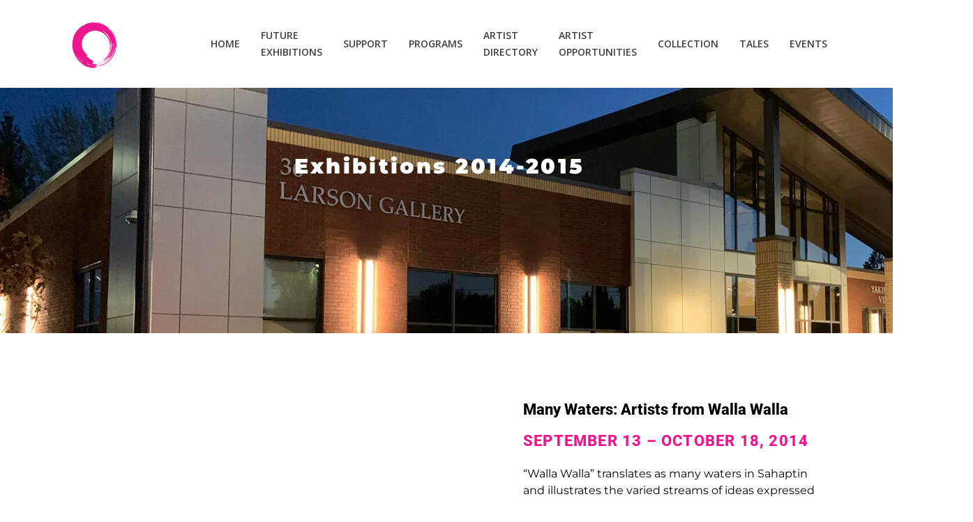

--- FILE ---
content_type: text/html; charset=UTF-8
request_url: https://larsongallery.org/exhibitions-2014-2015/
body_size: 27266
content:
<!doctype html>
<html lang="en-US" class="no-js">
<head>
	<meta charset="UTF-8">
	<meta name="viewport" content="width=device-width, initial-scale=1, maximum-scale=1, user-scalable=0" /><title>Exhibitions 2014-2015 &#8211; Larson gallery</title>
<meta name='robots' content='max-image-preview:large' />
	<style>img:is([sizes="auto" i], [sizes^="auto," i]) { contain-intrinsic-size: 3000px 1500px }</style>
	<link rel='dns-prefetch' href='//fonts.googleapis.com' />
<link rel="alternate" type="application/rss+xml" title="Larson gallery &raquo; Feed" href="https://larsongallery.org/feed/" />
<link rel="alternate" type="application/rss+xml" title="Larson gallery &raquo; Comments Feed" href="https://larsongallery.org/comments/feed/" />
<link rel="alternate" type="text/calendar" title="Larson gallery &raquo; iCal Feed" href="https://larsongallery.org/events/?ical=1" />
<script type="text/javascript">
/* <![CDATA[ */
window._wpemojiSettings = {"baseUrl":"https:\/\/s.w.org\/images\/core\/emoji\/16.0.1\/72x72\/","ext":".png","svgUrl":"https:\/\/s.w.org\/images\/core\/emoji\/16.0.1\/svg\/","svgExt":".svg","source":{"concatemoji":"https:\/\/larsongallery.org\/wp-includes\/js\/wp-emoji-release.min.js?ver=6.8.3"}};
/*! This file is auto-generated */
!function(s,n){var o,i,e;function c(e){try{var t={supportTests:e,timestamp:(new Date).valueOf()};sessionStorage.setItem(o,JSON.stringify(t))}catch(e){}}function p(e,t,n){e.clearRect(0,0,e.canvas.width,e.canvas.height),e.fillText(t,0,0);var t=new Uint32Array(e.getImageData(0,0,e.canvas.width,e.canvas.height).data),a=(e.clearRect(0,0,e.canvas.width,e.canvas.height),e.fillText(n,0,0),new Uint32Array(e.getImageData(0,0,e.canvas.width,e.canvas.height).data));return t.every(function(e,t){return e===a[t]})}function u(e,t){e.clearRect(0,0,e.canvas.width,e.canvas.height),e.fillText(t,0,0);for(var n=e.getImageData(16,16,1,1),a=0;a<n.data.length;a++)if(0!==n.data[a])return!1;return!0}function f(e,t,n,a){switch(t){case"flag":return n(e,"\ud83c\udff3\ufe0f\u200d\u26a7\ufe0f","\ud83c\udff3\ufe0f\u200b\u26a7\ufe0f")?!1:!n(e,"\ud83c\udde8\ud83c\uddf6","\ud83c\udde8\u200b\ud83c\uddf6")&&!n(e,"\ud83c\udff4\udb40\udc67\udb40\udc62\udb40\udc65\udb40\udc6e\udb40\udc67\udb40\udc7f","\ud83c\udff4\u200b\udb40\udc67\u200b\udb40\udc62\u200b\udb40\udc65\u200b\udb40\udc6e\u200b\udb40\udc67\u200b\udb40\udc7f");case"emoji":return!a(e,"\ud83e\udedf")}return!1}function g(e,t,n,a){var r="undefined"!=typeof WorkerGlobalScope&&self instanceof WorkerGlobalScope?new OffscreenCanvas(300,150):s.createElement("canvas"),o=r.getContext("2d",{willReadFrequently:!0}),i=(o.textBaseline="top",o.font="600 32px Arial",{});return e.forEach(function(e){i[e]=t(o,e,n,a)}),i}function t(e){var t=s.createElement("script");t.src=e,t.defer=!0,s.head.appendChild(t)}"undefined"!=typeof Promise&&(o="wpEmojiSettingsSupports",i=["flag","emoji"],n.supports={everything:!0,everythingExceptFlag:!0},e=new Promise(function(e){s.addEventListener("DOMContentLoaded",e,{once:!0})}),new Promise(function(t){var n=function(){try{var e=JSON.parse(sessionStorage.getItem(o));if("object"==typeof e&&"number"==typeof e.timestamp&&(new Date).valueOf()<e.timestamp+604800&&"object"==typeof e.supportTests)return e.supportTests}catch(e){}return null}();if(!n){if("undefined"!=typeof Worker&&"undefined"!=typeof OffscreenCanvas&&"undefined"!=typeof URL&&URL.createObjectURL&&"undefined"!=typeof Blob)try{var e="postMessage("+g.toString()+"("+[JSON.stringify(i),f.toString(),p.toString(),u.toString()].join(",")+"));",a=new Blob([e],{type:"text/javascript"}),r=new Worker(URL.createObjectURL(a),{name:"wpTestEmojiSupports"});return void(r.onmessage=function(e){c(n=e.data),r.terminate(),t(n)})}catch(e){}c(n=g(i,f,p,u))}t(n)}).then(function(e){for(var t in e)n.supports[t]=e[t],n.supports.everything=n.supports.everything&&n.supports[t],"flag"!==t&&(n.supports.everythingExceptFlag=n.supports.everythingExceptFlag&&n.supports[t]);n.supports.everythingExceptFlag=n.supports.everythingExceptFlag&&!n.supports.flag,n.DOMReady=!1,n.readyCallback=function(){n.DOMReady=!0}}).then(function(){return e}).then(function(){var e;n.supports.everything||(n.readyCallback(),(e=n.source||{}).concatemoji?t(e.concatemoji):e.wpemoji&&e.twemoji&&(t(e.twemoji),t(e.wpemoji)))}))}((window,document),window._wpemojiSettings);
/* ]]> */
</script>
<style id='wp-emoji-styles-inline-css' type='text/css'>

	img.wp-smiley, img.emoji {
		display: inline !important;
		border: none !important;
		box-shadow: none !important;
		height: 1em !important;
		width: 1em !important;
		margin: 0 0.07em !important;
		vertical-align: -0.1em !important;
		background: none !important;
		padding: 0 !important;
	}
</style>
<style id='classic-theme-styles-inline-css' type='text/css'>
/*! This file is auto-generated */
.wp-block-button__link{color:#fff;background-color:#32373c;border-radius:9999px;box-shadow:none;text-decoration:none;padding:calc(.667em + 2px) calc(1.333em + 2px);font-size:1.125em}.wp-block-file__button{background:#32373c;color:#fff;text-decoration:none}
</style>
<link rel='stylesheet' id='visual-portfolio-block-filter-by-category-css' href='https://larsongallery.org/wp-content/plugins/visual-portfolio/build/gutenberg/blocks/filter-by-category/style.css?ver=1762848114' type='text/css' media='all' />
<link rel='stylesheet' id='visual-portfolio-block-pagination-css' href='https://larsongallery.org/wp-content/plugins/visual-portfolio/build/gutenberg/blocks/pagination/style.css?ver=1762848114' type='text/css' media='all' />
<link rel='stylesheet' id='visual-portfolio-block-sort-css' href='https://larsongallery.org/wp-content/plugins/visual-portfolio/build/gutenberg/blocks/sort/style.css?ver=1762848114' type='text/css' media='all' />
<style id='global-styles-inline-css' type='text/css'>
:root{--wp--preset--aspect-ratio--square: 1;--wp--preset--aspect-ratio--4-3: 4/3;--wp--preset--aspect-ratio--3-4: 3/4;--wp--preset--aspect-ratio--3-2: 3/2;--wp--preset--aspect-ratio--2-3: 2/3;--wp--preset--aspect-ratio--16-9: 16/9;--wp--preset--aspect-ratio--9-16: 9/16;--wp--preset--color--black: #000000;--wp--preset--color--cyan-bluish-gray: #abb8c3;--wp--preset--color--white: #ffffff;--wp--preset--color--pale-pink: #f78da7;--wp--preset--color--vivid-red: #cf2e2e;--wp--preset--color--luminous-vivid-orange: #ff6900;--wp--preset--color--luminous-vivid-amber: #fcb900;--wp--preset--color--light-green-cyan: #7bdcb5;--wp--preset--color--vivid-green-cyan: #00d084;--wp--preset--color--pale-cyan-blue: #8ed1fc;--wp--preset--color--vivid-cyan-blue: #0693e3;--wp--preset--color--vivid-purple: #9b51e0;--wp--preset--gradient--vivid-cyan-blue-to-vivid-purple: linear-gradient(135deg,rgba(6,147,227,1) 0%,rgb(155,81,224) 100%);--wp--preset--gradient--light-green-cyan-to-vivid-green-cyan: linear-gradient(135deg,rgb(122,220,180) 0%,rgb(0,208,130) 100%);--wp--preset--gradient--luminous-vivid-amber-to-luminous-vivid-orange: linear-gradient(135deg,rgba(252,185,0,1) 0%,rgba(255,105,0,1) 100%);--wp--preset--gradient--luminous-vivid-orange-to-vivid-red: linear-gradient(135deg,rgba(255,105,0,1) 0%,rgb(207,46,46) 100%);--wp--preset--gradient--very-light-gray-to-cyan-bluish-gray: linear-gradient(135deg,rgb(238,238,238) 0%,rgb(169,184,195) 100%);--wp--preset--gradient--cool-to-warm-spectrum: linear-gradient(135deg,rgb(74,234,220) 0%,rgb(151,120,209) 20%,rgb(207,42,186) 40%,rgb(238,44,130) 60%,rgb(251,105,98) 80%,rgb(254,248,76) 100%);--wp--preset--gradient--blush-light-purple: linear-gradient(135deg,rgb(255,206,236) 0%,rgb(152,150,240) 100%);--wp--preset--gradient--blush-bordeaux: linear-gradient(135deg,rgb(254,205,165) 0%,rgb(254,45,45) 50%,rgb(107,0,62) 100%);--wp--preset--gradient--luminous-dusk: linear-gradient(135deg,rgb(255,203,112) 0%,rgb(199,81,192) 50%,rgb(65,88,208) 100%);--wp--preset--gradient--pale-ocean: linear-gradient(135deg,rgb(255,245,203) 0%,rgb(182,227,212) 50%,rgb(51,167,181) 100%);--wp--preset--gradient--electric-grass: linear-gradient(135deg,rgb(202,248,128) 0%,rgb(113,206,126) 100%);--wp--preset--gradient--midnight: linear-gradient(135deg,rgb(2,3,129) 0%,rgb(40,116,252) 100%);--wp--preset--font-size--small: 13px;--wp--preset--font-size--medium: 20px;--wp--preset--font-size--large: 36px;--wp--preset--font-size--x-large: 42px;--wp--preset--spacing--20: 0.44rem;--wp--preset--spacing--30: 0.67rem;--wp--preset--spacing--40: 1rem;--wp--preset--spacing--50: 1.5rem;--wp--preset--spacing--60: 2.25rem;--wp--preset--spacing--70: 3.38rem;--wp--preset--spacing--80: 5.06rem;--wp--preset--shadow--natural: 6px 6px 9px rgba(0, 0, 0, 0.2);--wp--preset--shadow--deep: 12px 12px 50px rgba(0, 0, 0, 0.4);--wp--preset--shadow--sharp: 6px 6px 0px rgba(0, 0, 0, 0.2);--wp--preset--shadow--outlined: 6px 6px 0px -3px rgba(255, 255, 255, 1), 6px 6px rgba(0, 0, 0, 1);--wp--preset--shadow--crisp: 6px 6px 0px rgba(0, 0, 0, 1);}:where(.is-layout-flex){gap: 0.5em;}:where(.is-layout-grid){gap: 0.5em;}body .is-layout-flex{display: flex;}.is-layout-flex{flex-wrap: wrap;align-items: center;}.is-layout-flex > :is(*, div){margin: 0;}body .is-layout-grid{display: grid;}.is-layout-grid > :is(*, div){margin: 0;}:where(.wp-block-columns.is-layout-flex){gap: 2em;}:where(.wp-block-columns.is-layout-grid){gap: 2em;}:where(.wp-block-post-template.is-layout-flex){gap: 1.25em;}:where(.wp-block-post-template.is-layout-grid){gap: 1.25em;}.has-black-color{color: var(--wp--preset--color--black) !important;}.has-cyan-bluish-gray-color{color: var(--wp--preset--color--cyan-bluish-gray) !important;}.has-white-color{color: var(--wp--preset--color--white) !important;}.has-pale-pink-color{color: var(--wp--preset--color--pale-pink) !important;}.has-vivid-red-color{color: var(--wp--preset--color--vivid-red) !important;}.has-luminous-vivid-orange-color{color: var(--wp--preset--color--luminous-vivid-orange) !important;}.has-luminous-vivid-amber-color{color: var(--wp--preset--color--luminous-vivid-amber) !important;}.has-light-green-cyan-color{color: var(--wp--preset--color--light-green-cyan) !important;}.has-vivid-green-cyan-color{color: var(--wp--preset--color--vivid-green-cyan) !important;}.has-pale-cyan-blue-color{color: var(--wp--preset--color--pale-cyan-blue) !important;}.has-vivid-cyan-blue-color{color: var(--wp--preset--color--vivid-cyan-blue) !important;}.has-vivid-purple-color{color: var(--wp--preset--color--vivid-purple) !important;}.has-black-background-color{background-color: var(--wp--preset--color--black) !important;}.has-cyan-bluish-gray-background-color{background-color: var(--wp--preset--color--cyan-bluish-gray) !important;}.has-white-background-color{background-color: var(--wp--preset--color--white) !important;}.has-pale-pink-background-color{background-color: var(--wp--preset--color--pale-pink) !important;}.has-vivid-red-background-color{background-color: var(--wp--preset--color--vivid-red) !important;}.has-luminous-vivid-orange-background-color{background-color: var(--wp--preset--color--luminous-vivid-orange) !important;}.has-luminous-vivid-amber-background-color{background-color: var(--wp--preset--color--luminous-vivid-amber) !important;}.has-light-green-cyan-background-color{background-color: var(--wp--preset--color--light-green-cyan) !important;}.has-vivid-green-cyan-background-color{background-color: var(--wp--preset--color--vivid-green-cyan) !important;}.has-pale-cyan-blue-background-color{background-color: var(--wp--preset--color--pale-cyan-blue) !important;}.has-vivid-cyan-blue-background-color{background-color: var(--wp--preset--color--vivid-cyan-blue) !important;}.has-vivid-purple-background-color{background-color: var(--wp--preset--color--vivid-purple) !important;}.has-black-border-color{border-color: var(--wp--preset--color--black) !important;}.has-cyan-bluish-gray-border-color{border-color: var(--wp--preset--color--cyan-bluish-gray) !important;}.has-white-border-color{border-color: var(--wp--preset--color--white) !important;}.has-pale-pink-border-color{border-color: var(--wp--preset--color--pale-pink) !important;}.has-vivid-red-border-color{border-color: var(--wp--preset--color--vivid-red) !important;}.has-luminous-vivid-orange-border-color{border-color: var(--wp--preset--color--luminous-vivid-orange) !important;}.has-luminous-vivid-amber-border-color{border-color: var(--wp--preset--color--luminous-vivid-amber) !important;}.has-light-green-cyan-border-color{border-color: var(--wp--preset--color--light-green-cyan) !important;}.has-vivid-green-cyan-border-color{border-color: var(--wp--preset--color--vivid-green-cyan) !important;}.has-pale-cyan-blue-border-color{border-color: var(--wp--preset--color--pale-cyan-blue) !important;}.has-vivid-cyan-blue-border-color{border-color: var(--wp--preset--color--vivid-cyan-blue) !important;}.has-vivid-purple-border-color{border-color: var(--wp--preset--color--vivid-purple) !important;}.has-vivid-cyan-blue-to-vivid-purple-gradient-background{background: var(--wp--preset--gradient--vivid-cyan-blue-to-vivid-purple) !important;}.has-light-green-cyan-to-vivid-green-cyan-gradient-background{background: var(--wp--preset--gradient--light-green-cyan-to-vivid-green-cyan) !important;}.has-luminous-vivid-amber-to-luminous-vivid-orange-gradient-background{background: var(--wp--preset--gradient--luminous-vivid-amber-to-luminous-vivid-orange) !important;}.has-luminous-vivid-orange-to-vivid-red-gradient-background{background: var(--wp--preset--gradient--luminous-vivid-orange-to-vivid-red) !important;}.has-very-light-gray-to-cyan-bluish-gray-gradient-background{background: var(--wp--preset--gradient--very-light-gray-to-cyan-bluish-gray) !important;}.has-cool-to-warm-spectrum-gradient-background{background: var(--wp--preset--gradient--cool-to-warm-spectrum) !important;}.has-blush-light-purple-gradient-background{background: var(--wp--preset--gradient--blush-light-purple) !important;}.has-blush-bordeaux-gradient-background{background: var(--wp--preset--gradient--blush-bordeaux) !important;}.has-luminous-dusk-gradient-background{background: var(--wp--preset--gradient--luminous-dusk) !important;}.has-pale-ocean-gradient-background{background: var(--wp--preset--gradient--pale-ocean) !important;}.has-electric-grass-gradient-background{background: var(--wp--preset--gradient--electric-grass) !important;}.has-midnight-gradient-background{background: var(--wp--preset--gradient--midnight) !important;}.has-small-font-size{font-size: var(--wp--preset--font-size--small) !important;}.has-medium-font-size{font-size: var(--wp--preset--font-size--medium) !important;}.has-large-font-size{font-size: var(--wp--preset--font-size--large) !important;}.has-x-large-font-size{font-size: var(--wp--preset--font-size--x-large) !important;}
:where(.wp-block-post-template.is-layout-flex){gap: 1.25em;}:where(.wp-block-post-template.is-layout-grid){gap: 1.25em;}
:where(.wp-block-columns.is-layout-flex){gap: 2em;}:where(.wp-block-columns.is-layout-grid){gap: 2em;}
:root :where(.wp-block-pullquote){font-size: 1.5em;line-height: 1.6;}
:where(.wp-block-visual-portfolio-loop.is-layout-flex){gap: 1.25em;}:where(.wp-block-visual-portfolio-loop.is-layout-grid){gap: 1.25em;}
</style>
<link rel='stylesheet' id='dashicons-css' href='https://larsongallery.org/wp-includes/css/dashicons.min.css?ver=6.8.3' type='text/css' media='all' />
<link rel='stylesheet' id='admin-bar-css' href='https://larsongallery.org/wp-includes/css/admin-bar.min.css?ver=6.8.3' type='text/css' media='all' />
<style id='admin-bar-inline-css' type='text/css'>

    /* Hide CanvasJS credits for P404 charts specifically */
    #p404RedirectChart .canvasjs-chart-credit {
        display: none !important;
    }
    
    #p404RedirectChart canvas {
        border-radius: 6px;
    }

    .p404-redirect-adminbar-weekly-title {
        font-weight: bold;
        font-size: 14px;
        color: #fff;
        margin-bottom: 6px;
    }

    #wpadminbar #wp-admin-bar-p404_free_top_button .ab-icon:before {
        content: "\f103";
        color: #dc3545;
        top: 3px;
    }
    
    #wp-admin-bar-p404_free_top_button .ab-item {
        min-width: 80px !important;
        padding: 0px !important;
    }
    
    /* Ensure proper positioning and z-index for P404 dropdown */
    .p404-redirect-adminbar-dropdown-wrap { 
        min-width: 0; 
        padding: 0;
        position: static !important;
    }
    
    #wpadminbar #wp-admin-bar-p404_free_top_button_dropdown {
        position: static !important;
    }
    
    #wpadminbar #wp-admin-bar-p404_free_top_button_dropdown .ab-item {
        padding: 0 !important;
        margin: 0 !important;
    }
    
    .p404-redirect-dropdown-container {
        min-width: 340px;
        padding: 18px 18px 12px 18px;
        background: #23282d !important;
        color: #fff;
        border-radius: 12px;
        box-shadow: 0 8px 32px rgba(0,0,0,0.25);
        margin-top: 10px;
        position: relative !important;
        z-index: 999999 !important;
        display: block !important;
        border: 1px solid #444;
    }
    
    /* Ensure P404 dropdown appears on hover */
    #wpadminbar #wp-admin-bar-p404_free_top_button .p404-redirect-dropdown-container { 
        display: none !important;
    }
    
    #wpadminbar #wp-admin-bar-p404_free_top_button:hover .p404-redirect-dropdown-container { 
        display: block !important;
    }
    
    #wpadminbar #wp-admin-bar-p404_free_top_button:hover #wp-admin-bar-p404_free_top_button_dropdown .p404-redirect-dropdown-container {
        display: block !important;
    }
    
    .p404-redirect-card {
        background: #2c3338;
        border-radius: 8px;
        padding: 18px 18px 12px 18px;
        box-shadow: 0 2px 8px rgba(0,0,0,0.07);
        display: flex;
        flex-direction: column;
        align-items: flex-start;
        border: 1px solid #444;
    }
    
    .p404-redirect-btn {
        display: inline-block;
        background: #dc3545;
        color: #fff !important;
        font-weight: bold;
        padding: 5px 22px;
        border-radius: 8px;
        text-decoration: none;
        font-size: 17px;
        transition: background 0.2s, box-shadow 0.2s;
        margin-top: 8px;
        box-shadow: 0 2px 8px rgba(220,53,69,0.15);
        text-align: center;
        line-height: 1.6;
    }
    
    .p404-redirect-btn:hover {
        background: #c82333;
        color: #fff !important;
        box-shadow: 0 4px 16px rgba(220,53,69,0.25);
    }
    
    /* Prevent conflicts with other admin bar dropdowns */
    #wpadminbar .ab-top-menu > li:hover > .ab-item,
    #wpadminbar .ab-top-menu > li.hover > .ab-item {
        z-index: auto;
    }
    
    #wpadminbar #wp-admin-bar-p404_free_top_button:hover > .ab-item {
        z-index: 999998 !important;
    }
    
</style>
<link rel='stylesheet' id='contact-form-7-css' href='https://larsongallery.org/wp-content/plugins/contact-form-7/includes/css/styles.css?ver=6.1.4' type='text/css' media='all' />
<style id='contact-form-7-inline-css' type='text/css'>
.wpcf7 .wpcf7-recaptcha iframe {margin-bottom: 0;}.wpcf7 .wpcf7-recaptcha[data-align="center"] > div {margin: 0 auto;}.wpcf7 .wpcf7-recaptcha[data-align="right"] > div {margin: 0 0 0 auto;}
</style>
<link rel='stylesheet' id='tribe-events-v2-single-skeleton-css' href='https://larsongallery.org/wp-content/plugins/the-events-calendar/build/css/tribe-events-single-skeleton.css?ver=6.15.14' type='text/css' media='all' />
<link rel='stylesheet' id='tribe-events-v2-single-skeleton-full-css' href='https://larsongallery.org/wp-content/plugins/the-events-calendar/build/css/tribe-events-single-full.css?ver=6.15.14' type='text/css' media='all' />
<link rel='stylesheet' id='tec-events-elementor-widgets-base-styles-css' href='https://larsongallery.org/wp-content/plugins/the-events-calendar/build/css/integrations/plugins/elementor/widgets/widget-base.css?ver=6.15.14' type='text/css' media='all' />
<link rel='stylesheet' id='wp-components-css' href='https://larsongallery.org/wp-includes/css/dist/components/style.min.css?ver=6.8.3' type='text/css' media='all' />
<link rel='stylesheet' id='godaddy-styles-css' href='https://larsongallery.org/wp-content/mu-plugins/vendor/wpex/godaddy-launch/includes/Dependencies/GoDaddy/Styles/build/latest.css?ver=2.0.2' type='text/css' media='all' />
<link rel='stylesheet' id='megamenu-css' href='https://larsongallery.org/wp-content/uploads/maxmegamenu/style.css?ver=5f95c1' type='text/css' media='all' />
<link rel='stylesheet' id='font-awesome-css' href='https://larsongallery.org/wp-content/plugins/elementor/assets/lib/font-awesome/css/font-awesome.min.css?ver=4.7.0' type='text/css' media='all' />
<link rel='stylesheet' id='salient-grid-system-css' href='https://larsongallery.org/wp-content/themes/salient/css/build/grid-system.css?ver=15.1.1' type='text/css' media='all' />
<link rel='stylesheet' id='main-styles-css' href='https://larsongallery.org/wp-content/themes/salient/css/build/style.css?ver=15.1.1' type='text/css' media='all' />
<link rel='stylesheet' id='nectar-basic-events-calendar-css' href='https://larsongallery.org/wp-content/themes/salient/css/build/third-party/events-calendar.css?ver=15.1.1' type='text/css' media='all' />
<link rel='stylesheet' id='nectar_default_font_open_sans-css' href='https://fonts.googleapis.com/css?family=Open+Sans%3A300%2C400%2C600%2C700&#038;subset=latin%2Clatin-ext' type='text/css' media='all' />
<link rel='stylesheet' id='responsive-css' href='https://larsongallery.org/wp-content/themes/salient/css/build/responsive.css?ver=15.1.1' type='text/css' media='all' />
<link rel='stylesheet' id='skin-material-css' href='https://larsongallery.org/wp-content/themes/salient/css/build/skin-material.css?ver=15.1.1' type='text/css' media='all' />
<link rel='stylesheet' id='salient-wp-menu-dynamic-css' href='https://larsongallery.org/wp-content/uploads/salient/menu-dynamic.css?ver=10755' type='text/css' media='all' />
<link rel='stylesheet' id='tablepress-default-css' href='https://larsongallery.org/wp-content/plugins/tablepress/css/build/default.css?ver=3.2.6' type='text/css' media='all' />
<link rel='stylesheet' id='mm-compiled-options-mobmenu-css' href='https://larsongallery.org/wp-content/uploads/dynamic-mobmenu.css?ver=2.8.8-607' type='text/css' media='all' />
<link rel='stylesheet' id='mm-google-webfont-dosis-css' href='//fonts.googleapis.com/css?family=Dosis%3Ainherit%2C400&#038;subset=latin%2Clatin-ext&#038;ver=6.8.3' type='text/css' media='all' />
<link rel='stylesheet' id='dynamic-css-css' href='https://larsongallery.org/wp-content/themes/salient/css/salient-dynamic-styles.css?ver=28178' type='text/css' media='all' />
<style id='dynamic-css-inline-css' type='text/css'>
.no-rgba #header-space{display:none;}@media only screen and (max-width:999px){body #header-space[data-header-mobile-fixed="1"]{display:none;}#header-outer[data-mobile-fixed="false"]{position:absolute;}}@media only screen and (max-width:999px){body:not(.nectar-no-flex-height) #header-space[data-secondary-header-display="full"]:not([data-header-mobile-fixed="false"]){display:block!important;margin-bottom:-126px;}#header-space[data-secondary-header-display="full"][data-header-mobile-fixed="false"]{display:none;}}@media only screen and (min-width:1000px){#header-space{display:none;}.nectar-slider-wrap.first-section,.parallax_slider_outer.first-section,.full-width-content.first-section,.parallax_slider_outer.first-section .swiper-slide .content,.nectar-slider-wrap.first-section .swiper-slide .content,#page-header-bg,.nder-page-header,#page-header-wrap,.full-width-section.first-section{margin-top:0!important;}body #page-header-bg,body #page-header-wrap{height:176px;}body #search-outer{z-index:100000;}}@media only screen and (min-width:1000px){#page-header-wrap.fullscreen-header,#page-header-wrap.fullscreen-header #page-header-bg,html:not(.nectar-box-roll-loaded) .nectar-box-roll > #page-header-bg.fullscreen-header,.nectar_fullscreen_zoom_recent_projects,#nectar_fullscreen_rows:not(.afterLoaded) > div{height:100vh;}.wpb_row.vc_row-o-full-height.top-level,.wpb_row.vc_row-o-full-height.top-level > .col.span_12{min-height:100vh;}#page-header-bg[data-alignment-v="middle"] .span_6 .inner-wrap,#page-header-bg[data-alignment-v="top"] .span_6 .inner-wrap{padding-top:148px;}.nectar-slider-wrap[data-fullscreen="true"]:not(.loaded),.nectar-slider-wrap[data-fullscreen="true"]:not(.loaded) .swiper-container{height:calc(100vh + 2px)!important;}.admin-bar .nectar-slider-wrap[data-fullscreen="true"]:not(.loaded),.admin-bar .nectar-slider-wrap[data-fullscreen="true"]:not(.loaded) .swiper-container{height:calc(100vh - 30px)!important;}}@media only screen and (max-width:999px){#page-header-bg[data-alignment-v="middle"]:not(.fullscreen-header) .span_6 .inner-wrap,#page-header-bg[data-alignment-v="top"] .span_6 .inner-wrap{padding-top:110px;}.vc_row.top-level.full-width-section:not(.full-width-ns) > .span_12,#page-header-bg[data-alignment-v="bottom"] .span_6 .inner-wrap{padding-top:100px;}}@media only screen and (max-width:690px){.vc_row.top-level.full-width-section:not(.full-width-ns) > .span_12{padding-top:110px;}.vc_row.top-level.full-width-content .nectar-recent-posts-single_featured .recent-post-container > .inner-wrap{padding-top:100px;}}@media only screen and (max-width:999px){.full-width-ns .nectar-slider-wrap .swiper-slide[data-y-pos="middle"] .content,.full-width-ns .nectar-slider-wrap .swiper-slide[data-y-pos="top"] .content{padding-top:30px;}}@media only screen and (max-width:999px){.using-mobile-browser #nectar_fullscreen_rows:not(.afterLoaded):not([data-mobile-disable="on"]) > div{height:calc(100vh - 76px);}.using-mobile-browser .wpb_row.vc_row-o-full-height.top-level,.using-mobile-browser .wpb_row.vc_row-o-full-height.top-level > .col.span_12,[data-permanent-transparent="1"].using-mobile-browser .wpb_row.vc_row-o-full-height.top-level,[data-permanent-transparent="1"].using-mobile-browser .wpb_row.vc_row-o-full-height.top-level > .col.span_12{min-height:calc(100vh - 76px);}html:not(.nectar-box-roll-loaded) .nectar-box-roll > #page-header-bg.fullscreen-header,.nectar_fullscreen_zoom_recent_projects,.nectar-slider-wrap[data-fullscreen="true"]:not(.loaded),.nectar-slider-wrap[data-fullscreen="true"]:not(.loaded) .swiper-container,#nectar_fullscreen_rows:not(.afterLoaded):not([data-mobile-disable="on"]) > div{height:calc(100vh - 1px);}.wpb_row.vc_row-o-full-height.top-level,.wpb_row.vc_row-o-full-height.top-level > .col.span_12{min-height:calc(100vh - 1px);}body[data-transparent-header="false"] #ajax-content-wrap.no-scroll{min-height:calc(100vh - 1px);height:calc(100vh - 1px);}}#nectar_fullscreen_rows{background-color:transparent;}.screen-reader-text,.nectar-skip-to-content:not(:focus){border:0;clip:rect(1px,1px,1px,1px);clip-path:inset(50%);height:1px;margin:-1px;overflow:hidden;padding:0;position:absolute!important;width:1px;word-wrap:normal!important;}.row .col img:not([srcset]){width:auto;}.row .col img.img-with-animation.nectar-lazy:not([srcset]){width:100%;}
.pa-gallery-icons-caption-container {
    opacity: 1 !important;
    height: auto !important;
    background-color: transparent !important;
    bottom: 0;
}

.premium-gallery-caption {
    position: absolute;
    bottom: 0;
    left: 0;
    right: 0;
    background-color: #000;
}

React

Reply


#gallery-sec span.premium-gallery-img-name {
    color: #EC008C !important;
    font-size: 22px !important;
    font-weight: bold;
}
</style>
<link rel='stylesheet' id='elementor-icons-css' href='https://larsongallery.org/wp-content/plugins/elementor/assets/lib/eicons/css/elementor-icons.min.css?ver=5.46.0' type='text/css' media='all' />
<link rel='stylesheet' id='elementor-frontend-css' href='https://larsongallery.org/wp-content/plugins/elementor/assets/css/frontend.min.css?ver=3.34.2' type='text/css' media='all' />
<link rel='stylesheet' id='elementor-post-6-css' href='https://larsongallery.org/wp-content/uploads/elementor/css/post-6.css?ver=1769198476' type='text/css' media='all' />
<link rel='stylesheet' id='e-animation-fadeInDown-css' href='https://larsongallery.org/wp-content/plugins/elementor/assets/lib/animations/styles/fadeInDown.min.css?ver=3.34.2' type='text/css' media='all' />
<link rel='stylesheet' id='widget-heading-css' href='https://larsongallery.org/wp-content/plugins/elementor/assets/css/widget-heading.min.css?ver=3.34.2' type='text/css' media='all' />
<link rel='stylesheet' id='widget-image-css' href='https://larsongallery.org/wp-content/plugins/elementor/assets/css/widget-image.min.css?ver=3.34.2' type='text/css' media='all' />
<link rel='stylesheet' id='e-animation-fadeInLeft-css' href='https://larsongallery.org/wp-content/plugins/elementor/assets/lib/animations/styles/fadeInLeft.min.css?ver=3.34.2' type='text/css' media='all' />
<link rel='stylesheet' id='e-animation-fadeInRight-css' href='https://larsongallery.org/wp-content/plugins/elementor/assets/lib/animations/styles/fadeInRight.min.css?ver=3.34.2' type='text/css' media='all' />
<link rel='stylesheet' id='elementor-post-1322-css' href='https://larsongallery.org/wp-content/uploads/elementor/css/post-1322.css?ver=1769219260' type='text/css' media='all' />
<link rel='stylesheet' id='cit_plugins_lightgallery-css' href='https://larsongallery.org/wp-content/plugins/catalogit/public/vendor/dist/css/lightgallery.min.css?ver=6.8.3' type='text/css' media='all' />
<link rel='stylesheet' id='cit_plugins_common-css' href='https://larsongallery.org/wp-content/plugins/catalogit/public/css/cit_plugin_common.css?ver=6.8.3' type='text/css' media='all' />
<link rel='stylesheet' id='cit_plugins_folders-css' href='https://larsongallery.org/wp-content/plugins/catalogit/public/css/cit_plugin_folders.css?ver=6.8.3' type='text/css' media='all' />
<link rel='stylesheet' id='cit_plugins_folder_items-css' href='https://larsongallery.org/wp-content/plugins/catalogit/public/css/cit_plugin_folder_items.css?ver=6.8.3' type='text/css' media='all' />
<link rel='stylesheet' id='cit_plugins_entry-css' href='https://larsongallery.org/wp-content/plugins/catalogit/public/css/cit_plugin_entry.css?ver=6.8.3' type='text/css' media='all' />
<link rel='stylesheet' id='cit_plugins_entry_lightgallery-css' href='https://larsongallery.org/wp-content/plugins/catalogit/public/css/lightgallery.css?ver=6.8.3' type='text/css' media='all' />
<link rel='stylesheet' id='salient-child-style-css' href='https://larsongallery.org/wp-content/themes/salient-child/style.css?ver=15.1.1' type='text/css' media='all' />
<link rel='stylesheet' id='ekit-widget-styles-css' href='https://larsongallery.org/wp-content/plugins/elementskit-lite/widgets/init/assets/css/widget-styles.css?ver=3.7.8' type='text/css' media='all' />
<link rel='stylesheet' id='ekit-responsive-css' href='https://larsongallery.org/wp-content/plugins/elementskit-lite/widgets/init/assets/css/responsive.css?ver=3.7.8' type='text/css' media='all' />
<link rel='stylesheet' id='eael-general-css' href='https://larsongallery.org/wp-content/plugins/essential-addons-for-elementor-lite/assets/front-end/css/view/general.min.css?ver=6.5.8' type='text/css' media='all' />
<link rel='stylesheet' id='cssmobmenu-icons-css' href='https://larsongallery.org/wp-content/plugins/mobile-menu/includes/css/mobmenu-icons.css?ver=6.8.3' type='text/css' media='all' />
<link rel='stylesheet' id='cssmobmenu-css' href='https://larsongallery.org/wp-content/plugins/mobile-menu/includes/css/mobmenu.css?ver=2.8.8' type='text/css' media='all' />
<link rel='stylesheet' id='redux-google-fonts-salient_redux-css' href='https://fonts.googleapis.com/css?family=Open+Sans%3A600%7CMontserrat%3A400&#038;ver=6.8.3' type='text/css' media='all' />
<link rel='stylesheet' id='wpr-text-animations-css-css' href='https://larsongallery.org/wp-content/plugins/royal-elementor-addons/assets/css/lib/animations/text-animations.min.css?ver=1.7.1046' type='text/css' media='all' />
<link rel='stylesheet' id='wpr-addons-css-css' href='https://larsongallery.org/wp-content/plugins/royal-elementor-addons/assets/css/frontend.min.css?ver=1.7.1046' type='text/css' media='all' />
<link rel='stylesheet' id='font-awesome-5-all-css' href='https://larsongallery.org/wp-content/plugins/elementor/assets/lib/font-awesome/css/all.min.css?ver=4.11.65' type='text/css' media='all' />
<link rel='stylesheet' id='bdt-uikit-css' href='https://larsongallery.org/wp-content/plugins/bdthemes-element-pack-lite/assets/css/bdt-uikit.css?ver=3.21.7' type='text/css' media='all' />
<link rel='stylesheet' id='ep-helper-css' href='https://larsongallery.org/wp-content/plugins/bdthemes-element-pack-lite/assets/css/ep-helper.css?ver=8.3.16' type='text/css' media='all' />
<link rel='stylesheet' id='elementor-gf-local-roboto-css' href='https://larsongallery.org/wp-content/uploads/elementor/google-fonts/css/roboto.css?ver=1742545455' type='text/css' media='all' />
<link rel='stylesheet' id='elementor-gf-local-robotoslab-css' href='https://larsongallery.org/wp-content/uploads/elementor/google-fonts/css/robotoslab.css?ver=1742545458' type='text/css' media='all' />
<link rel='stylesheet' id='elementor-gf-local-montserrat-css' href='https://larsongallery.org/wp-content/uploads/elementor/google-fonts/css/montserrat.css?ver=1742545447' type='text/css' media='all' />
<script type="text/javascript" data-cfasync="false" src="https://larsongallery.org/wp-includes/js/jquery/jquery.min.js?ver=3.7.1" id="jquery-core-js"></script>
<script type="text/javascript" data-cfasync="false" src="https://larsongallery.org/wp-includes/js/jquery/jquery-migrate.min.js?ver=3.4.1" id="jquery-migrate-js"></script>
<script type="text/javascript" id="cf7pp-redirect_method-js-extra">
/* <![CDATA[ */
var ajax_object_cf7pp = {"ajax_url":"https:\/\/larsongallery.org\/wp-admin\/admin-ajax.php","rest_url":"https:\/\/larsongallery.org\/wp-json\/cf7pp\/v1\/","request_method":"1","forms":"[\"602|paypal\"]","path_paypal":"https:\/\/larsongallery.org\/?cf7pp_paypal_redirect=","path_stripe":"https:\/\/larsongallery.org\/?cf7pp_stripe_redirect=","method":"1"};
/* ]]> */
</script>
<script type="text/javascript" src="https://larsongallery.org/wp-content/plugins/contact-form-7-paypal-add-on/assets/js/redirect_method.js?ver=2.4.6" id="cf7pp-redirect_method-js"></script>
<script type="text/javascript" src="https://larsongallery.org/wp-content/plugins/catalogit/public/vendor/dist/js/lightgallery-all.min.js?ver=6.8.3" id="cit_jquery_lightgallery-js"></script>
<script type="text/javascript" src="https://larsongallery.org/wp-content/plugins/catalogit/public/js/intersectionObserver.js?ver=6.8.3" id="cit_intersection_observer_polyfill-js"></script>
<script type="text/javascript" src="https://larsongallery.org/wp-content/plugins/catalogit/public/js/folders.js?ver=6.8.3" id="cit_folders_js-js"></script>
<script type="text/javascript" src="https://larsongallery.org/wp-content/plugins/catalogit/public/js/folder-items.js?ver=6.8.3" id="cit_folder_items_js-js"></script>
<script type="text/javascript" src="https://larsongallery.org/wp-content/plugins/mobile-menu/includes/js/mobmenu.js?ver=2.8.8" id="mobmenujs-js"></script>
<link rel="https://api.w.org/" href="https://larsongallery.org/wp-json/" /><link rel="alternate" title="JSON" type="application/json" href="https://larsongallery.org/wp-json/wp/v2/pages/1322" /><link rel="EditURI" type="application/rsd+xml" title="RSD" href="https://larsongallery.org/xmlrpc.php?rsd" />
<link rel="canonical" href="https://larsongallery.org/exhibitions-2014-2015/" />
<link rel='shortlink' href='https://larsongallery.org/?p=1322' />
<link rel="alternate" title="oEmbed (JSON)" type="application/json+oembed" href="https://larsongallery.org/wp-json/oembed/1.0/embed?url=https%3A%2F%2Flarsongallery.org%2Fexhibitions-2014-2015%2F" />
<link rel="alternate" title="oEmbed (XML)" type="text/xml+oembed" href="https://larsongallery.org/wp-json/oembed/1.0/embed?url=https%3A%2F%2Flarsongallery.org%2Fexhibitions-2014-2015%2F&#038;format=xml" />
<script type='text/javascript'>
/* <![CDATA[ */
var VPData = {"version":"3.4.1","pro":"2.1.2","__":{"couldnt_retrieve_vp":"Couldn't retrieve Visual Portfolio ID.","pswp_close":"Close (Esc)","pswp_share":"Share","pswp_fs":"Toggle fullscreen","pswp_zoom":"Zoom in\/out","pswp_prev":"Previous (arrow left)","pswp_next":"Next (arrow right)","pswp_share_fb":"Share on Facebook","pswp_share_tw":"Tweet","pswp_share_x":"X","pswp_share_pin":"Pin it","pswp_download":"Download","fancybox_close":"Close","fancybox_next":"Next","fancybox_prev":"Previous","fancybox_error":"The requested content cannot be loaded. <br \/> Please try again later.","fancybox_play_start":"Start slideshow","fancybox_play_stop":"Pause slideshow","fancybox_full_screen":"Full screen","fancybox_thumbs":"Thumbnails","fancybox_download":"Download","fancybox_share":"Share","fancybox_zoom":"Zoom"},"settingsPopupGallery":{"enable_on_wordpress_images":false,"vendor":"fancybox","deep_linking":true,"deep_linking_url_to_share_images":true,"show_arrows":true,"show_counter":true,"show_zoom_button":true,"show_fullscreen_button":true,"show_share_button":true,"show_close_button":true,"show_thumbs":true,"show_download_button":false,"show_slideshow":false,"click_to_zoom":true,"restore_focus":true},"screenSizes":[320,576,768,992,1200],"settingsPopupQuickView":{"show_url_button":true}};
/* ]]> */
</script>
		<noscript>
			<style type="text/css">
				.vp-portfolio__preloader-wrap{display:none}.vp-portfolio__filter-wrap,.vp-portfolio__items-wrap,.vp-portfolio__pagination-wrap,.vp-portfolio__sort-wrap{opacity:1;visibility:visible}.vp-portfolio__item .vp-portfolio__item-img noscript+img,.vp-portfolio__thumbnails-wrap{display:none}
			</style>
		</noscript>
		<meta name="tec-api-version" content="v1"><meta name="tec-api-origin" content="https://larsongallery.org"><link rel="alternate" href="https://larsongallery.org/wp-json/tribe/events/v1/" /><script>
jQuery(document).ready(function(){
//debugger;
//alert("script is working");

// check page ID
if (jQuery("body").hasClass("page-id-7721")) {   
	alert("right page")
}

	jQuery( "#ButtonSubmit" ).on( "click", function() 
	{
	alert("Handler for click called.");
	SetupFormVariables();
	ReadLocalStorage();
 	

	jQuery("#wpforms-form-7813").submit();
})

function SetupFormVariables(){
	alert("Set up form variables");
	var FirstName=jQuery(".wpforms-field-name-first").val();
	localStorage.setItem("FirstName",FirstName);
	var LastName=jQuery(".wpforms-field-name-last").val();
	localStorage.setItem("LastName",LastName);
	var BusinessName=jQuery(".wpform-field-name-medium").val();
	localStorage.setItem("BusinessName",BusinessNamesinessName);
}

function ReadLocalStorage(){
	alert("READING LOCAL STORAGE");
	//var x1 = localStorage.getItem("FirstName");
	//var x2=localStorage.getItem("LastName");
	//var x3=localStorage.getItem("BusinessName");
	//alert("read to read local storage");
	//alert(x1);
	//alert(x2);
	//alert(x3);
}
	
});


</script>
	<script>

		/* write your JavaScript code here */
		//alert("OK");
jQuery("body #Form2024").css("left","150px");
	</script>
<style>
/* make navigation header white */
	header {
		background-color:white;
	}
/* make navigation menu items black */
	header nav {
		color:black;
	}
 
	 
</style>
<style>
/* make navigation header white */
	.xpage-id-6426 header {
		background-color:white;
	}
/* Central */
	.page-id-6426.Central {}
/* larson gallery memberv */
	.page-id-6426 #wpforms-6488-field_62-container {
		margin-top:-110px;
		margin-left:615px;
	}
/* phone  */
	.page-id-6426 #wpforms-6488-field_6-container {
		margin-top:-110px;
		margin-left:615px;
	}
/*zip code input */
	.page-id-6426 #wpforms-6488-field_7-postal {
		margin-top:-80px;
		margin-left:550px;
	}
/* zip code text */
	.page-id-6426 #wpforms-6488-field_7-postal + label {
		margin-top:7px;
		margin-left:550px;
	}
	/* address line 2 */
	.page-id-6426 #wpforms-6488-field_7-address2 {
		margin-top:-81px;
		margin-left:550px;
	}
	.page-id-6426 #wpforms-6488-field_7-address2 + label{
		margin-top:7px;
		margin-left:550px;
		width:100px;
	}
	
	/* medium for item 1 */
	.page-id-6426 #wpforms-6488-field_13-container {
		margin-top:-108px;
		margin-left:550px;
	}
	/* medium for item 2 */
	.page-id-6426 #wpforms-6488-field_33-container {
		margin-top:-108px;
		margin-left:550px;
	}
	/* medium for item 3 */
	.page-id-6426 #wpforms-6488-field_38-container {
		margin-top:-108px;
		margin-left:550px;
	}
	/* medium for item 4 */
	.page-id-6426 #wpforms-6488-field_43-container {
		margin-top:-108px;
		margin-left:550px;
	}
	
	
	
	/* price for  item1 */
	.page-id-6426 #wpforms-6488-field_11-container {
		margin-top:-120px;
		margin-left:550px;
	}
	/* price for  item2 */
	.page-id-6426 #wpforms-6488-field_31-container {
		margin-top:-120px;
		margin-left:550px;
	}
	/* price for  item3 */
	.page-id-6426 #wpforms-6488-field_36-container {
		margin-top:-120px;
		margin-left:550px;
	}
	
	/* price for  item4 */
	.page-id-6426 #wpforms-6488-field_41-container {
		margin-top:-120px;
		margin-left:550px;
	}
	
	
	/* background color for each item */
	.item01 {border:10px solid lightblue}
	.item02 {border:10px solid pink}
	.item03 {border:10px solid lightcyawpforms-6488-field_41-containern}
	.item04 {border:10px solid lightcoral}
</style>
<style>
/* phone  */
	 .page-id-806 #wpforms-6908-field_4-container {
		margin-top:-110px;
		margin-left:615px;
	}
/*member of larson group */
	 .page-id-806 #wpforms-6908-field_7-container {
		margin-top:-108px;
		margin-left:550px;
	}
	
/* social media */
	.wpforms-6908-field_5-container {
		margin-top:-100px;
	}

	
	/* background color for each item */
	
</style>
<script type="text/javascript"> var root = document.getElementsByTagName( "html" )[0]; root.setAttribute( "class", "js" ); </script><meta name="generator" content="Elementor 3.34.2; features: additional_custom_breakpoints; settings: css_print_method-external, google_font-enabled, font_display-swap">
			<style>
				.e-con.e-parent:nth-of-type(n+4):not(.e-lazyloaded):not(.e-no-lazyload),
				.e-con.e-parent:nth-of-type(n+4):not(.e-lazyloaded):not(.e-no-lazyload) * {
					background-image: none !important;
				}
				@media screen and (max-height: 1024px) {
					.e-con.e-parent:nth-of-type(n+3):not(.e-lazyloaded):not(.e-no-lazyload),
					.e-con.e-parent:nth-of-type(n+3):not(.e-lazyloaded):not(.e-no-lazyload) * {
						background-image: none !important;
					}
				}
				@media screen and (max-height: 640px) {
					.e-con.e-parent:nth-of-type(n+2):not(.e-lazyloaded):not(.e-no-lazyload),
					.e-con.e-parent:nth-of-type(n+2):not(.e-lazyloaded):not(.e-no-lazyload) * {
						background-image: none !important;
					}
				}
			</style>
			<meta name="generator" content="Powered by WPBakery Page Builder - drag and drop page builder for WordPress."/>
		<style type="text/css">
			/* If html does not have either class, do not show lazy loaded images. */
			html:not(.vp-lazyload-enabled):not(.js) .vp-lazyload {
				display: none;
			}
		</style>
		<script>
			document.documentElement.classList.add(
				'vp-lazyload-enabled'
			);
		</script>
		<link rel="icon" href="https://larsongallery.org/wp-content/uploads/2023/07/cropped-logocolor-01-3-32x32.png" sizes="32x32" />
<link rel="icon" href="https://larsongallery.org/wp-content/uploads/2023/07/cropped-logocolor-01-3-192x192.png" sizes="192x192" />
<link rel="apple-touch-icon" href="https://larsongallery.org/wp-content/uploads/2023/07/cropped-logocolor-01-3-180x180.png" />
<meta name="msapplication-TileImage" content="https://larsongallery.org/wp-content/uploads/2023/07/cropped-logocolor-01-3-270x270.png" />
		<style type="text/css" id="wp-custom-css">
			a, abbr, acronym, address, applet, article, aside, audio, b, big, blockquote, body, canvas, caption, center, cite, code, dd, del, details, dfn, div, dl, dt, em, embed, fieldset, figcaption, figure, footer, form, h1, h2, h3, h4, h5, h6, header, hgroup, html, i, iframe, img, ins, kbd, label, legend, li, mark, menu, nav, object, ol, output, p, pre, q, ruby, s, samp, section, small, span, strike, strong, sub, summary, sup, table, tbody, td, tfoot, th, thead, time, tr, tt, u, ul, var, video {
	color:black;
}

.fa-facebook-f:before {
color:#ffffff;
}

.fa-youtube:before {
color:#ffffff;
}

.fa-instagram:before {
color:#ffffff;
}

.fa-check-circle:before{
	color:#000000;
}

.elementor *, .elementor :after, .elementor :before {
    color: black;
}		</style>
		<style id="wpr_lightbox_styles">
				.lg-backdrop {
					background-color: rgba(0,0,0,0.6) !important;
				}
				.lg-toolbar,
				.lg-dropdown {
					background-color: rgba(0,0,0,0.8) !important;
				}
				.lg-dropdown:after {
					border-bottom-color: rgba(0,0,0,0.8) !important;
				}
				.lg-sub-html {
					background-color: rgba(0,0,0,0.8) !important;
				}
				.lg-thumb-outer,
				.lg-progress-bar {
					background-color: #444444 !important;
				}
				.lg-progress {
					background-color: #a90707 !important;
				}
				.lg-icon {
					color: #efefef !important;
					font-size: 20px !important;
				}
				.lg-icon.lg-toogle-thumb {
					font-size: 24px !important;
				}
				.lg-icon:hover,
				.lg-dropdown-text:hover {
					color: #ffffff !important;
				}
				.lg-sub-html,
				.lg-dropdown-text {
					color: #efefef !important;
					font-size: 14px !important;
				}
				#lg-counter {
					color: #efefef !important;
					font-size: 14px !important;
				}
				.lg-prev,
				.lg-next {
					font-size: 35px !important;
				}

				/* Defaults */
				.lg-icon {
				background-color: transparent !important;
				}

				#lg-counter {
				opacity: 0.9;
				}

				.lg-thumb-outer {
				padding: 0 10px;
				}

				.lg-thumb-item {
				border-radius: 0 !important;
				border: none !important;
				opacity: 0.5;
				}

				.lg-thumb-item.active {
					opacity: 1;
				}
	         </style><noscript><style> .wpb_animate_when_almost_visible { opacity: 1; }</style></noscript><style type="text/css">/** Mega Menu CSS: fs **/</style>
</head><body data-rsssl=1 class="wp-singular page-template-default page page-id-1322 wp-theme-salient wp-child-theme-salient-child tribe-no-js material mob-menu-slideout-over wpb-js-composer js-comp-ver-6.13.0 vc_responsive elementor-default elementor-kit-6 elementor-page elementor-page-1322" data-footer-reveal="false" data-footer-reveal-shadow="none" data-header-format="default" data-body-border="off" data-boxed-style="" data-header-breakpoint="1000" data-dropdown-style="minimal" data-cae="easeOutCubic" data-cad="750" data-megamenu-width="contained" data-aie="none" data-ls="fancybox" data-apte="standard" data-hhun="0" data-fancy-form-rcs="default" data-form-style="default" data-form-submit="regular" data-is="minimal" data-button-style="slightly_rounded_shadow" data-user-account-button="false" data-flex-cols="true" data-col-gap="default" data-header-inherit-rc="false" data-header-search="true" data-animated-anchors="true" data-ajax-transitions="false" data-full-width-header="false" data-slide-out-widget-area="true" data-slide-out-widget-area-style="slide-out-from-right" data-user-set-ocm="off" data-loading-animation="none" data-bg-header="true" data-responsive="1" data-ext-responsive="true" data-ext-padding="90" data-header-resize="1" data-header-color="light" data-cart="false" data-remove-m-parallax="" data-remove-m-video-bgs="" data-m-animate="0" data-force-header-trans-color="light" data-smooth-scrolling="0" data-permanent-transparent="false" >
	
	<script type="text/javascript">
	 (function(window, document) {

		 if(navigator.userAgent.match(/(Android|iPod|iPhone|iPad|BlackBerry|IEMobile|Opera Mini)/)) {
			 document.body.className += " using-mobile-browser mobile ";
		 }

		 if( !("ontouchstart" in window) ) {

			 var body = document.querySelector("body");
			 var winW = window.innerWidth;
			 var bodyW = body.clientWidth;

			 if (winW > bodyW + 4) {
				 body.setAttribute("style", "--scroll-bar-w: " + (winW - bodyW - 4) + "px");
			 } else {
				 body.setAttribute("style", "--scroll-bar-w: 0px");
			 }
		 }

	 })(window, document);
   </script>		<script>
			(function($) {
				if (!$) {
					return;
				}

				// Previously we added this code on Elementor pages only,
				// but sometimes Lightbox enabled globally and it still conflicting with our galleries.
				// if (!$('.elementor-page').length) {
				//     return;
				// }

				function addDataAttribute($items) {
					$items.find('.vp-portfolio__item a:not([data-elementor-open-lightbox])').each(function () {
						if (/\.(png|jpe?g|gif|svg|webp)(\?.*)?$/i.test(this.href)) {
							this.dataset.elementorOpenLightbox = 'no';
						}
					});
				}

				$(document).on('init.vpf', function(event, vpObject) {
					if ('vpf' !== event.namespace) {
						return;
					}

					addDataAttribute(vpObject.$item);
				});
				$(document).on('addItems.vpf', function(event, vpObject, $items) {
					if ('vpf' !== event.namespace) {
						return;
					}

					addDataAttribute($items);
				});
			})(window.jQuery);
		</script>
		<a href="#ajax-content-wrap" class="nectar-skip-to-content">Skip to main content</a><div class="ocm-effect-wrap"><div class="ocm-effect-wrap-inner">	
	<div id="header-space"  data-header-mobile-fixed='1'></div> 
	
		<div id="header-outer" data-has-menu="true" data-has-buttons="yes" data-header-button_style="default" data-using-pr-menu="false" data-mobile-fixed="1" data-ptnm="false" data-lhe="animated_underline" data-user-set-bg="#ffffff" data-format="default" data-permanent-transparent="false" data-megamenu-rt="0" data-remove-fixed="0" data-header-resize="1" data-cart="false" data-transparency-option="1" data-box-shadow="large" data-shrink-num="6" data-using-secondary="0" data-using-logo="1" data-logo-height="120" data-m-logo-height="100" data-padding="28" data-full-width="false" data-condense="false" data-transparent-header="true" data-transparent-shadow-helper="false" data-remove-border="true" class="transparent">
		
<div id="search-outer" class="nectar">
	<div id="search">
		<div class="container">
			 <div id="search-box">
				 <div class="inner-wrap">
					 <div class="col span_12">
						  <form role="search" action="https://larsongallery.org/" method="GET">
														 <input type="text" name="s"  value="" aria-label="Search" placeholder="Search" />
							 
						<span>Hit enter to search or ESC to close</span>
												</form>
					</div><!--/span_12-->
				</div><!--/inner-wrap-->
			 </div><!--/search-box-->
			 <div id="close"><a href="#"><span class="screen-reader-text">Close Search</span>
				<span class="close-wrap"> <span class="close-line close-line1"></span> <span class="close-line close-line2"></span> </span>				 </a></div>
		 </div><!--/container-->
	</div><!--/search-->
</div><!--/search-outer-->

<header id="top">
	<div class="container">
		<div class="row">
			<div class="col span_3">
								<a id="logo" href="https://larsongallery.org" data-supplied-ml-starting-dark="false" data-supplied-ml-starting="false" data-supplied-ml="false" >
					<img fetchpriority="high" class="stnd skip-lazy dark-version" width="1500" height="601" alt="Larson gallery" src="https://larsongallery.org/wp-content/uploads/2023/07/alsoused-01-1.png"  /><img class="starting-logo skip-lazy" width="1199" height="1200" alt="Larson gallery" src="https://larsongallery.org/wp-content/uploads/2023/07/logocolor-01-3.png"  />				</a>
							</div><!--/span_3-->

			<div class="col span_9 col_last">
									<div class="nectar-mobile-only mobile-header"><div class="inner"></div></div>
									<a class="mobile-search" href="#searchbox"><span class="nectar-icon icon-salient-search" aria-hidden="true"></span><span class="screen-reader-text">search</span></a>
														<div class="slide-out-widget-area-toggle mobile-icon slide-out-from-right" data-custom-color="false" data-icon-animation="simple-transform">
						<div> <a href="#sidewidgetarea" aria-label="Navigation Menu" aria-expanded="false" class="closed">
							<span class="screen-reader-text">Menu</span><span aria-hidden="true"> <i class="lines-button x2"> <i class="lines"></i> </i> </span>
						</a></div>
					</div>
				
									<nav>
													<ul class="sf-menu">
								<li id="menu-item-26" class="menu-item menu-item-type-post_type menu-item-object-page menu-item-home menu-item-has-children nectar-regular-menu-item menu-item-26"><a href="https://larsongallery.org/"><span class="menu-title-text">HOME</span></a>
<ul class="sub-menu">
	<li id="menu-item-27" class="menu-item menu-item-type-custom menu-item-object-custom nectar-regular-menu-item menu-item-27"><a href="https://larsongallery.org/about-us/"><span class="menu-title-text">About Us</span></a></li>
	<li id="menu-item-28" class="menu-item menu-item-type-custom menu-item-object-custom nectar-regular-menu-item menu-item-28"><a href="https://larsongallery.org/directions-parking/"><span class="menu-title-text">Directions &#038; Parking</span></a></li>
	<li id="menu-item-29" class="menu-item menu-item-type-custom menu-item-object-custom nectar-regular-menu-item menu-item-29"><a href="https://larsongallery.org/contact/"><span class="menu-title-text">Contact</span></a></li>
</ul>
</li>
<li id="menu-item-9129" class="menu-item menu-item-type-post_type menu-item-object-page menu-item-has-children nectar-regular-menu-item menu-item-9129"><a href="https://larsongallery.org/future-exhibitions/"><span class="menu-title-text">Future Exhibitions</span></a>
<ul class="sub-menu">
	<li id="menu-item-33" class="menu-item menu-item-type-custom menu-item-object-custom nectar-regular-menu-item menu-item-33"><a href="https://larsongallery.org/exhibit-archive/"><span class="menu-title-text">Exhibit Archive</span></a></li>
	<li id="menu-item-9555" class="menu-item menu-item-type-post_type menu-item-object-page nectar-regular-menu-item menu-item-9555"><a href="https://larsongallery.org/larson-gallery-history/"><span class="menu-title-text">Larson Gallery History</span></a></li>
</ul>
</li>
<li id="menu-item-8929" class="menu-item menu-item-type-custom menu-item-object-custom menu-item-has-children nectar-regular-menu-item menu-item-8929"><a href="#"><span class="menu-title-text">Support</span></a>
<ul class="sub-menu">
	<li id="menu-item-12383" class="menu-item menu-item-type-post_type menu-item-object-page nectar-regular-menu-item menu-item-12383"><a href="https://larsongallery.org/spring-into-art-2026/"><span class="menu-title-text">Spring into Art 2026</span></a></li>
	<li id="menu-item-34" class="menu-item menu-item-type-custom menu-item-object-custom nectar-regular-menu-item menu-item-34"><a href="https://larsongallery.org/membership/"><span class="menu-title-text">Membership</span></a></li>
	<li id="menu-item-35" class="menu-item menu-item-type-custom menu-item-object-custom nectar-regular-menu-item menu-item-35"><a href="https://larsongallery.org/annual-gift-for-art/"><span class="menu-title-text">Annual Gift for Art</span></a></li>
	<li id="menu-item-6741" class="menu-item menu-item-type-post_type menu-item-object-page nectar-regular-menu-item menu-item-6741"><a href="https://larsongallery.org/larsongalleryendowment/"><span class="menu-title-text">Endowment</span></a></li>
</ul>
</li>
<li id="menu-item-8930" class="menu-item menu-item-type-custom menu-item-object-custom menu-item-has-children nectar-regular-menu-item menu-item-8930"><a href="#"><span class="menu-title-text">Programs</span></a>
<ul class="sub-menu">
	<li id="menu-item-8826" class="menu-item menu-item-type-post_type menu-item-object-page nectar-regular-menu-item menu-item-8826"><a href="https://larsongallery.org/kidsandfamilies/"><span class="menu-title-text">For Kids and Families</span></a></li>
	<li id="menu-item-31" class="menu-item menu-item-type-custom menu-item-object-custom nectar-regular-menu-item menu-item-31"><a href="https://larsongallery.org/education/"><span class="menu-title-text">Education</span></a></li>
	<li id="menu-item-30" class="menu-item menu-item-type-custom menu-item-object-custom nectar-regular-menu-item menu-item-30"><a href="https://larsongallery.org/publications/"><span class="menu-title-text">Publications</span></a></li>
</ul>
</li>
<li id="menu-item-37" class="menu-item menu-item-type-custom menu-item-object-custom menu-item-has-children nectar-regular-menu-item menu-item-37"><a href="https://larsongallery.org/artist-directory/"><span class="menu-title-text">Artist Directory</span></a>
<ul class="sub-menu">
	<li id="menu-item-6574" class="menu-item menu-item-type-post_type menu-item-object-page nectar-regular-menu-item menu-item-6574"><a href="https://larsongallery.org/artist-directory-application/"><span class="menu-title-text">Artist Directory Application</span></a></li>
</ul>
</li>
<li id="menu-item-8928" class="menu-item menu-item-type-custom menu-item-object-custom menu-item-has-children nectar-regular-menu-item menu-item-8928"><a href="#"><span class="menu-title-text">Artist Opportunities</span></a>
<ul class="sub-menu">
	<li id="menu-item-12224" class="menu-item menu-item-type-post_type menu-item-object-page nectar-regular-menu-item menu-item-12224"><a href="https://larsongallery.org/giftshop-wall/"><span class="menu-title-text">Giftshop Wall</span></a></li>
	<li id="menu-item-51" class="menu-item menu-item-type-custom menu-item-object-custom nectar-regular-menu-item menu-item-51"><a href="https://larsongallery.org/apply-our-shop/"><span class="menu-title-text">Sell In Our Shop</span></a></li>
	<li id="menu-item-12232" class="menu-item menu-item-type-post_type menu-item-object-page nectar-regular-menu-item menu-item-12232"><a href="https://larsongallery.org/wine-label/"><span class="menu-title-text">Wine Label</span></a></li>
</ul>
</li>
<li id="menu-item-48" class="menu-item menu-item-type-custom menu-item-object-custom menu-item-has-children nectar-regular-menu-item menu-item-48"><a href="https://hub.catalogit.app/7667"><span class="menu-title-text">Collection</span></a>
<ul class="sub-menu">
	<li id="menu-item-11792" class="menu-item menu-item-type-custom menu-item-object-custom nectar-regular-menu-item menu-item-11792"><a href="https://forms.monday.com/forms/a97bcb8665af9cd34af1b44bb06a33c9?r=use1"><span class="menu-title-text">Permanent Collection Art Request Form</span></a></li>
	<li id="menu-item-49" class="menu-item menu-item-type-custom menu-item-object-custom nectar-regular-menu-item menu-item-49"><a href="https://larsongallery.org/art-collectors/"><span class="menu-title-text">Conservation &#038; Appraisal</span></a></li>
</ul>
</li>
<li id="menu-item-39" class="menu-item menu-item-type-custom menu-item-object-custom menu-item-has-children nectar-regular-menu-item menu-item-39"><a href="#"><span class="menu-title-text">Tales</span></a>
<ul class="sub-menu">
	<li id="menu-item-40" class="menu-item menu-item-type-custom menu-item-object-custom nectar-regular-menu-item menu-item-40"><a href="https://larsongallery.org/newsletters/"><span class="menu-title-text">Newsletters</span></a></li>
	<li id="menu-item-41" class="menu-item menu-item-type-custom menu-item-object-custom nectar-regular-menu-item menu-item-41"><a href="https://lp.constantcontactpages.com/sl/c2lYwlT"><span class="menu-title-text">Email List Signup</span></a></li>
	<li id="menu-item-43" class="menu-item menu-item-type-custom menu-item-object-custom nectar-regular-menu-item menu-item-43"><a href="https://www.robly.com/public/archives?a=08d27919a52927a5"><span class="menu-title-text">Email Archive</span></a></li>
</ul>
</li>
<li id="menu-item-9510" class="menu-item menu-item-type-post_type menu-item-object-page menu-item-has-children nectar-regular-menu-item menu-item-9510"><a href="https://larsongallery.org/upcoming-events/"><span class="menu-title-text">Events</span></a>
<ul class="sub-menu">
	<li id="menu-item-12074" class="menu-item menu-item-type-post_type menu-item-object-page nectar-regular-menu-item menu-item-12074"><a href="https://larsongallery.org/dia-de-los-muertos/"><span class="menu-title-text">Dia de los Muertos</span></a></li>
	<li id="menu-item-8562" class="menu-item menu-item-type-post_type menu-item-object-page nectar-regular-menu-item menu-item-8562"><a href="https://larsongallery.org/art-festival/"><span class="menu-title-text">Yakima Art Festival</span></a></li>
	<li id="menu-item-11902" class="menu-item menu-item-type-post_type menu-item-object-page nectar-regular-menu-item menu-item-11902"><a href="https://larsongallery.org/upcoming-events/"><span class="menu-title-text">Upcoming Events</span></a></li>
</ul>
</li>
							</ul>
													<ul class="buttons sf-menu" data-user-set-ocm="off">

								<li id="search-btn"><div><a href="#searchbox"><span class="icon-salient-search" aria-hidden="true"></span><span class="screen-reader-text">search</span></a></div> </li>
							</ul>
						
					</nav>

					
				</div><!--/span_9-->

				
			</div><!--/row-->
					</div><!--/container-->
	</header>		
	</div>
		<div id="ajax-content-wrap">
<div class="container-wrap">
	<div class="container main-content" role="main">
		<div class="row">
					<div data-elementor-type="wp-page" data-elementor-id="1322" class="elementor elementor-1322">
						<section class="elementor-section elementor-top-section elementor-element elementor-element-5b82cbfe elementor-section-full_width elementor-section-height-min-height elementor-section-stretched elementor-section-height-default elementor-section-items-middle wpr-particle-no wpr-jarallax-no wpr-parallax-no wpr-sticky-section-no" data-id="5b82cbfe" data-element_type="section" id="inner-banner" data-settings="{&quot;stretch_section&quot;:&quot;section-stretched&quot;,&quot;background_background&quot;:&quot;classic&quot;}">
							<div class="elementor-background-overlay"></div>
							<div class="elementor-container elementor-column-gap-default">
					<div class="elementor-column elementor-col-100 elementor-top-column elementor-element elementor-element-3a642970" data-id="3a642970" data-element_type="column">
			<div class="elementor-widget-wrap elementor-element-populated">
						<section class="elementor-section elementor-inner-section elementor-element elementor-element-36b39307 elementor-section-boxed elementor-section-height-default elementor-section-height-default wpr-particle-no wpr-jarallax-no wpr-parallax-no wpr-sticky-section-no" data-id="36b39307" data-element_type="section">
						<div class="elementor-container elementor-column-gap-default">
					<div class="elementor-column elementor-col-100 elementor-inner-column elementor-element elementor-element-4ff26fa" data-id="4ff26fa" data-element_type="column">
			<div class="elementor-widget-wrap elementor-element-populated">
						<div class="elementor-element elementor-element-728b668 animated-slow elementor-invisible elementor-widget elementor-widget-heading" data-id="728b668" data-element_type="widget" data-settings="{&quot;_animation&quot;:&quot;fadeInDown&quot;}" data-widget_type="heading.default">
				<div class="elementor-widget-container">
					<h2 class="elementor-heading-title elementor-size-default">Exhibitions 2014-2015</h2>				</div>
				</div>
					</div>
		</div>
					</div>
		</section>
					</div>
		</div>
					</div>
		</section>
				<section class="elementor-section elementor-top-section elementor-element elementor-element-7934563 elementor-section-content-middle images elementor-section-boxed elementor-section-height-default elementor-section-height-default wpr-particle-no wpr-jarallax-no wpr-parallax-no wpr-sticky-section-no" data-id="7934563" data-element_type="section" id="yakima">
						<div class="elementor-container elementor-column-gap-default">
					<div class="elementor-column elementor-col-50 elementor-top-column elementor-element elementor-element-366afbab elementor-invisible" data-id="366afbab" data-element_type="column" id="img-clm" data-settings="{&quot;animation&quot;:&quot;fadeInLeft&quot;}">
			<div class="elementor-widget-wrap elementor-element-populated">
						<div class="elementor-element elementor-element-2c3f2603 elementor-widget elementor-widget-image" data-id="2c3f2603" data-element_type="widget" id="img-clm" data-widget_type="image.default">
				<div class="elementor-widget-container">
															<img decoding="async" width="600" height="189" src="https://larsongallery.org/wp-content/uploads/2023/07/ezgif.com-gif-maker.webp" class="attachment-large size-large wp-image-1387" alt="" srcset="https://larsongallery.org/wp-content/uploads/2023/07/ezgif.com-gif-maker.webp 600w, https://larsongallery.org/wp-content/uploads/2023/07/ezgif.com-gif-maker-300x95.webp 300w" sizes="(max-width: 600px) 100vw, 600px" />															</div>
				</div>
					</div>
		</div>
				<div class="elementor-column elementor-col-50 elementor-top-column elementor-element elementor-element-22077731 elementor-invisible" data-id="22077731" data-element_type="column" id="card-clm" data-settings="{&quot;animation&quot;:&quot;fadeInRight&quot;}">
			<div class="elementor-widget-wrap elementor-element-populated">
						<div class="elementor-element elementor-element-2a3a1f10 elementor-widget elementor-widget-heading" data-id="2a3a1f10" data-element_type="widget" data-widget_type="heading.default">
				<div class="elementor-widget-container">
					<h3 class="elementor-heading-title elementor-size-default">Many Waters: Artists from Walla Walla</h3>				</div>
				</div>
				<div class="elementor-element elementor-element-6f0fefbb elementor-widget elementor-widget-heading" data-id="6f0fefbb" data-element_type="widget" data-settings="{&quot;_animation_mobile&quot;:&quot;none&quot;}" data-widget_type="heading.default">
				<div class="elementor-widget-container">
					<h3 class="elementor-heading-title elementor-size-default">September 13 – October 18, 2014</h3>				</div>
				</div>
				<div class="elementor-element elementor-element-45929eae elementor-widget elementor-widget-text-editor" data-id="45929eae" data-element_type="widget" data-widget_type="text-editor.default">
				<div class="elementor-widget-container">
									<p>“Walla Walla” translates as many waters in Sahaptin and illustrates the varied streams of ideas expressed by the artists of Walla Walla. Exhibiting artists include Juventino Aranda, Leslie Cain, Wayne Chabre, Daniel Forbes, Sarrah Lynne Havens, Anne Hysell, Ben Lerchin, Penny Michel, Frank Munns, Candace Rose, Diana Schmidt, Rachel Smith, Cass Spangrude, <br />Ralph Trethewey, and Sara Wyman.</p>								</div>
				</div>
				<div class="elementor-element elementor-element-fb0c521 elementor-widget elementor-widget-heading" data-id="fb0c521" data-element_type="widget" data-widget_type="heading.default">
				<div class="elementor-widget-container">
					<h3 class="elementor-heading-title elementor-size-default">Fall Membership: Harvest in the Vineyard</h3>				</div>
				</div>
				<div class="elementor-element elementor-element-8d99b8c elementor-widget elementor-widget-heading" data-id="8d99b8c" data-element_type="widget" data-settings="{&quot;_animation_mobile&quot;:&quot;none&quot;}" data-widget_type="heading.default">
				<div class="elementor-widget-container">
					<h3 class="elementor-heading-title elementor-size-default">September 25, 2014</h3>				</div>
				</div>
				<div class="elementor-element elementor-element-2afa94d elementor-widget elementor-widget-text-editor" data-id="2afa94d" data-element_type="widget" data-widget_type="text-editor.default">
				<div class="elementor-widget-container">
									<p>Thursday, 5:30–8:00PM<br />Join or renew your membership in the Larson Gallery Guild during this special event for members. Hosted by Jack &amp; Connie Bloxom. Held at Hackett Ranch / Gilbert Cave.</p>								</div>
				</div>
					</div>
		</div>
					</div>
		</section>
				<section class="elementor-section elementor-top-section elementor-element elementor-element-b018e1c elementor-section-content-middle elementor-section-full_width elementor-section-stretched images elementor-section-height-default elementor-section-height-default wpr-particle-no wpr-jarallax-no wpr-parallax-no wpr-sticky-section-no" data-id="b018e1c" data-element_type="section" id="shape-before" data-settings="{&quot;stretch_section&quot;:&quot;section-stretched&quot;,&quot;background_background&quot;:&quot;classic&quot;}">
						<div class="elementor-container elementor-column-gap-default">
					<div class="elementor-column elementor-col-100 elementor-top-column elementor-element elementor-element-7a6e5d89" data-id="7a6e5d89" data-element_type="column">
			<div class="elementor-widget-wrap elementor-element-populated">
						<section class="elementor-section elementor-inner-section elementor-element elementor-element-2654b9b5 elementor-section-boxed elementor-section-height-default elementor-section-height-default wpr-particle-no wpr-jarallax-no wpr-parallax-no wpr-sticky-section-no" data-id="2654b9b5" data-element_type="section">
						<div class="elementor-container elementor-column-gap-default">
					<div class="elementor-column elementor-col-50 elementor-inner-column elementor-element elementor-element-38da58ac elementor-invisible" data-id="38da58ac" data-element_type="column" id="text-clm" data-settings="{&quot;animation&quot;:&quot;fadeInLeft&quot;}">
			<div class="elementor-widget-wrap elementor-element-populated">
						<div class="elementor-element elementor-element-104eff3 elementor-widget elementor-widget-heading" data-id="104eff3" data-element_type="widget" data-widget_type="heading.default">
				<div class="elementor-widget-container">
					<h3 class="elementor-heading-title elementor-size-default">Yakima Palette</h3>				</div>
				</div>
				<div class="elementor-element elementor-element-17b4ac67 elementor-widget elementor-widget-heading" data-id="17b4ac67" data-element_type="widget" data-settings="{&quot;_animation_mobile&quot;:&quot;none&quot;}" data-widget_type="heading.default">
				<div class="elementor-widget-container">
					<h3 class="elementor-heading-title elementor-size-default">October 23, 2014</h3>				</div>
				</div>
				<div class="elementor-element elementor-element-26dbd2d7 elementor-widget elementor-widget-text-editor" data-id="26dbd2d7" data-element_type="widget" data-widget_type="text-editor.default">
				<div class="elementor-widget-container">
									<p class="p1"><em>Thursday, 5:30–8:00<span class="char-style-override-1">PM</span></em><br />Featuring local ingredients, local wines, and local chefs; the art of wine and food is presented for your palate. Held at the Yakima Valley Museum.</p>								</div>
				</div>
					</div>
		</div>
				<div class="elementor-column elementor-col-50 elementor-inner-column elementor-element elementor-element-4a84f806 elementor-invisible" data-id="4a84f806" data-element_type="column" id="img-clm" data-settings="{&quot;animation&quot;:&quot;fadeInRight&quot;}">
			<div class="elementor-widget-wrap elementor-element-populated">
						<div class="elementor-element elementor-element-508447bb elementor-widget elementor-widget-image" data-id="508447bb" data-element_type="widget" data-widget_type="image.default">
				<div class="elementor-widget-container">
															<img loading="lazy" decoding="async" width="104" height="133" src="https://larsongallery.org/wp-content/uploads/2023/07/ezgif.com-gif-maker-1.webp" class="attachment-large size-large wp-image-1397" alt="" />															</div>
				</div>
					</div>
		</div>
					</div>
		</section>
					</div>
		</div>
					</div>
		</section>
				<section class="elementor-section elementor-top-section elementor-element elementor-element-3ed7bec3 elementor-section-content-middle images elementor-section-boxed elementor-section-height-default elementor-section-height-default wpr-particle-no wpr-jarallax-no wpr-parallax-no wpr-sticky-section-no" data-id="3ed7bec3" data-element_type="section" id="yakima">
						<div class="elementor-container elementor-column-gap-default">
					<div class="elementor-column elementor-col-50 elementor-top-column elementor-element elementor-element-2f56cf5f elementor-invisible" data-id="2f56cf5f" data-element_type="column" id="img-clm" data-settings="{&quot;animation&quot;:&quot;fadeInLeft&quot;}">
			<div class="elementor-widget-wrap elementor-element-populated">
						<div class="elementor-element elementor-element-6de421a8 elementor-widget elementor-widget-image" data-id="6de421a8" data-element_type="widget" data-widget_type="image.default">
				<div class="elementor-widget-container">
															<img loading="lazy" decoding="async" width="600" height="484" src="https://larsongallery.org/wp-content/uploads/2023/07/MG_5035_opt.webp" class="attachment-large size-large wp-image-1394" alt="" srcset="https://larsongallery.org/wp-content/uploads/2023/07/MG_5035_opt.webp 600w, https://larsongallery.org/wp-content/uploads/2023/07/MG_5035_opt-300x242.webp 300w" sizes="(max-width: 600px) 100vw, 600px" />															</div>
				</div>
					</div>
		</div>
				<div class="elementor-column elementor-col-50 elementor-top-column elementor-element elementor-element-41e34de4 elementor-invisible" data-id="41e34de4" data-element_type="column" data-settings="{&quot;animation&quot;:&quot;fadeInRight&quot;}">
			<div class="elementor-widget-wrap elementor-element-populated">
						<div class="elementor-element elementor-element-49e93bc9 elementor-widget elementor-widget-heading" data-id="49e93bc9" data-element_type="widget" data-widget_type="heading.default">
				<div class="elementor-widget-container">
					<h3 class="elementor-heading-title elementor-size-default">59th Central Washington Artists’ Exhibition</h3>				</div>
				</div>
				<div class="elementor-element elementor-element-451b2f3b elementor-widget elementor-widget-heading" data-id="451b2f3b" data-element_type="widget" data-settings="{&quot;_animation_mobile&quot;:&quot;none&quot;}" data-widget_type="heading.default">
				<div class="elementor-widget-container">
					<h3 class="elementor-heading-title elementor-size-default">November 1 – December 6, 2014</h3>				</div>
				</div>
				<div class="elementor-element elementor-element-7ec85702 elementor-widget elementor-widget-text-editor" data-id="7ec85702" data-element_type="widget" data-widget_type="text-editor.default">
				<div class="elementor-widget-container">
									<p><em>Opening reception: Saturday, November 1, 2014. 3:00–5:00<span class="char-style-override-1">PM</span></em><br /><span class="char-style-override-7">T</span>his well-respected long-running exhibition highlights the work of Central Washington artists in all media. Juried by Michael D’Alessandro, Executive Director, Northwind Arts Center in Port Townsend.</p>								</div>
				</div>
					</div>
		</div>
					</div>
		</section>
				<section class="elementor-section elementor-top-section elementor-element elementor-element-273fe88b elementor-section-content-middle elementor-section-full_width elementor-section-stretched images elementor-section-height-default elementor-section-height-default wpr-particle-no wpr-jarallax-no wpr-parallax-no wpr-sticky-section-no" data-id="273fe88b" data-element_type="section" id="shape-before" data-settings="{&quot;stretch_section&quot;:&quot;section-stretched&quot;,&quot;background_background&quot;:&quot;classic&quot;}">
						<div class="elementor-container elementor-column-gap-default">
					<div class="elementor-column elementor-col-100 elementor-top-column elementor-element elementor-element-3dc073cc" data-id="3dc073cc" data-element_type="column">
			<div class="elementor-widget-wrap elementor-element-populated">
						<section class="elementor-section elementor-inner-section elementor-element elementor-element-21b48a9e elementor-section-boxed elementor-section-height-default elementor-section-height-default wpr-particle-no wpr-jarallax-no wpr-parallax-no wpr-sticky-section-no" data-id="21b48a9e" data-element_type="section">
						<div class="elementor-container elementor-column-gap-default">
					<div class="elementor-column elementor-col-50 elementor-inner-column elementor-element elementor-element-6715a333 elementor-invisible" data-id="6715a333" data-element_type="column" data-settings="{&quot;animation&quot;:&quot;fadeInLeft&quot;}">
			<div class="elementor-widget-wrap elementor-element-populated">
						<div class="elementor-element elementor-element-b702388 elementor-widget elementor-widget-heading" data-id="b702388" data-element_type="widget" data-widget_type="heading.default">
				<div class="elementor-widget-container">
					<h3 class="elementor-heading-title elementor-size-default">Santa’s Workshop</h3>				</div>
				</div>
				<div class="elementor-element elementor-element-29a9ddff elementor-widget elementor-widget-heading" data-id="29a9ddff" data-element_type="widget" data-settings="{&quot;_animation_mobile&quot;:&quot;none&quot;}" data-widget_type="heading.default">
				<div class="elementor-widget-container">
					<h3 class="elementor-heading-title elementor-size-default">December 13, 2014</h3>				</div>
				</div>
				<div class="elementor-element elementor-element-7177230b elementor-widget elementor-widget-text-editor" data-id="7177230b" data-element_type="widget" data-widget_type="text-editor.default">
				<div class="elementor-widget-container">
									<p class="p1"><em>Saturday, 1:00–3:00<span class="char-style-override-1">PM</span></em><br />Come see Santa at Larson Gallery. A free event for kids, families, and adults! Art making activities, cookie decorating, local art, and homemade baked goods for sale.</p>								</div>
				</div>
					</div>
		</div>
				<div class="elementor-column elementor-col-50 elementor-inner-column elementor-element elementor-element-7e23f9db elementor-invisible" data-id="7e23f9db" data-element_type="column" id="img-clm" data-settings="{&quot;animation&quot;:&quot;fadeInRight&quot;}">
			<div class="elementor-widget-wrap elementor-element-populated">
						<div class="elementor-element elementor-element-e9d2da5 elementor-widget elementor-widget-image" data-id="e9d2da5" data-element_type="widget" data-widget_type="image.default">
				<div class="elementor-widget-container">
															<img loading="lazy" decoding="async" width="333" height="500" src="https://larsongallery.org/wp-content/uploads/2023/07/385904_260351084019032_opt.webp" class="attachment-large size-large wp-image-1388" alt="" srcset="https://larsongallery.org/wp-content/uploads/2023/07/385904_260351084019032_opt.webp 333w, https://larsongallery.org/wp-content/uploads/2023/07/385904_260351084019032_opt-200x300.webp 200w" sizes="(max-width: 333px) 100vw, 333px" />															</div>
				</div>
					</div>
		</div>
					</div>
		</section>
					</div>
		</div>
					</div>
		</section>
				<section class="elementor-section elementor-top-section elementor-element elementor-element-173088ea elementor-section-content-middle images elementor-section-boxed elementor-section-height-default elementor-section-height-default wpr-particle-no wpr-jarallax-no wpr-parallax-no wpr-sticky-section-no" data-id="173088ea" data-element_type="section" id="yakima">
						<div class="elementor-container elementor-column-gap-default">
					<div class="elementor-column elementor-col-50 elementor-top-column elementor-element elementor-element-439ea069 elementor-invisible" data-id="439ea069" data-element_type="column" id="img-clm" data-settings="{&quot;animation&quot;:&quot;fadeInLeft&quot;}">
			<div class="elementor-widget-wrap elementor-element-populated">
						<div class="elementor-element elementor-element-1be4c832 elementor-widget elementor-widget-image" data-id="1be4c832" data-element_type="widget" data-widget_type="image.default">
				<div class="elementor-widget-container">
															<img loading="lazy" decoding="async" width="500" height="375" src="https://larsongallery.org/wp-content/uploads/2023/07/Prelude-poster-copy_opt.webp" class="attachment-large size-large wp-image-1395" alt="" srcset="https://larsongallery.org/wp-content/uploads/2023/07/Prelude-poster-copy_opt.webp 500w, https://larsongallery.org/wp-content/uploads/2023/07/Prelude-poster-copy_opt-300x225.webp 300w" sizes="(max-width: 500px) 100vw, 500px" />															</div>
				</div>
					</div>
		</div>
				<div class="elementor-column elementor-col-50 elementor-top-column elementor-element elementor-element-33e09f21 elementor-invisible" data-id="33e09f21" data-element_type="column" data-settings="{&quot;animation&quot;:&quot;fadeInRight&quot;}">
			<div class="elementor-widget-wrap elementor-element-populated">
						<div class="elementor-element elementor-element-59e4b8c8 elementor-widget elementor-widget-heading" data-id="59e4b8c8" data-element_type="widget" data-widget_type="heading.default">
				<div class="elementor-widget-container">
					<h3 class="elementor-heading-title elementor-size-default">Visual Voices: Women Painters of Washington</h3>				</div>
				</div>
				<div class="elementor-element elementor-element-57cfabaa elementor-widget elementor-widget-heading" data-id="57cfabaa" data-element_type="widget" data-settings="{&quot;_animation_mobile&quot;:&quot;none&quot;}" data-widget_type="heading.default">
				<div class="elementor-widget-container">
					<h3 class="elementor-heading-title elementor-size-default">January 15 – February 21, 2015</h3>				</div>
				</div>
				<div class="elementor-element elementor-element-f3c5329 elementor-widget elementor-widget-text-editor" data-id="f3c5329" data-element_type="widget" data-widget_type="text-editor.default">
				<div class="elementor-widget-container">
									<p>Founded in 1930, the Women Painters of Washington organized to create awareness about women’s accomplishments in the visual arts and to realize their professional potential through fellowship.</p>								</div>
				</div>
					</div>
		</div>
					</div>
		</section>
				<section class="elementor-section elementor-top-section elementor-element elementor-element-3046bebc elementor-section-content-middle elementor-section-full_width elementor-section-stretched images elementor-section-height-default elementor-section-height-default wpr-particle-no wpr-jarallax-no wpr-parallax-no wpr-sticky-section-no" data-id="3046bebc" data-element_type="section" id="shape-before" data-settings="{&quot;stretch_section&quot;:&quot;section-stretched&quot;,&quot;background_background&quot;:&quot;classic&quot;}">
						<div class="elementor-container elementor-column-gap-default">
					<div class="elementor-column elementor-col-100 elementor-top-column elementor-element elementor-element-45a2f896" data-id="45a2f896" data-element_type="column">
			<div class="elementor-widget-wrap elementor-element-populated">
						<section class="elementor-section elementor-inner-section elementor-element elementor-element-23fb617c elementor-section-boxed elementor-section-height-default elementor-section-height-default wpr-particle-no wpr-jarallax-no wpr-parallax-no wpr-sticky-section-no" data-id="23fb617c" data-element_type="section">
						<div class="elementor-container elementor-column-gap-default">
					<div class="elementor-column elementor-col-50 elementor-inner-column elementor-element elementor-element-260a516e elementor-invisible" data-id="260a516e" data-element_type="column" data-settings="{&quot;animation&quot;:&quot;fadeInLeft&quot;}">
			<div class="elementor-widget-wrap elementor-element-populated">
						<div class="elementor-element elementor-element-583f2506 elementor-widget elementor-widget-heading" data-id="583f2506" data-element_type="widget" data-widget_type="heading.default">
				<div class="elementor-widget-container">
					<h3 class="elementor-heading-title elementor-size-default">Light Night</h3>				</div>
				</div>
				<div class="elementor-element elementor-element-3e34123a elementor-widget elementor-widget-heading" data-id="3e34123a" data-element_type="widget" data-settings="{&quot;_animation_mobile&quot;:&quot;none&quot;}" data-widget_type="heading.default">
				<div class="elementor-widget-container">
					<h3 class="elementor-heading-title elementor-size-default">February 28, 2015 </h3>				</div>
				</div>
				<div class="elementor-element elementor-element-326db256 elementor-widget elementor-widget-text-editor" data-id="326db256" data-element_type="widget" data-widget_type="text-editor.default">
				<div class="elementor-widget-container">
									<p><em>Saturday, 6:00–9:00<span class="char-style-override-1">PM</span></em><br />Celebrating light in the Yakima Valley, this third annual event at The Seasons Performance Hall combines a silent auction, music, lighted hair show, and more. Proceeds benefit programs at the Larson Gallery and The Seasons.</p>								</div>
				</div>
					</div>
		</div>
				<div class="elementor-column elementor-col-50 elementor-inner-column elementor-element elementor-element-17bb665d elementor-invisible" data-id="17bb665d" data-element_type="column" id="img-clm" data-settings="{&quot;animation&quot;:&quot;fadeInRight&quot;}">
			<div class="elementor-widget-wrap elementor-element-populated">
						<div class="elementor-element elementor-element-71a22a2e elementor-widget elementor-widget-image" data-id="71a22a2e" data-element_type="widget" data-widget_type="image.default">
				<div class="elementor-widget-container">
															<img loading="lazy" decoding="async" width="333" height="500" src="https://larsongallery.org/wp-content/uploads/2023/07/lightnight_opt.webp" class="attachment-large size-large wp-image-1391" alt="" srcset="https://larsongallery.org/wp-content/uploads/2023/07/lightnight_opt.webp 333w, https://larsongallery.org/wp-content/uploads/2023/07/lightnight_opt-200x300.webp 200w" sizes="(max-width: 333px) 100vw, 333px" />															</div>
				</div>
					</div>
		</div>
					</div>
		</section>
					</div>
		</div>
					</div>
		</section>
				<section class="elementor-section elementor-top-section elementor-element elementor-element-d416762 elementor-section-content-middle images elementor-section-boxed elementor-section-height-default elementor-section-height-default wpr-particle-no wpr-jarallax-no wpr-parallax-no wpr-sticky-section-no" data-id="d416762" data-element_type="section" id="yakima">
						<div class="elementor-container elementor-column-gap-default">
					<div class="elementor-column elementor-col-50 elementor-top-column elementor-element elementor-element-881ae94 elementor-invisible" data-id="881ae94" data-element_type="column" data-settings="{&quot;animation&quot;:&quot;fadeInLeft&quot;}">
			<div class="elementor-widget-wrap elementor-element-populated">
						<div class="elementor-element elementor-element-7c3ece4 elementor-widget elementor-widget-image" data-id="7c3ece4" data-element_type="widget" data-widget_type="image.default">
				<div class="elementor-widget-container">
															<img loading="lazy" decoding="async" width="594" height="396" src="https://larsongallery.org/wp-content/uploads/2023/07/21B-Windswept-20x13_opt.webp" class="attachment-large size-large wp-image-1392" alt="" srcset="https://larsongallery.org/wp-content/uploads/2023/07/21B-Windswept-20x13_opt.webp 594w, https://larsongallery.org/wp-content/uploads/2023/07/21B-Windswept-20x13_opt-300x200.webp 300w" sizes="(max-width: 594px) 100vw, 594px" />															</div>
				</div>
					</div>
		</div>
				<div class="elementor-column elementor-col-50 elementor-top-column elementor-element elementor-element-7224eb0 elementor-invisible" data-id="7224eb0" data-element_type="column" data-settings="{&quot;animation&quot;:&quot;fadeInRight&quot;}">
			<div class="elementor-widget-wrap elementor-element-populated">
						<div class="elementor-element elementor-element-aaac214 elementor-widget elementor-widget-heading" data-id="aaac214" data-element_type="widget" data-widget_type="heading.default">
				<div class="elementor-widget-container">
					<h3 class="elementor-heading-title elementor-size-default">39th National Juried Photography Exhibition</h3>				</div>
				</div>
				<div class="elementor-element elementor-element-2755ddf elementor-widget elementor-widget-heading" data-id="2755ddf" data-element_type="widget" data-settings="{&quot;_animation_mobile&quot;:&quot;none&quot;}" data-widget_type="heading.default">
				<div class="elementor-widget-container">
					<h3 class="elementor-heading-title elementor-size-default">March 7 – April 18, 2015</h3>				</div>
				</div>
				<div class="elementor-element elementor-element-6866a9c elementor-widget elementor-widget-text-editor" data-id="6866a9c" data-element_type="widget" data-widget_type="text-editor.default">
				<div class="elementor-widget-container">
									<p><em>Opening reception: Saturday, March 7, 2015. 3:00–5:00<span class="char-style-override-1">PM</span></em></p><p>Biennial National Juried Exhibition featuring photographers from around the United States. Juried by David Johnson, who won Best of Show in 2013, and has participated in 14 Larson Gallery photo exhibitions.</p>								</div>
				</div>
					</div>
		</div>
					</div>
		</section>
				<section class="elementor-section elementor-top-section elementor-element elementor-element-99582cf elementor-section-content-middle elementor-section-full_width elementor-section-stretched images elementor-section-height-default elementor-section-height-default wpr-particle-no wpr-jarallax-no wpr-parallax-no wpr-sticky-section-no" data-id="99582cf" data-element_type="section" id="shape-before" data-settings="{&quot;stretch_section&quot;:&quot;section-stretched&quot;,&quot;background_background&quot;:&quot;classic&quot;}">
						<div class="elementor-container elementor-column-gap-default">
					<div class="elementor-column elementor-col-100 elementor-top-column elementor-element elementor-element-beeeff0" data-id="beeeff0" data-element_type="column">
			<div class="elementor-widget-wrap elementor-element-populated">
						<section class="elementor-section elementor-inner-section elementor-element elementor-element-0c7d685 elementor-section-boxed elementor-section-height-default elementor-section-height-default wpr-particle-no wpr-jarallax-no wpr-parallax-no wpr-sticky-section-no" data-id="0c7d685" data-element_type="section">
						<div class="elementor-container elementor-column-gap-default">
					<div class="elementor-column elementor-col-50 elementor-inner-column elementor-element elementor-element-48a697f elementor-invisible" data-id="48a697f" data-element_type="column" data-settings="{&quot;animation&quot;:&quot;fadeInLeft&quot;}">
			<div class="elementor-widget-wrap elementor-element-populated">
						<div class="elementor-element elementor-element-8e4b099 elementor-widget elementor-widget-heading" data-id="8e4b099" data-element_type="widget" data-widget_type="heading.default">
				<div class="elementor-widget-container">
					<h3 class="elementor-heading-title elementor-size-default">Dancing with Delma at 91</h3>				</div>
				</div>
				<div class="elementor-element elementor-element-941e1ca elementor-widget elementor-widget-heading" data-id="941e1ca" data-element_type="widget" data-settings="{&quot;_animation_mobile&quot;:&quot;none&quot;}" data-widget_type="heading.default">
				<div class="elementor-widget-container">
					<h3 class="elementor-heading-title elementor-size-default">April 12, 2015 </h3>				</div>
				</div>
				<div class="elementor-element elementor-element-ca7e21a elementor-widget elementor-widget-text-editor" data-id="ca7e21a" data-element_type="widget" data-widget_type="text-editor.default">
				<div class="elementor-widget-container">
									<p><em>Sunday, 1:00–4:00<span class="char-style-override-1">PM</span></em><br />A celebration of Delma Tayer’s 91st birthday. On display will be a series of her large vibrant dancing paintings featuring local characters. Come and enjoy cake and a toast to Delma. Admission $10 (cash only) at the door. Home of Leo Adams, 3205 South 62nd Ave, Yakima.</p>								</div>
				</div>
					</div>
		</div>
				<div class="elementor-column elementor-col-50 elementor-inner-column elementor-element elementor-element-a47c0ff elementor-invisible" data-id="a47c0ff" data-element_type="column" data-settings="{&quot;animation&quot;:&quot;fadeInRight&quot;}">
			<div class="elementor-widget-wrap elementor-element-populated">
						<div class="elementor-element elementor-element-96c3a3f elementor-widget elementor-widget-image" data-id="96c3a3f" data-element_type="widget" data-widget_type="image.default">
				<div class="elementor-widget-container">
															<img loading="lazy" decoding="async" width="700" height="541" src="https://larsongallery.org/wp-content/uploads/2023/07/dancingwithdelma.webp" class="attachment-large size-large wp-image-1393" alt="" srcset="https://larsongallery.org/wp-content/uploads/2023/07/dancingwithdelma.webp 700w, https://larsongallery.org/wp-content/uploads/2023/07/dancingwithdelma-300x232.webp 300w" sizes="(max-width: 700px) 100vw, 700px" />															</div>
				</div>
					</div>
		</div>
					</div>
		</section>
					</div>
		</div>
					</div>
		</section>
				<section class="elementor-section elementor-top-section elementor-element elementor-element-4bc4fc4 elementor-section-content-middle images elementor-section-boxed elementor-section-height-default elementor-section-height-default wpr-particle-no wpr-jarallax-no wpr-parallax-no wpr-sticky-section-no" data-id="4bc4fc4" data-element_type="section" id="yakima">
						<div class="elementor-container elementor-column-gap-default">
					<div class="elementor-column elementor-col-50 elementor-top-column elementor-element elementor-element-fc70759 elementor-invisible" data-id="fc70759" data-element_type="column" data-settings="{&quot;animation&quot;:&quot;fadeInLeft&quot;}">
			<div class="elementor-widget-wrap elementor-element-populated">
						<div class="elementor-element elementor-element-0fa2f97 elementor-widget elementor-widget-image" data-id="0fa2f97" data-element_type="widget" data-widget_type="image.default">
				<div class="elementor-widget-container">
															<img loading="lazy" decoding="async" width="700" height="467" src="https://larsongallery.org/wp-content/uploads/2023/07/rachel_opt-Copy.webp" class="attachment-large size-large wp-image-1267" alt="" srcset="https://larsongallery.org/wp-content/uploads/2023/07/rachel_opt-Copy.webp 700w, https://larsongallery.org/wp-content/uploads/2023/07/rachel_opt-Copy-300x200.webp 300w" sizes="(max-width: 700px) 100vw, 700px" />															</div>
				</div>
					</div>
		</div>
				<div class="elementor-column elementor-col-50 elementor-top-column elementor-element elementor-element-49d6b37 elementor-invisible" data-id="49d6b37" data-element_type="column" data-settings="{&quot;animation&quot;:&quot;fadeInRight&quot;}">
			<div class="elementor-widget-wrap elementor-element-populated">
						<div class="elementor-element elementor-element-f19a596 elementor-widget elementor-widget-heading" data-id="f19a596" data-element_type="widget" data-widget_type="heading.default">
				<div class="elementor-widget-container">
					<h3 class="elementor-heading-title elementor-size-default">DoVA: Student &amp; Faculty Exhibit</h3>				</div>
				</div>
				<div class="elementor-element elementor-element-09aecb6 elementor-widget elementor-widget-heading" data-id="09aecb6" data-element_type="widget" data-settings="{&quot;_animation_mobile&quot;:&quot;none&quot;}" data-widget_type="heading.default">
				<div class="elementor-widget-container">
					<h3 class="elementor-heading-title elementor-size-default">May 5 – 30, 2015 </h3>				</div>
				</div>
				<div class="elementor-element elementor-element-5444ff5 elementor-widget elementor-widget-text-editor" data-id="5444ff5" data-element_type="widget" data-widget_type="text-editor.default">
				<div class="elementor-widget-container">
									<p><em>Opening reception: Tuesday, May 5, 2015. 5:00–7:00</em><em><span class="char-style-override-1">PM</span></em></p><p>Presenting the artwork, created within the last year, by Department of Visual Art (DoVA) students and faculty.</p>								</div>
				</div>
					</div>
		</div>
					</div>
		</section>
				<section class="elementor-section elementor-top-section elementor-element elementor-element-4420ef8 elementor-section-content-middle elementor-section-full_width elementor-section-stretched images elementor-section-height-default elementor-section-height-default wpr-particle-no wpr-jarallax-no wpr-parallax-no wpr-sticky-section-no" data-id="4420ef8" data-element_type="section" id="shape-before" data-settings="{&quot;stretch_section&quot;:&quot;section-stretched&quot;,&quot;background_background&quot;:&quot;classic&quot;}">
						<div class="elementor-container elementor-column-gap-default">
					<div class="elementor-column elementor-col-100 elementor-top-column elementor-element elementor-element-090aa03" data-id="090aa03" data-element_type="column">
			<div class="elementor-widget-wrap elementor-element-populated">
						<section class="elementor-section elementor-inner-section elementor-element elementor-element-e7c30f5 elementor-section-boxed elementor-section-height-default elementor-section-height-default wpr-particle-no wpr-jarallax-no wpr-parallax-no wpr-sticky-section-no" data-id="e7c30f5" data-element_type="section">
						<div class="elementor-container elementor-column-gap-default">
					<div class="elementor-column elementor-col-50 elementor-inner-column elementor-element elementor-element-726a6d3 elementor-invisible" data-id="726a6d3" data-element_type="column" data-settings="{&quot;animation&quot;:&quot;fadeInLeft&quot;}">
			<div class="elementor-widget-wrap elementor-element-populated">
						<div class="elementor-element elementor-element-38381f5 elementor-widget elementor-widget-heading" data-id="38381f5" data-element_type="widget" data-widget_type="heading.default">
				<div class="elementor-widget-container">
					<h3 class="elementor-heading-title elementor-size-default">16th Annual Tour of Artists’ Homes &amp; Studios</h3>				</div>
				</div>
				<div class="elementor-element elementor-element-4dcc19e elementor-widget elementor-widget-heading" data-id="4dcc19e" data-element_type="widget" data-settings="{&quot;_animation_mobile&quot;:&quot;none&quot;}" data-widget_type="heading.default">
				<div class="elementor-widget-container">
					<h3 class="elementor-heading-title elementor-size-default">May 16, 2015</h3>				</div>
				</div>
				<div class="elementor-element elementor-element-26f8b82 elementor-widget elementor-widget-text-editor" data-id="26f8b82" data-element_type="widget" data-widget_type="text-editor.default">
				<div class="elementor-widget-container">
									<p><em>Saturday, 10:00–4:00<span class="char-style-override-1">PM</span> </em><br />Enjoy the day touring local artists’ homes and studios. This annual event raises funds for the Larson Gallery Guild and is an opportunity to see how artists live and create.</p>								</div>
				</div>
					</div>
		</div>
				<div class="elementor-column elementor-col-50 elementor-inner-column elementor-element elementor-element-744f203 elementor-invisible" data-id="744f203" data-element_type="column" data-settings="{&quot;animation&quot;:&quot;fadeInRight&quot;}">
			<div class="elementor-widget-wrap elementor-element-populated">
						<div class="elementor-element elementor-element-f30be94 elementor-widget elementor-widget-image" data-id="f30be94" data-element_type="widget" data-widget_type="image.default">
				<div class="elementor-widget-container">
															<img loading="lazy" decoding="async" width="366" height="500" src="https://larsongallery.org/wp-content/uploads/2023/07/leo_opt.webp" class="attachment-large size-large wp-image-1390" alt="" srcset="https://larsongallery.org/wp-content/uploads/2023/07/leo_opt.webp 366w, https://larsongallery.org/wp-content/uploads/2023/07/leo_opt-220x300.webp 220w" sizes="(max-width: 366px) 100vw, 366px" />															</div>
				</div>
					</div>
		</div>
					</div>
		</section>
					</div>
		</div>
					</div>
		</section>
				<section class="elementor-section elementor-top-section elementor-element elementor-element-cffa817 elementor-section-content-middle images elementor-section-boxed elementor-section-height-default elementor-section-height-default wpr-particle-no wpr-jarallax-no wpr-parallax-no wpr-sticky-section-no" data-id="cffa817" data-element_type="section" id="yakima">
						<div class="elementor-container elementor-column-gap-default">
					<div class="elementor-column elementor-col-50 elementor-top-column elementor-element elementor-element-b8dce0a elementor-invisible" data-id="b8dce0a" data-element_type="column" data-settings="{&quot;animation&quot;:&quot;fadeInLeft&quot;}">
			<div class="elementor-widget-wrap elementor-element-populated">
						<div class="elementor-element elementor-element-a5a3c9a elementor-widget elementor-widget-image" data-id="a5a3c9a" data-element_type="widget" data-widget_type="image.default">
				<div class="elementor-widget-container">
															<img loading="lazy" decoding="async" width="600" height="400" src="https://larsongallery.org/wp-content/uploads/2023/07/jane_opt.webp" class="attachment-large size-large wp-image-1389" alt="" srcset="https://larsongallery.org/wp-content/uploads/2023/07/jane_opt.webp 600w, https://larsongallery.org/wp-content/uploads/2023/07/jane_opt-300x200.webp 300w" sizes="(max-width: 600px) 100vw, 600px" />															</div>
				</div>
					</div>
		</div>
				<div class="elementor-column elementor-col-50 elementor-top-column elementor-element elementor-element-c66891b elementor-invisible" data-id="c66891b" data-element_type="column" data-settings="{&quot;animation&quot;:&quot;fadeInRight&quot;}">
			<div class="elementor-widget-wrap elementor-element-populated">
						<div class="elementor-element elementor-element-8853afd elementor-widget elementor-widget-heading" data-id="8853afd" data-element_type="widget" data-widget_type="heading.default">
				<div class="elementor-widget-container">
					<h3 class="elementor-heading-title elementor-size-default">Larson Gallery Guild Members’ Exhibit</h3>				</div>
				</div>
				<div class="elementor-element elementor-element-d5720b3 elementor-widget elementor-widget-heading" data-id="d5720b3" data-element_type="widget" data-settings="{&quot;_animation_mobile&quot;:&quot;none&quot;}" data-widget_type="heading.default">
				<div class="elementor-widget-container">
					<h3 class="elementor-heading-title elementor-size-default">June 12 – July 2, 2015</h3>				</div>
				</div>
				<div class="elementor-element elementor-element-77034e5 elementor-widget elementor-widget-text-editor" data-id="77034e5" data-element_type="widget" data-widget_type="text-editor.default">
				<div class="elementor-widget-container">
									<p>Opening reception: Friday June 12, 2015. 5:00–7:00<span class="char-style-override-1">PM</span></p><p>This annual non-juried exhibition highlights the creativity of Larson Gallery Guild members.</p>								</div>
				</div>
					</div>
		</div>
					</div>
		</section>
				</div>
				</div>
	</div>
	</div>
<div class="ekit-template-content-markup ekit-template-content-footer ekit-template-content-theme-support">
		<div data-elementor-type="wp-post" data-elementor-id="135" class="elementor elementor-135">
						<section class="elementor-section elementor-top-section elementor-element elementor-element-1ab2da90 elementor-section-full_width elementor-section-stretched elementor-section-height-default elementor-section-height-default wpr-particle-no wpr-jarallax-no wpr-parallax-no wpr-sticky-section-no" data-id="1ab2da90" data-element_type="section" id="foooter-sec" data-settings="{&quot;background_background&quot;:&quot;classic&quot;,&quot;stretch_section&quot;:&quot;section-stretched&quot;}">
						<div class="elementor-container elementor-column-gap-default">
					<div class="elementor-column elementor-col-100 elementor-top-column elementor-element elementor-element-711465cb" data-id="711465cb" data-element_type="column">
			<div class="elementor-widget-wrap elementor-element-populated">
						<section class="elementor-section elementor-inner-section elementor-element elementor-element-e68184d elementor-section-full_width elementor-section-height-default elementor-section-height-default wpr-particle-no wpr-jarallax-no wpr-parallax-no wpr-sticky-section-no" data-id="e68184d" data-element_type="section">
						<div class="elementor-container elementor-column-gap-default">
					<div class="elementor-column elementor-col-25 elementor-inner-column elementor-element elementor-element-8e0f4f8" data-id="8e0f4f8" data-element_type="column">
			<div class="elementor-widget-wrap elementor-element-populated">
						<div class="elementor-element elementor-element-39fbb8c elementor-widget elementor-widget-heading" data-id="39fbb8c" data-element_type="widget" data-widget_type="heading.default">
				<div class="elementor-widget-container">
					<h2 class="elementor-heading-title elementor-size-default">Partnership</h2>				</div>
				</div>
				<div class="elementor-element elementor-element-4fa8338 elementor-widget elementor-widget-text-editor" data-id="4fa8338" data-element_type="widget" data-widget_type="text-editor.default">
				<div class="elementor-widget-container">
									<p>The partnership between Yakima Valley College and the Larson Gallery Guild creates an environment where ideas flourish.</p><p>The Larson Gallery Guild supports the mission of the Larson Gallery to foster curiosity and appreciation for the visual arts in our diverse community.</p><p>Your financial donations fund Larson Gallery Guild programming which includes staffing, publications and materials, special events, lectures, workshops, visiting artists, and jurors.</p><p>Yakima Valley College supports the Larson Gallery through the maintenance of the building, providing the director’s salary and benefits, technology, security, and work-study students.</p>								</div>
				</div>
					</div>
		</div>
				<div class="elementor-column elementor-col-25 elementor-inner-column elementor-element elementor-element-1933b932" data-id="1933b932" data-element_type="column">
			<div class="elementor-widget-wrap elementor-element-populated">
						<div class="elementor-element elementor-element-5a279cb0 elementor-widget elementor-widget-heading" data-id="5a279cb0" data-element_type="widget" data-widget_type="heading.default">
				<div class="elementor-widget-container">
					<h2 class="elementor-heading-title elementor-size-default">Hours</h2>				</div>
				</div>
				<div class="elementor-element elementor-element-14abd385 elementor-widget elementor-widget-heading" data-id="14abd385" data-element_type="widget" data-widget_type="heading.default">
				<div class="elementor-widget-container">
					<p class="elementor-heading-title elementor-size-default">During Exhibitions:<br>
Tue – Fri
10 AM-5 PM<br>
Sat
12 PM-5 PM<br>
(Note: Schedule varies during opening reception days)</p>				</div>
				</div>
				<div class="elementor-element elementor-element-81c0849 elementor-widget elementor-widget-heading" data-id="81c0849" data-element_type="widget" data-widget_type="heading.default">
				<div class="elementor-widget-container">
					<h2 class="elementor-heading-title elementor-size-default">Mission</h2>				</div>
				</div>
				<div class="elementor-element elementor-element-8864f48 elementor-widget__width-initial elementor-widget elementor-widget-heading" data-id="8864f48" data-element_type="widget" data-widget_type="heading.default">
				<div class="elementor-widget-container">
					<p class="elementor-heading-title elementor-size-default">Fostering curiosity and appreciation for the visual arts in our diverse community.</p>				</div>
				</div>
					</div>
		</div>
				<div class="elementor-column elementor-col-25 elementor-inner-column elementor-element elementor-element-4d38e906" data-id="4d38e906" data-element_type="column">
			<div class="elementor-widget-wrap elementor-element-populated">
						<div class="elementor-element elementor-element-5e451596 elementor-widget elementor-widget-heading" data-id="5e451596" data-element_type="widget" data-widget_type="heading.default">
				<div class="elementor-widget-container">
					<h2 class="elementor-heading-title elementor-size-default">Contact Us</h2>				</div>
				</div>
				<div class="elementor-element elementor-element-6a37d820 elementor-align-start elementor-icon-list--layout-traditional elementor-list-item-link-full_width elementor-widget elementor-widget-icon-list" data-id="6a37d820" data-element_type="widget" data-widget_type="icon-list.default">
				<div class="elementor-widget-container">
							<ul class="elementor-icon-list-items">
							<li class="elementor-icon-list-item">
											<a href="mailto:gallery@yvcc.edu">

											<span class="elementor-icon-list-text">gallery@yvcc.edu</span>
											</a>
									</li>
								<li class="elementor-icon-list-item">
											<a href="">

											<span class="elementor-icon-list-text">509-574-4875</span>
											</a>
									</li>
								<li class="elementor-icon-list-item">
											<a href="https://www.google.com/maps/place/1606+W+Nob+Hill+Blvd,+Yakima,+WA+98902/@46.584521,-120.530782,14z/data=!4m6!3m5!1s0x54977d66893a9e15:0x34ff4e829beafaf4!8m2!3d46.5845209!4d-120.5307822!16s%2Fg%2F11b8v56bqq?hl=en&#038;entry=ttu">

											<span class="elementor-icon-list-text">Physical Address: 1606 W Nob Hill Blvd Yakima, WA 98902</span>
											</a>
									</li>
								<li class="elementor-icon-list-item">
										<span class="elementor-icon-list-text">Mailing Address: Yakima Valley College PO BOX 22520, Yakima, WA 98907</span>
									</li>
						</ul>
						</div>
				</div>
				<div class="elementor-element elementor-element-ea7f857 elementor-widget elementor-widget-heading" data-id="ea7f857" data-element_type="widget" data-widget_type="heading.default">
				<div class="elementor-widget-container">
					<h2 class="elementor-heading-title elementor-size-default">Vision</h2>				</div>
				</div>
				<div class="elementor-element elementor-element-bf64098 elementor-widget__width-initial elementor-widget elementor-widget-heading" data-id="bf64098" data-element_type="widget" data-widget_type="heading.default">
				<div class="elementor-widget-container">
					<p class="elementor-heading-title elementor-size-default">Cultivating a Love of Art</p>				</div>
				</div>
					</div>
		</div>
				<div class="elementor-column elementor-col-25 elementor-inner-column elementor-element elementor-element-1b829365" data-id="1b829365" data-element_type="column">
			<div class="elementor-widget-wrap elementor-element-populated">
						<div class="elementor-element elementor-element-7a703ec elementor-widget elementor-widget-heading" data-id="7a703ec" data-element_type="widget" data-widget_type="heading.default">
				<div class="elementor-widget-container">
					<h2 class="elementor-heading-title elementor-size-default">Artist Directory</h2>				</div>
				</div>
				<div data-ep-wrapper-link="{&quot;url&quot;:&quot;https:\/\/larsongallery.org\/artist-registry\/&quot;,&quot;is_external&quot;:&quot;&quot;,&quot;nofollow&quot;:&quot;&quot;,&quot;custom_attributes&quot;:&quot;&quot;}" style="cursor: pointer" class="bdt-element-link elementor-element elementor-element-6a429bff elementor-widget elementor-widget-wp-widget-media_image" data-id="6a429bff" data-element_type="widget" data-widget_type="wp-widget-media_image.default">
				<div class="elementor-widget-container">
					<a href="https://larsongallery.org/artist-directory/"><img width="1012" height="815" src="https://larsongallery.org/wp-content/uploads/2025/05/artist-directory-image.png" class="image wp-image-11540  attachment-full size-full" alt="" style="max-width: 100%; height: auto;" decoding="async" srcset="https://larsongallery.org/wp-content/uploads/2025/05/artist-directory-image.png 1012w, https://larsongallery.org/wp-content/uploads/2025/05/artist-directory-image-300x242.png 300w, https://larsongallery.org/wp-content/uploads/2025/05/artist-directory-image-768x618.png 768w, https://larsongallery.org/wp-content/uploads/2025/05/artist-directory-image-500x403.png 500w, https://larsongallery.org/wp-content/uploads/2025/05/artist-directory-image-800x644.png 800w" sizes="(max-width: 1012px) 100vw, 1012px" /></a>				</div>
				</div>
				<div class="elementor-element elementor-element-174219c bdt-backdrop-filter-yes bdt-filter-backdrop elementor-widget elementor-widget-wp-widget-gtranslate" data-id="174219c" data-element_type="widget" data-widget_type="wp-widget-gtranslate.default">
				<div class="elementor-widget-container">
					<h5>Translate this site.</h5><div class="gtranslate_wrapper" id="gt-wrapper-73572817"></div>				</div>
				</div>
					</div>
		</div>
					</div>
		</section>
					</div>
		</div>
					</div>
		</section>
				<section class="elementor-section elementor-top-section elementor-element elementor-element-a60b47d elementor-section-full_width elementor-section-height-default elementor-section-height-default wpr-particle-no wpr-jarallax-no wpr-parallax-no wpr-sticky-section-no" data-id="a60b47d" data-element_type="section">
						<div class="elementor-container elementor-column-gap-default">
					<div class="elementor-column elementor-col-100 elementor-top-column elementor-element elementor-element-f4555ac" data-id="f4555ac" data-element_type="column" data-settings="{&quot;background_background&quot;:&quot;classic&quot;}">
			<div class="elementor-widget-wrap elementor-element-populated">
						<div class="elementor-element elementor-element-c84dc78 elementor-widget elementor-widget-elementskit-social-media" data-id="c84dc78" data-element_type="widget" data-widget_type="elementskit-social-media.default">
				<div class="elementor-widget-container">
					<div class="ekit-wid-con" >			 <ul class="ekit_social_media">
														<li class="elementor-repeater-item-da8f4de">
					    <a
						href="https://www.facebook.com/larsongallery" aria-label="Facebook" class="facebook" >
							                                                        
							<i aria-hidden="true" class="fab fa-facebook"></i>
                                                    </a>
                    </li>
                    														<li class="elementor-repeater-item-1399011">
					    <a
						href="https://www.youtube.com/user/LarsonGalleryGuild" aria-label="Youtube" class="youtube" >
							                                                        
							<i aria-hidden="true" class="fab fa-youtube"></i>
                                                    </a>
                    </li>
                    														<li class="elementor-repeater-item-c8596be">
					    <a
						href="https://www.instagram.com/larsongallery/?hl=en" aria-label="Instagram" class="instagram" >
							                                                        
							<i aria-hidden="true" class="fab fa-instagram"></i>
                                                    </a>
                    </li>
                    														<li class="elementor-repeater-item-4e70ed3">
					    <a
						href="https://www.reddit.com/user/LarsonGallery/" aria-label="Reddit" class="alien" >
							                                                        
							<i aria-hidden="true" class="fab fa-reddit-alien"></i>
                                                    </a>
                    </li>
                    							</ul>
		</div>				</div>
				</div>
					</div>
		</div>
					</div>
		</section>
				<section class="elementor-section elementor-top-section elementor-element elementor-element-13f8d25a elementor-section-full_width elementor-section-stretched elementor-section-height-default elementor-section-height-default wpr-particle-no wpr-jarallax-no wpr-parallax-no wpr-sticky-section-no" data-id="13f8d25a" data-element_type="section" id="copyright-sec" data-settings="{&quot;background_background&quot;:&quot;classic&quot;,&quot;stretch_section&quot;:&quot;section-stretched&quot;}">
						<div class="elementor-container elementor-column-gap-default">
					<div class="elementor-column elementor-col-100 elementor-top-column elementor-element elementor-element-37091547" data-id="37091547" data-element_type="column">
			<div class="elementor-widget-wrap elementor-element-populated">
						<div class="elementor-element elementor-element-193ff2d0 elementor-widget elementor-widget-elementskit-heading" data-id="193ff2d0" data-element_type="widget" data-widget_type="elementskit-heading.default">
				<div class="elementor-widget-container">
					<div class="ekit-wid-con" ><div class="ekit-heading elementskit-section-title-wraper text_center   ekit_heading_tablet-   ekit_heading_mobile-text_center"><p class="ekit-heading--title elementskit-section-title ">Copyright © 2024. Site By David Lynx.</p></div></div>				</div>
				</div>
					</div>
		</div>
					</div>
		</section>
				<section class="elementor-section elementor-top-section elementor-element elementor-element-61555c3 elementor-section-boxed elementor-section-height-default elementor-section-height-default wpr-particle-no wpr-jarallax-no wpr-parallax-no wpr-sticky-section-no" data-id="61555c3" data-element_type="section">
						<div class="elementor-container elementor-column-gap-default">
					<div class="elementor-column elementor-col-100 elementor-top-column elementor-element elementor-element-cc490f1" data-id="cc490f1" data-element_type="column">
			<div class="elementor-widget-wrap elementor-element-populated">
						<section class="elementor-section elementor-inner-section elementor-element elementor-element-23351cb elementor-section-boxed elementor-section-height-default elementor-section-height-default wpr-particle-no wpr-jarallax-no wpr-parallax-no wpr-sticky-section-no" data-id="23351cb" data-element_type="section">
						<div class="elementor-container elementor-column-gap-default">
					<div class="elementor-column elementor-col-50 elementor-inner-column elementor-element elementor-element-18a3e39" data-id="18a3e39" data-element_type="column">
			<div class="elementor-widget-wrap">
							</div>
		</div>
				<div class="elementor-column elementor-col-50 elementor-inner-column elementor-element elementor-element-db71cb6" data-id="db71cb6" data-element_type="column">
			<div class="elementor-widget-wrap">
							</div>
		</div>
					</div>
		</section>
					</div>
		</div>
					</div>
		</section>
				</div>
		</div>
<script type="speculationrules">
{"prefetch":[{"source":"document","where":{"and":[{"href_matches":"\/*"},{"not":{"href_matches":["\/wp-*.php","\/wp-admin\/*","\/wp-content\/uploads\/*","\/wp-content\/*","\/wp-content\/plugins\/*","\/wp-content\/themes\/salient-child\/*","\/wp-content\/themes\/salient\/*","\/*\\?(.+)"]}},{"not":{"selector_matches":"a[rel~=\"nofollow\"]"}},{"not":{"selector_matches":".no-prefetch, .no-prefetch a"}}]},"eagerness":"conservative"}]}
</script>
		<script>
		( function ( body ) {
			'use strict';
			body.className = body.className.replace( /\btribe-no-js\b/, 'tribe-js' );
		} )( document.body );
		</script>
		<div class="mobmenu-overlay"></div><div class="mob-menu-header-holder mobmenu"  data-menu-display="mob-menu-slideout-over" data-open-icon="down-open" data-close-icon="up-open"><div class="mobmenur-container"><a href="#" class="mobmenu-right-bt mobmenu-trigger-action" data-panel-target="mobmenu-right-panel" aria-label="Right Menu Button"><i class="mob-icon-menu mob-menu-icon"></i><i class="mob-icon-cancel-1 mob-cancel-button"></i></a></div></div>				<div class="mobmenu-right-alignment mobmenu-panel mobmenu-right-panel  ">
				<a href="#" class="mobmenu-right-bt" aria-label="Right Menu Button"><i class="mob-icon-cancel-1 mob-cancel-button"></i></a>
					<div class="mobmenu-content">
							<ul class="rightmtop">
					<h2 class="widgettitle">Translate This Site</h2><div class="gtranslate_wrapper" id="gt-wrapper-28935297"></div>				</ul>
			<div class="menu-main-menu-container"><ul id="mobmenuright" class="wp-mobile-menu" role="menubar" aria-label="Main navigation for mobile devices"><li role="none"  class="menu-item menu-item-type-post_type menu-item-object-page menu-item-home menu-item-has-children menu-item-26"><a href="https://larsongallery.org/" role="menuitem" class="">HOME</a>
<ul  role='menu' class="sub-menu ">
	<li role="none"  class="menu-item menu-item-type-custom menu-item-object-custom menu-item-27"><a href="https://larsongallery.org/about-us/" role="menuitem" class="">About Us</a></li>	<li role="none"  class="menu-item menu-item-type-custom menu-item-object-custom menu-item-28"><a href="https://larsongallery.org/directions-parking/" role="menuitem" class="">Directions &#038; Parking</a></li>	<li role="none"  class="menu-item menu-item-type-custom menu-item-object-custom menu-item-29"><a href="https://larsongallery.org/contact/" role="menuitem" class="">Contact</a></li></ul>
</li><li role="none"  class="menu-item menu-item-type-post_type menu-item-object-page menu-item-has-children menu-item-9129"><a href="https://larsongallery.org/future-exhibitions/" role="menuitem" class="">Future Exhibitions</a>
<ul  role='menu' class="sub-menu ">
	<li role="none"  class="menu-item menu-item-type-custom menu-item-object-custom menu-item-33"><a href="https://larsongallery.org/exhibit-archive/" role="menuitem" class="">Exhibit Archive</a></li>	<li role="none"  class="menu-item menu-item-type-post_type menu-item-object-page menu-item-9555"><a href="https://larsongallery.org/larson-gallery-history/" role="menuitem" class="">Larson Gallery History</a></li></ul>
</li><li role="none"  class="menu-item menu-item-type-custom menu-item-object-custom menu-item-has-children menu-item-8929"><a href="#" role="menuitem" class="">Support</a>
<ul  role='menu' class="sub-menu ">
	<li role="none"  class="menu-item menu-item-type-post_type menu-item-object-page menu-item-12383"><a href="https://larsongallery.org/spring-into-art-2026/" role="menuitem" class="">Spring into Art 2026</a></li>	<li role="none"  class="menu-item menu-item-type-custom menu-item-object-custom menu-item-34"><a href="https://larsongallery.org/membership/" role="menuitem" class="">Membership</a></li>	<li role="none"  class="menu-item menu-item-type-custom menu-item-object-custom menu-item-35"><a href="https://larsongallery.org/annual-gift-for-art/" role="menuitem" class="">Annual Gift for Art</a></li>	<li role="none"  class="menu-item menu-item-type-post_type menu-item-object-page menu-item-6741"><a href="https://larsongallery.org/larsongalleryendowment/" role="menuitem" class="">Endowment</a></li></ul>
</li><li role="none"  class="menu-item menu-item-type-custom menu-item-object-custom menu-item-has-children menu-item-8930"><a href="#" role="menuitem" class="">Programs</a>
<ul  role='menu' class="sub-menu ">
	<li role="none"  class="menu-item menu-item-type-post_type menu-item-object-page menu-item-8826"><a href="https://larsongallery.org/kidsandfamilies/" role="menuitem" class="">For Kids and Families</a></li>	<li role="none"  class="menu-item menu-item-type-custom menu-item-object-custom menu-item-31"><a href="https://larsongallery.org/education/" role="menuitem" class="">Education</a></li>	<li role="none"  class="menu-item menu-item-type-custom menu-item-object-custom menu-item-30"><a href="https://larsongallery.org/publications/" role="menuitem" class="">Publications</a></li></ul>
</li><li role="none"  class="menu-item menu-item-type-custom menu-item-object-custom menu-item-has-children menu-item-37"><a href="https://larsongallery.org/artist-directory/" role="menuitem" class="">Artist Directory</a>
<ul  role='menu' class="sub-menu ">
	<li role="none"  class="menu-item menu-item-type-post_type menu-item-object-page menu-item-6574"><a href="https://larsongallery.org/artist-directory-application/" role="menuitem" class="">Artist Directory Application</a></li></ul>
</li><li role="none"  class="menu-item menu-item-type-custom menu-item-object-custom menu-item-has-children menu-item-8928"><a href="#" role="menuitem" class="">Artist Opportunities</a>
<ul  role='menu' class="sub-menu ">
	<li role="none"  class="menu-item menu-item-type-post_type menu-item-object-page menu-item-12224"><a href="https://larsongallery.org/giftshop-wall/" role="menuitem" class="">Giftshop Wall</a></li>	<li role="none"  class="menu-item menu-item-type-custom menu-item-object-custom menu-item-51"><a href="https://larsongallery.org/apply-our-shop/" role="menuitem" class="">Sell In Our Shop</a></li>	<li role="none"  class="menu-item menu-item-type-post_type menu-item-object-page menu-item-12232"><a href="https://larsongallery.org/wine-label/" role="menuitem" class="">Wine Label</a></li></ul>
</li><li role="none"  class="menu-item menu-item-type-custom menu-item-object-custom menu-item-has-children menu-item-48"><a href="https://hub.catalogit.app/7667" role="menuitem" class="">Collection</a>
<ul  role='menu' class="sub-menu ">
	<li role="none"  class="menu-item menu-item-type-custom menu-item-object-custom menu-item-11792"><a href="https://forms.monday.com/forms/a97bcb8665af9cd34af1b44bb06a33c9?r=use1" role="menuitem" class="">Permanent Collection Art Request Form</a></li>	<li role="none"  class="menu-item menu-item-type-custom menu-item-object-custom menu-item-49"><a href="https://larsongallery.org/art-collectors/" role="menuitem" class="">Conservation &#038; Appraisal</a></li></ul>
</li><li role="none"  class="menu-item menu-item-type-custom menu-item-object-custom menu-item-has-children menu-item-39"><a href="#" role="menuitem" class="">Tales</a>
<ul  role='menu' class="sub-menu ">
	<li role="none"  class="menu-item menu-item-type-custom menu-item-object-custom menu-item-40"><a href="https://larsongallery.org/newsletters/" role="menuitem" class="">Newsletters</a></li>	<li role="none"  class="menu-item menu-item-type-custom menu-item-object-custom menu-item-41"><a href="https://lp.constantcontactpages.com/sl/c2lYwlT" role="menuitem" class="">Email List Signup</a></li>	<li role="none"  class="menu-item menu-item-type-custom menu-item-object-custom menu-item-43"><a href="https://www.robly.com/public/archives?a=08d27919a52927a5" role="menuitem" class="">Email Archive</a></li></ul>
</li><li role="none"  class="menu-item menu-item-type-post_type menu-item-object-page menu-item-has-children menu-item-9510"><a href="https://larsongallery.org/upcoming-events/" role="menuitem" class="">Events</a>
<ul  role='menu' class="sub-menu ">
	<li role="none"  class="menu-item menu-item-type-post_type menu-item-object-page menu-item-12074"><a href="https://larsongallery.org/dia-de-los-muertos/" role="menuitem" class="">Dia de los Muertos</a></li>	<li role="none"  class="menu-item menu-item-type-post_type menu-item-object-page menu-item-8562"><a href="https://larsongallery.org/art-festival/" role="menuitem" class="">Yakima Art Festival</a></li>	<li role="none"  class="menu-item menu-item-type-post_type menu-item-object-page menu-item-11902"><a href="https://larsongallery.org/upcoming-events/" role="menuitem" class="">Upcoming Events</a></li></ul>
</li></ul></div>				<ul class="rightmbottom">
					<li id="gtranslate-5" class="widget widget_gtranslate"><h2 class="widgettitle">Translate This Site</h2><div class="gtranslate_wrapper" id="gt-wrapper-52823592"></div></li>				</ul>
			
			</div><div class="mob-menu-right-bg-holder"></div></div>

		<script> /* <![CDATA[ */var tribe_l10n_datatables = {"aria":{"sort_ascending":": activate to sort column ascending","sort_descending":": activate to sort column descending"},"length_menu":"Show _MENU_ entries","empty_table":"No data available in table","info":"Showing _START_ to _END_ of _TOTAL_ entries","info_empty":"Showing 0 to 0 of 0 entries","info_filtered":"(filtered from _MAX_ total entries)","zero_records":"No matching records found","search":"Search:","all_selected_text":"All items on this page were selected. ","select_all_link":"Select all pages","clear_selection":"Clear Selection.","pagination":{"all":"All","next":"Next","previous":"Previous"},"select":{"rows":{"0":"","_":": Selected %d rows","1":": Selected 1 row"}},"datepicker":{"dayNames":["Sunday","Monday","Tuesday","Wednesday","Thursday","Friday","Saturday"],"dayNamesShort":["Sun","Mon","Tue","Wed","Thu","Fri","Sat"],"dayNamesMin":["S","M","T","W","T","F","S"],"monthNames":["January","February","March","April","May","June","July","August","September","October","November","December"],"monthNamesShort":["January","February","March","April","May","June","July","August","September","October","November","December"],"monthNamesMin":["Jan","Feb","Mar","Apr","May","Jun","Jul","Aug","Sep","Oct","Nov","Dec"],"nextText":"Next","prevText":"Prev","currentText":"Today","closeText":"Done","today":"Today","clear":"Clear"}};/* ]]> */ </script>			<script>
				const lazyloadRunObserver = () => {
					const lazyloadBackgrounds = document.querySelectorAll( `.e-con.e-parent:not(.e-lazyloaded)` );
					const lazyloadBackgroundObserver = new IntersectionObserver( ( entries ) => {
						entries.forEach( ( entry ) => {
							if ( entry.isIntersecting ) {
								let lazyloadBackground = entry.target;
								if( lazyloadBackground ) {
									lazyloadBackground.classList.add( 'e-lazyloaded' );
								}
								lazyloadBackgroundObserver.unobserve( entry.target );
							}
						});
					}, { rootMargin: '200px 0px 200px 0px' } );
					lazyloadBackgrounds.forEach( ( lazyloadBackground ) => {
						lazyloadBackgroundObserver.observe( lazyloadBackground );
					} );
				};
				const events = [
					'DOMContentLoaded',
					'elementor/lazyload/observe',
				];
				events.forEach( ( event ) => {
					document.addEventListener( event, lazyloadRunObserver );
				} );
			</script>
			<link rel='stylesheet' id='elementor-post-135-css' href='https://larsongallery.org/wp-content/uploads/elementor/css/post-135.css?ver=1769198478' type='text/css' media='all' />
<link rel='stylesheet' id='widget-icon-list-css' href='https://larsongallery.org/wp-content/plugins/elementor/assets/css/widget-icon-list.min.css?ver=3.34.2' type='text/css' media='all' />
<link rel='stylesheet' id='swiper-css' href='https://larsongallery.org/wp-content/plugins/elementor/assets/lib/swiper/v8/css/swiper.css?ver=8.4.5' type='text/css' media='all' />
<link rel='stylesheet' id='e-swiper-css' href='https://larsongallery.org/wp-content/plugins/elementor/assets/css/conditionals/e-swiper.min.css?ver=3.34.2' type='text/css' media='all' />
<link data-pagespeed-no-defer data-nowprocket data-wpacu-skip data-no-optimize data-noptimize rel='stylesheet' id='main-styles-non-critical-css' href='https://larsongallery.org/wp-content/themes/salient/css/build/style-non-critical.css?ver=15.1.1' type='text/css' media='all' />
<link data-pagespeed-no-defer data-nowprocket data-wpacu-skip data-no-optimize data-noptimize rel='stylesheet' id='fancyBox-css' href='https://larsongallery.org/wp-content/themes/salient/css/build/plugins/jquery.fancybox.css?ver=3.3.1' type='text/css' media='all' />
<link data-pagespeed-no-defer data-nowprocket data-wpacu-skip data-no-optimize data-noptimize rel='stylesheet' id='nectar-ocm-core-css' href='https://larsongallery.org/wp-content/themes/salient/css/build/off-canvas/core.css?ver=15.1.1' type='text/css' media='all' />
<link data-pagespeed-no-defer data-nowprocket data-wpacu-skip data-no-optimize data-noptimize rel='stylesheet' id='nectar-ocm-slide-out-right-material-css' href='https://larsongallery.org/wp-content/themes/salient/css/build/off-canvas/slide-out-right-material.css?ver=15.1.1' type='text/css' media='all' />
<link rel='stylesheet' id='elementor-icons-ekiticons-css' href='https://larsongallery.org/wp-content/plugins/elementskit-lite/modules/elementskit-icon-pack/assets/css/ekiticons.css?ver=3.7.8' type='text/css' media='all' />
<link rel='stylesheet' id='elementor-icons-shared-0-css' href='https://larsongallery.org/wp-content/plugins/elementor/assets/lib/font-awesome/css/fontawesome.min.css?ver=5.15.3' type='text/css' media='all' />
<link rel='stylesheet' id='elementor-icons-fa-brands-css' href='https://larsongallery.org/wp-content/plugins/elementor/assets/lib/font-awesome/css/brands.min.css?ver=5.15.3' type='text/css' media='all' />
<script type="text/javascript" src="https://larsongallery.org/wp-content/plugins/the-events-calendar/common/build/js/user-agent.js?ver=da75d0bdea6dde3898df" id="tec-user-agent-js"></script>
<script type="text/javascript" src="https://larsongallery.org/wp-includes/js/dist/hooks.min.js?ver=4d63a3d491d11ffd8ac6" id="wp-hooks-js"></script>
<script type="text/javascript" src="https://larsongallery.org/wp-includes/js/dist/i18n.min.js?ver=5e580eb46a90c2b997e6" id="wp-i18n-js"></script>
<script type="text/javascript" id="wp-i18n-js-after">
/* <![CDATA[ */
wp.i18n.setLocaleData( { 'text direction\u0004ltr': [ 'ltr' ] } );
/* ]]> */
</script>
<script type="text/javascript" src="https://larsongallery.org/wp-content/plugins/contact-form-7/includes/swv/js/index.js?ver=6.1.4" id="swv-js"></script>
<script type="text/javascript" id="contact-form-7-js-before">
/* <![CDATA[ */
var wpcf7 = {
    "api": {
        "root": "https:\/\/larsongallery.org\/wp-json\/",
        "namespace": "contact-form-7\/v1"
    },
    "cached": 1
};
/* ]]> */
</script>
<script type="text/javascript" src="https://larsongallery.org/wp-content/plugins/contact-form-7/includes/js/index.js?ver=6.1.4" id="contact-form-7-js"></script>
<script type="text/javascript" src="https://larsongallery.org/wp-content/plugins/royal-elementor-addons/assets/js/lib/particles/particles.js?ver=3.0.6" id="wpr-particles-js"></script>
<script type="text/javascript" src="https://larsongallery.org/wp-content/plugins/royal-elementor-addons/assets/js/lib/jarallax/jarallax.min.js?ver=1.12.7" id="wpr-jarallax-js"></script>
<script type="text/javascript" src="https://larsongallery.org/wp-content/plugins/royal-elementor-addons/assets/js/lib/parallax/parallax.min.js?ver=1.0" id="wpr-parallax-hover-js"></script>
<script type="text/javascript" src="https://larsongallery.org/wp-content/themes/salient/js/build/third-party/jquery.easing.min.js?ver=1.3" id="jquery-easing-js"></script>
<script type="text/javascript" src="https://larsongallery.org/wp-content/themes/salient/js/build/third-party/jquery.mousewheel.min.js?ver=3.1.13" id="jquery-mousewheel-js"></script>
<script type="text/javascript" src="https://larsongallery.org/wp-content/themes/salient/js/build/priority.js?ver=15.1.1" id="nectar_priority-js"></script>
<script type="text/javascript" src="https://larsongallery.org/wp-content/themes/salient/js/build/third-party/transit.min.js?ver=0.9.9" id="nectar-transit-js"></script>
<script type="text/javascript" src="https://larsongallery.org/wp-content/themes/salient/js/build/third-party/waypoints.js?ver=4.0.2" id="nectar-waypoints-js"></script>
<script type="text/javascript" src="https://larsongallery.org/wp-content/plugins/salient-portfolio/js/third-party/imagesLoaded.min.js?ver=4.1.4" id="imagesLoaded-js"></script>
<script type="text/javascript" src="https://larsongallery.org/wp-content/themes/salient/js/build/third-party/hoverintent.min.js?ver=1.9" id="hoverintent-js"></script>
<script type="text/javascript" src="https://larsongallery.org/wp-content/themes/salient/js/build/third-party/jquery.fancybox.min.js?ver=3.3.8" id="fancyBox-js"></script>
<script type="text/javascript" src="https://larsongallery.org/wp-content/themes/salient/js/build/third-party/anime.min.js?ver=4.5.1" id="anime-js"></script>
<script type="text/javascript" src="https://larsongallery.org/wp-content/themes/salient/js/build/third-party/vivus.min.js?ver=6.0.1" id="vivus-js"></script>
<script type="text/javascript" src="https://larsongallery.org/wp-content/themes/salient/js/build/third-party/superfish.js?ver=1.5.8" id="superfish-js"></script>
<script type="text/javascript" id="nectar-frontend-js-extra">
/* <![CDATA[ */
var nectarLove = {"ajaxurl":"https:\/\/larsongallery.org\/wp-admin\/admin-ajax.php","postID":"1322","rooturl":"https:\/\/larsongallery.org","disqusComments":"false","loveNonce":"4a70e294cc","mapApiKey":""};
var nectarOptions = {"delay_js":"0","quick_search":"false","react_compat":"disabled","header_entrance":"false","mobile_header_format":"default","ocm_btn_position":"default","left_header_dropdown_func":"default","ajax_add_to_cart":"0","ocm_remove_ext_menu_items":"remove_images","woo_product_filter_toggle":"0","woo_sidebar_toggles":"true","woo_sticky_sidebar":"0","woo_minimal_product_hover":"default","woo_minimal_product_effect":"default","woo_related_upsell_carousel":"false","woo_product_variable_select":"default"};
var nectar_front_i18n = {"menu":"Menu","next":"Next","previous":"Previous"};
/* ]]> */
</script>
<script type="text/javascript" src="https://larsongallery.org/wp-content/themes/salient/js/build/init.js?ver=15.1.1" id="nectar-frontend-js"></script>
<script type="text/javascript" src="https://larsongallery.org/wp-content/plugins/salient-core/js/third-party/touchswipe.min.js?ver=1.0" id="touchswipe-js"></script>
<script type="text/javascript" src="https://larsongallery.org/wp-content/plugins/elementskit-lite/libs/framework/assets/js/frontend-script.js?ver=3.7.8" id="elementskit-framework-js-frontend-js"></script>
<script type="text/javascript" id="elementskit-framework-js-frontend-js-after">
/* <![CDATA[ */
		var elementskit = {
			resturl: 'https://larsongallery.org/wp-json/elementskit/v1/',
		}

		
/* ]]> */
</script>
<script type="text/javascript" src="https://larsongallery.org/wp-content/plugins/elementskit-lite/widgets/init/assets/js/widget-scripts.js?ver=3.7.8" id="ekit-widget-scripts-js"></script>
<script type="text/javascript" src="https://larsongallery.org/wp-content/plugins/elementor/assets/js/webpack.runtime.min.js?ver=3.34.2" id="elementor-webpack-runtime-js"></script>
<script type="text/javascript" src="https://larsongallery.org/wp-content/plugins/elementor/assets/js/frontend-modules.min.js?ver=3.34.2" id="elementor-frontend-modules-js"></script>
<script type="text/javascript" src="https://larsongallery.org/wp-includes/js/jquery/ui/core.min.js?ver=1.13.3" id="jquery-ui-core-js"></script>
<script type="text/javascript" id="elementor-frontend-js-extra">
/* <![CDATA[ */
var PremiumSettings = {"ajaxurl":"https:\/\/larsongallery.org\/wp-admin\/admin-ajax.php","nonce":"930c1ca6aa"};
var EAELImageMaskingConfig = {"svg_dir_url":"https:\/\/larsongallery.org\/wp-content\/plugins\/essential-addons-for-elementor-lite\/assets\/front-end\/img\/image-masking\/svg-shapes\/"};
/* ]]> */
</script>
<script type="text/javascript" id="elementor-frontend-js-before">
/* <![CDATA[ */
var elementorFrontendConfig = {"environmentMode":{"edit":false,"wpPreview":false,"isScriptDebug":false},"i18n":{"shareOnFacebook":"Share on Facebook","shareOnTwitter":"Share on Twitter","pinIt":"Pin it","download":"Download","downloadImage":"Download image","fullscreen":"Fullscreen","zoom":"Zoom","share":"Share","playVideo":"Play Video","previous":"Previous","next":"Next","close":"Close","a11yCarouselPrevSlideMessage":"Previous slide","a11yCarouselNextSlideMessage":"Next slide","a11yCarouselFirstSlideMessage":"This is the first slide","a11yCarouselLastSlideMessage":"This is the last slide","a11yCarouselPaginationBulletMessage":"Go to slide"},"is_rtl":false,"breakpoints":{"xs":0,"sm":480,"md":768,"lg":1025,"xl":1440,"xxl":1600},"responsive":{"breakpoints":{"mobile":{"label":"Mobile Portrait","value":767,"default_value":767,"direction":"max","is_enabled":true},"mobile_extra":{"label":"Mobile Landscape","value":880,"default_value":880,"direction":"max","is_enabled":false},"tablet":{"label":"Tablet Portrait","value":1024,"default_value":1024,"direction":"max","is_enabled":true},"tablet_extra":{"label":"Tablet Landscape","value":1200,"default_value":1200,"direction":"max","is_enabled":false},"laptop":{"label":"Laptop","value":1366,"default_value":1366,"direction":"max","is_enabled":false},"widescreen":{"label":"Widescreen","value":2400,"default_value":2400,"direction":"min","is_enabled":false}},"hasCustomBreakpoints":false},"version":"3.34.2","is_static":false,"experimentalFeatures":{"additional_custom_breakpoints":true,"landing-pages":true,"home_screen":true,"global_classes_should_enforce_capabilities":true,"e_variables":true,"cloud-library":true,"e_opt_in_v4_page":true,"e_interactions":true,"e_editor_one":true,"import-export-customization":true},"urls":{"assets":"https:\/\/larsongallery.org\/wp-content\/plugins\/elementor\/assets\/","ajaxurl":"https:\/\/larsongallery.org\/wp-admin\/admin-ajax.php","uploadUrl":"https:\/\/larsongallery.org\/wp-content\/uploads"},"nonces":{"floatingButtonsClickTracking":"019bd384dd"},"swiperClass":"swiper","settings":{"page":[],"editorPreferences":[]},"kit":{"active_breakpoints":["viewport_mobile","viewport_tablet"],"global_image_lightbox":"yes","lightbox_enable_counter":"yes","lightbox_enable_fullscreen":"yes","lightbox_enable_zoom":"yes","lightbox_enable_share":"yes","lightbox_title_src":"title","lightbox_description_src":"description"},"post":{"id":1322,"title":"Exhibitions%202014-2015%20%E2%80%93%20Larson%20gallery","excerpt":"","featuredImage":false}};
/* ]]> */
</script>
<script type="text/javascript" src="https://larsongallery.org/wp-content/plugins/elementor/assets/js/frontend.min.js?ver=3.34.2" id="elementor-frontend-js"></script>
<script type="text/javascript" id="eael-general-js-extra">
/* <![CDATA[ */
var localize = {"ajaxurl":"https:\/\/larsongallery.org\/wp-admin\/admin-ajax.php","nonce":"f83e13f710","i18n":{"added":"Added ","compare":"Compare","loading":"Loading..."},"eael_translate_text":{"required_text":"is a required field","invalid_text":"Invalid","billing_text":"Billing","shipping_text":"Shipping","fg_mfp_counter_text":"of"},"page_permalink":"https:\/\/larsongallery.org\/exhibitions-2014-2015\/","cart_redirectition":"","cart_page_url":"","el_breakpoints":{"mobile":{"label":"Mobile Portrait","value":767,"default_value":767,"direction":"max","is_enabled":true},"mobile_extra":{"label":"Mobile Landscape","value":880,"default_value":880,"direction":"max","is_enabled":false},"tablet":{"label":"Tablet Portrait","value":1024,"default_value":1024,"direction":"max","is_enabled":true},"tablet_extra":{"label":"Tablet Landscape","value":1200,"default_value":1200,"direction":"max","is_enabled":false},"laptop":{"label":"Laptop","value":1366,"default_value":1366,"direction":"max","is_enabled":false},"widescreen":{"label":"Widescreen","value":2400,"default_value":2400,"direction":"min","is_enabled":false}}};
/* ]]> */
</script>
<script type="text/javascript" src="https://larsongallery.org/wp-content/plugins/essential-addons-for-elementor-lite/assets/front-end/js/view/general.min.js?ver=6.5.8" id="eael-general-js"></script>
<script type="text/javascript" src="https://larsongallery.org/wp-content/plugins/premium-addons-for-elementor/assets/frontend/min-js/elements-handler.min.js?ver=4.11.65" id="pa-elements-handler-js"></script>
<script type="text/javascript" src="https://larsongallery.org/wp-includes/js/hoverIntent.min.js?ver=1.10.2" id="hoverIntent-js"></script>
<script type="text/javascript" src="https://larsongallery.org/wp-content/plugins/megamenu/js/maxmegamenu.js?ver=3.7" id="megamenu-js"></script>
<script type="text/javascript" id="bdt-uikit-js-extra">
/* <![CDATA[ */
var element_pack_ajax_login_config = {"ajaxurl":"https:\/\/larsongallery.org\/wp-admin\/admin-ajax.php","language":"en","loadingmessage":"Sending user info, please wait...","unknownerror":"Unknown error, make sure access is correct!"};
var ElementPackConfig = {"ajaxurl":"https:\/\/larsongallery.org\/wp-admin\/admin-ajax.php","nonce":"2a664f0199","data_table":{"language":{"lengthMenu":"Show _MENU_ Entries","info":"Showing _START_ to _END_ of _TOTAL_ entries","search":"Search :","paginate":{"previous":"Previous","next":"Next"}}},"contact_form":{"sending_msg":"Sending message please wait...","captcha_nd":"Invisible captcha not defined!","captcha_nr":"Could not get invisible captcha response!"},"mailchimp":{"subscribing":"Subscribing you please wait..."},"search":{"more_result":"More Results","search_result":"SEARCH RESULT","not_found":"not found"},"words_limit":{"read_more":"[read more]","read_less":"[read less]"},"elements_data":{"sections":[],"columns":[],"widgets":[]}};
/* ]]> */
</script>
<script type="text/javascript" src="https://larsongallery.org/wp-content/plugins/bdthemes-element-pack-lite/assets/js/bdt-uikit.min.js?ver=3.21.7" id="bdt-uikit-js"></script>
<script type="text/javascript" src="https://larsongallery.org/wp-content/plugins/bdthemes-element-pack-lite/assets/js/common/helper.min.js?ver=8.3.16" id="element-pack-helper-js"></script>
<script type="text/javascript" src="https://larsongallery.org/wp-content/plugins/elementor/assets/lib/swiper/v8/swiper.js?ver=8.4.5" id="swiper-js"></script>
<script type="text/javascript" src="https://larsongallery.org/wp-content/plugins/bdthemes-element-pack-lite/assets/js/modules/ep-wrapper-link.min.js?ver=8.3.16" id="ep-wrapper-link-js"></script>
<script type="text/javascript" id="gt_widget_script_73572817-js-before">
/* <![CDATA[ */
window.gtranslateSettings = /* document.write */ window.gtranslateSettings || {};window.gtranslateSettings['73572817'] = {"default_language":"en","languages":["zh-CN","nl","en","fr","de","it","pt","ru","es"],"url_structure":"none","flag_style":"2d","wrapper_selector":"#gt-wrapper-73572817","alt_flags":{"en":"usa"},"float_switcher_open_direction":"top","switcher_horizontal_position":"inline","flags_location":"\/wp-content\/plugins\/gtranslate\/flags\/"};
/* ]]> */
</script><script src="https://larsongallery.org/wp-content/plugins/gtranslate/js/float.js?ver=6.8.3" data-no-optimize="1" data-no-minify="1" data-gt-orig-url="/exhibitions-2014-2015/" data-gt-orig-domain="larsongallery.org" data-gt-widget-id="73572817" defer></script><script type="text/javascript" src="https://larsongallery.org/wp-content/plugins/visual-portfolio/build/assets/js/pagination-infinite.js?ver=50005113e26cd2b547c0" id="visual-portfolio-pagination-infinite-js"></script>
<script type="text/javascript" id="gt_widget_script_28935297-js-before">
/* <![CDATA[ */
window.gtranslateSettings = /* document.write */ window.gtranslateSettings || {};window.gtranslateSettings['28935297'] = {"default_language":"en","languages":["zh-CN","nl","en","fr","de","it","pt","ru","es"],"url_structure":"none","flag_style":"2d","wrapper_selector":"#gt-wrapper-28935297","alt_flags":{"en":"usa"},"float_switcher_open_direction":"top","switcher_horizontal_position":"inline","flags_location":"\/wp-content\/plugins\/gtranslate\/flags\/"};
/* ]]> */
</script><script src="https://larsongallery.org/wp-content/plugins/gtranslate/js/float.js?ver=6.8.3" data-no-optimize="1" data-no-minify="1" data-gt-orig-url="/exhibitions-2014-2015/" data-gt-orig-domain="larsongallery.org" data-gt-widget-id="28935297" defer></script><script type="text/javascript" id="gt_widget_script_52823592-js-before">
/* <![CDATA[ */
window.gtranslateSettings = /* document.write */ window.gtranslateSettings || {};window.gtranslateSettings['52823592'] = {"default_language":"en","languages":["zh-CN","nl","en","fr","de","it","pt","ru","es"],"url_structure":"none","flag_style":"2d","wrapper_selector":"#gt-wrapper-52823592","alt_flags":{"en":"usa"},"float_switcher_open_direction":"top","switcher_horizontal_position":"inline","flags_location":"\/wp-content\/plugins\/gtranslate\/flags\/"};
/* ]]> */
</script><script src="https://larsongallery.org/wp-content/plugins/gtranslate/js/float.js?ver=6.8.3" data-no-optimize="1" data-no-minify="1" data-gt-orig-url="/exhibitions-2014-2015/" data-gt-orig-domain="larsongallery.org" data-gt-widget-id="52823592" defer></script><script type="text/javascript" src="https://larsongallery.org/wp-content/plugins/elementskit-lite/widgets/init/assets/js/animate-circle.min.js?ver=3.7.8" id="animate-circle-js"></script>
<script type="text/javascript" id="elementskit-elementor-js-extra">
/* <![CDATA[ */
var ekit_config = {"ajaxurl":"https:\/\/larsongallery.org\/wp-admin\/admin-ajax.php","nonce":"3a7986e586"};
/* ]]> */
</script>
<script type="text/javascript" src="https://larsongallery.org/wp-content/plugins/elementskit-lite/widgets/init/assets/js/elementor.js?ver=3.7.8" id="elementskit-elementor-js"></script>
<script type="text/javascript" src="https://larsongallery.org/wp-content/plugins/royal-elementor-addons/assets/js/lib/dompurify/dompurify.min.js?ver=3.0.6" id="dompurify-js"></script>
<script type="text/javascript" id="wpr-addons-js-js-extra">
/* <![CDATA[ */
var WprConfig = {"ajaxurl":"https:\/\/larsongallery.org\/wp-admin\/admin-ajax.php","resturl":"https:\/\/larsongallery.org\/wp-json\/wpraddons\/v1","nonce":"bc13ffc9c8","addedToCartText":"was added to cart","viewCart":"View Cart","comparePageID":"","comparePageURL":"https:\/\/larsongallery.org\/exhibitions-2014-2015\/","wishlistPageID":"","wishlistPageURL":"https:\/\/larsongallery.org\/exhibitions-2014-2015\/","chooseQuantityText":"Please select the required number of items.","site_key":"","is_admin":"","input_empty":"Please fill out this field","select_empty":"Nothing selected","file_empty":"Please upload a file","recaptcha_error":"Recaptcha Error","woo_shop_ppp":"9","woo_shop_cat_ppp":"9","woo_shop_tag_ppp":"9","is_product_category":"","is_product_tag":""};
/* ]]> */
</script>
<script type="text/javascript" data-cfasync="false" src="https://larsongallery.org/wp-content/plugins/royal-elementor-addons/assets/js/frontend.min.js?ver=1.7.1046" id="wpr-addons-js-js"></script>
<script type="text/javascript" src="https://larsongallery.org/wp-content/plugins/royal-elementor-addons/assets/js/modal-popups.min.js?ver=1.7.1046" id="wpr-modal-popups-js-js"></script>
		<script>'undefined'=== typeof _trfq || (window._trfq = []);'undefined'=== typeof _trfd && (window._trfd=[]),
                _trfd.push({'tccl.baseHost':'secureserver.net'}),
                _trfd.push({'ap':'wpaas_v2'},
                    {'server':'ac4e81236ca5'},
                    {'pod':'c19-prod-p3-us-west-2'},
                                        {'xid':'45282098'},
                    {'wp':'6.8.3'},
                    {'php':'8.2.30'},
                    {'loggedin':'0'},
                    {'cdn':'1'},
                    {'builder':'elementor'},
                    {'theme':'salient'},
                    {'wds':'0'},
                    {'wp_alloptions_count':'866'},
                    {'wp_alloptions_bytes':'977948'},
                    {'gdl_coming_soon_page':'0'}
                    , {'appid':'577899'}                 );
            var trafficScript = document.createElement('script'); trafficScript.src = 'https://img1.wsimg.com/signals/js/clients/scc-c2/scc-c2.min.js'; window.document.head.appendChild(trafficScript);</script>
		<script>window.addEventListener('click', function (elem) { var _elem$target, _elem$target$dataset, _window, _window$_trfq; return (elem === null || elem === void 0 ? void 0 : (_elem$target = elem.target) === null || _elem$target === void 0 ? void 0 : (_elem$target$dataset = _elem$target.dataset) === null || _elem$target$dataset === void 0 ? void 0 : _elem$target$dataset.eid) && ((_window = window) === null || _window === void 0 ? void 0 : (_window$_trfq = _window._trfq) === null || _window$_trfq === void 0 ? void 0 : _window$_trfq.push(["cmdLogEvent", "click", elem.target.dataset.eid]));});</script>
		<script src='https://img1.wsimg.com/traffic-assets/js/tccl-tti.min.js' onload="window.tti.calculateTTI()"></script>
		
</body>
</html>


--- FILE ---
content_type: text/css
request_url: https://larsongallery.org/wp-content/uploads/maxmegamenu/style.css?ver=5f95c1
body_size: -224
content:
@charset "UTF-8";

/** THIS FILE IS AUTOMATICALLY GENERATED - DO NOT MAKE MANUAL EDITS! **/
/** Custom CSS should be added to Mega Menu > Menu Themes > Custom Styling **/

.mega-menu-last-modified-1768600730 { content: 'Friday 16th January 2026 21:58:50 UTC'; }

.wp-block {}

--- FILE ---
content_type: text/css
request_url: https://larsongallery.org/wp-content/uploads/elementor/css/post-1322.css?ver=1769219260
body_size: 1537
content:
.elementor-1322 .elementor-element.elementor-element-5b82cbfe:not(.elementor-motion-effects-element-type-background), .elementor-1322 .elementor-element.elementor-element-5b82cbfe > .elementor-motion-effects-container > .elementor-motion-effects-layer{background-image:url("https://larsongallery.org/wp-content/uploads/2023/07/inner-banner.webp");}.elementor-1322 .elementor-element.elementor-element-5b82cbfe > .elementor-background-overlay{background-color:var( --e-global-color-6512891 );opacity:0.54;transition:background 0.3s, border-radius 0.3s, opacity 0.3s;}.elementor-1322 .elementor-element.elementor-element-5b82cbfe > .elementor-container{min-height:0px;}.elementor-1322 .elementor-element.elementor-element-5b82cbfe{transition:background 0.3s, border 0.3s, border-radius 0.3s, box-shadow 0.3s;padding:200px 50px 200px 50px;}.elementor-bc-flex-widget .elementor-1322 .elementor-element.elementor-element-3a642970.elementor-column .elementor-widget-wrap{align-items:center;}.elementor-1322 .elementor-element.elementor-element-3a642970.elementor-column.elementor-element[data-element_type="column"] > .elementor-widget-wrap.elementor-element-populated{align-content:center;align-items:center;}.elementor-widget-heading .elementor-heading-title{font-family:var( --e-global-typography-primary-font-family ), Sans-serif;font-weight:var( --e-global-typography-primary-font-weight );color:var( --e-global-color-primary );}.elementor-1322 .elementor-element.elementor-element-728b668{text-align:center;}.elementor-1322 .elementor-element.elementor-element-728b668 .elementor-heading-title{font-family:"Montserrat", Sans-serif;font-size:40px;font-weight:900;letter-spacing:3.3px;color:var( --e-global-color-bb04eee );}.elementor-1322 .elementor-element.elementor-element-7934563 > .elementor-container > .elementor-column > .elementor-widget-wrap{align-content:center;align-items:center;}.elementor-1322 .elementor-element.elementor-element-7934563{padding:70px 0px 70px 0px;}.elementor-1322 .elementor-element.elementor-element-366afbab > .elementor-element-populated{padding:0% 0% 0% 0%;}.elementor-widget-image .widget-image-caption{color:var( --e-global-color-text );font-family:var( --e-global-typography-text-font-family ), Sans-serif;font-weight:var( --e-global-typography-text-font-weight );}.elementor-1322 .elementor-element.elementor-element-22077731 > .elementor-element-populated{padding:55px 55px 55px 55px;}.elementor-1322 .elementor-element.elementor-element-2a3a1f10 > .elementor-widget-container{margin:-10px 0px 0px 0px;}.elementor-1322 .elementor-element.elementor-element-2a3a1f10{text-align:start;}.elementor-1322 .elementor-element.elementor-element-2a3a1f10 .elementor-heading-title{font-weight:900;color:#000000;}.elementor-1322 .elementor-element.elementor-element-6f0fefbb > .elementor-widget-container{margin:-5px 0px 0px 0px;}.elementor-1322 .elementor-element.elementor-element-6f0fefbb{text-align:start;}.elementor-1322 .elementor-element.elementor-element-6f0fefbb .elementor-heading-title{font-size:19px;font-weight:500;text-transform:uppercase;letter-spacing:1.2px;color:#ED168F;}.elementor-widget-text-editor{font-family:var( --e-global-typography-text-font-family ), Sans-serif;font-weight:var( --e-global-typography-text-font-weight );color:var( --e-global-color-text );}.elementor-widget-text-editor.elementor-drop-cap-view-stacked .elementor-drop-cap{background-color:var( --e-global-color-primary );}.elementor-widget-text-editor.elementor-drop-cap-view-framed .elementor-drop-cap, .elementor-widget-text-editor.elementor-drop-cap-view-default .elementor-drop-cap{color:var( --e-global-color-primary );border-color:var( --e-global-color-primary );}.elementor-1322 .elementor-element.elementor-element-45929eae > .elementor-widget-container{padding:0% 10% 0% 0%;}.elementor-1322 .elementor-element.elementor-element-45929eae{text-align:start;color:#7a7a7a;}.elementor-1322 .elementor-element.elementor-element-fb0c521 > .elementor-widget-container{margin:-10px 0px 0px 0px;}.elementor-1322 .elementor-element.elementor-element-fb0c521{text-align:start;}.elementor-1322 .elementor-element.elementor-element-fb0c521 .elementor-heading-title{font-weight:900;color:#000000;}.elementor-1322 .elementor-element.elementor-element-8d99b8c > .elementor-widget-container{margin:-5px 0px 0px 0px;}.elementor-1322 .elementor-element.elementor-element-8d99b8c{text-align:start;}.elementor-1322 .elementor-element.elementor-element-8d99b8c .elementor-heading-title{font-size:19px;font-weight:500;text-transform:uppercase;letter-spacing:1.2px;color:#ED168F;}.elementor-1322 .elementor-element.elementor-element-2afa94d > .elementor-widget-container{padding:0% 10% 0% 0%;}.elementor-1322 .elementor-element.elementor-element-2afa94d{text-align:start;color:#7a7a7a;}.elementor-1322 .elementor-element.elementor-element-b018e1c > .elementor-container > .elementor-column > .elementor-widget-wrap{align-content:center;align-items:center;}.elementor-1322 .elementor-element.elementor-element-b018e1c:not(.elementor-motion-effects-element-type-background), .elementor-1322 .elementor-element.elementor-element-b018e1c > .elementor-motion-effects-container > .elementor-motion-effects-layer{background-color:var( --e-global-color-b5fc85d );}.elementor-1322 .elementor-element.elementor-element-b018e1c{transition:background 0.3s, border 0.3s, border-radius 0.3s, box-shadow 0.3s;margin-top:0px;margin-bottom:0px;padding:50px 0px 50px 0px;}.elementor-1322 .elementor-element.elementor-element-b018e1c > .elementor-background-overlay{transition:background 0.3s, border-radius 0.3s, opacity 0.3s;}.elementor-bc-flex-widget .elementor-1322 .elementor-element.elementor-element-38da58ac.elementor-column .elementor-widget-wrap{align-items:center;}.elementor-1322 .elementor-element.elementor-element-38da58ac.elementor-column.elementor-element[data-element_type="column"] > .elementor-widget-wrap.elementor-element-populated{align-content:center;align-items:center;}.elementor-1322 .elementor-element.elementor-element-104eff3 > .elementor-widget-container{margin:-10px 0px 0px 0px;}.elementor-1322 .elementor-element.elementor-element-104eff3{text-align:start;}.elementor-1322 .elementor-element.elementor-element-104eff3 .elementor-heading-title{font-weight:900;color:var( --e-global-color-bb04eee );}.elementor-1322 .elementor-element.elementor-element-17b4ac67 > .elementor-widget-container{margin:-5px 0px 0px 0px;}.elementor-1322 .elementor-element.elementor-element-17b4ac67{text-align:start;}.elementor-1322 .elementor-element.elementor-element-17b4ac67 .elementor-heading-title{font-size:19px;font-weight:500;text-transform:uppercase;letter-spacing:1.2px;color:var( --e-global-color-bb04eee );}.elementor-1322 .elementor-element.elementor-element-26dbd2d7 > .elementor-widget-container{padding:0% 10% 0% 0%;}.elementor-1322 .elementor-element.elementor-element-26dbd2d7{text-align:start;color:var( --e-global-color-bb04eee );}.elementor-1322 .elementor-element.elementor-element-3ed7bec3 > .elementor-container > .elementor-column > .elementor-widget-wrap{align-content:center;align-items:center;}.elementor-1322 .elementor-element.elementor-element-3ed7bec3{padding:70px 0px 70px 0px;}.elementor-1322 .elementor-element.elementor-element-2f56cf5f > .elementor-element-populated{padding:0% 0% 0% 0%;}.elementor-1322 .elementor-element.elementor-element-41e34de4 > .elementor-element-populated{padding:55px 0px 55px 55px;}.elementor-1322 .elementor-element.elementor-element-49e93bc9 > .elementor-widget-container{margin:-10px 0px 0px 0px;}.elementor-1322 .elementor-element.elementor-element-49e93bc9{text-align:start;}.elementor-1322 .elementor-element.elementor-element-49e93bc9 .elementor-heading-title{font-weight:900;color:#000000;}.elementor-1322 .elementor-element.elementor-element-451b2f3b > .elementor-widget-container{margin:-5px 0px 0px 0px;}.elementor-1322 .elementor-element.elementor-element-451b2f3b{text-align:start;}.elementor-1322 .elementor-element.elementor-element-451b2f3b .elementor-heading-title{font-size:19px;font-weight:500;text-transform:uppercase;letter-spacing:1.2px;color:#ED168F;}.elementor-1322 .elementor-element.elementor-element-7ec85702 > .elementor-widget-container{padding:0% 10% 0% 0%;}.elementor-1322 .elementor-element.elementor-element-7ec85702{text-align:start;color:#7a7a7a;}.elementor-1322 .elementor-element.elementor-element-273fe88b > .elementor-container > .elementor-column > .elementor-widget-wrap{align-content:center;align-items:center;}.elementor-1322 .elementor-element.elementor-element-273fe88b:not(.elementor-motion-effects-element-type-background), .elementor-1322 .elementor-element.elementor-element-273fe88b > .elementor-motion-effects-container > .elementor-motion-effects-layer{background-color:var( --e-global-color-b5fc85d );}.elementor-1322 .elementor-element.elementor-element-273fe88b{transition:background 0.3s, border 0.3s, border-radius 0.3s, box-shadow 0.3s;margin-top:0px;margin-bottom:0px;padding:50px 0px 50px 0px;}.elementor-1322 .elementor-element.elementor-element-273fe88b > .elementor-background-overlay{transition:background 0.3s, border-radius 0.3s, opacity 0.3s;}.elementor-bc-flex-widget .elementor-1322 .elementor-element.elementor-element-6715a333.elementor-column .elementor-widget-wrap{align-items:center;}.elementor-1322 .elementor-element.elementor-element-6715a333.elementor-column.elementor-element[data-element_type="column"] > .elementor-widget-wrap.elementor-element-populated{align-content:center;align-items:center;}.elementor-1322 .elementor-element.elementor-element-b702388 > .elementor-widget-container{margin:-10px 0px 0px 0px;}.elementor-1322 .elementor-element.elementor-element-b702388{text-align:start;}.elementor-1322 .elementor-element.elementor-element-b702388 .elementor-heading-title{font-weight:900;color:var( --e-global-color-bb04eee );}.elementor-1322 .elementor-element.elementor-element-29a9ddff > .elementor-widget-container{margin:-5px 0px 0px 0px;}.elementor-1322 .elementor-element.elementor-element-29a9ddff{text-align:start;}.elementor-1322 .elementor-element.elementor-element-29a9ddff .elementor-heading-title{font-size:19px;font-weight:500;text-transform:uppercase;letter-spacing:1.2px;color:var( --e-global-color-bb04eee );}.elementor-1322 .elementor-element.elementor-element-7177230b > .elementor-widget-container{padding:0% 10% 0% 0%;}.elementor-1322 .elementor-element.elementor-element-7177230b{text-align:start;color:var( --e-global-color-bb04eee );}.elementor-1322 .elementor-element.elementor-element-173088ea > .elementor-container > .elementor-column > .elementor-widget-wrap{align-content:center;align-items:center;}.elementor-1322 .elementor-element.elementor-element-173088ea{padding:70px 0px 70px 0px;}.elementor-1322 .elementor-element.elementor-element-439ea069 > .elementor-element-populated{padding:0% 0% 0% 0%;}.elementor-1322 .elementor-element.elementor-element-33e09f21 > .elementor-element-populated{padding:55px 0px 55px 55px;}.elementor-1322 .elementor-element.elementor-element-59e4b8c8 > .elementor-widget-container{margin:-10px 0px 0px 0px;}.elementor-1322 .elementor-element.elementor-element-59e4b8c8{text-align:start;}.elementor-1322 .elementor-element.elementor-element-59e4b8c8 .elementor-heading-title{font-weight:900;color:#000000;}.elementor-1322 .elementor-element.elementor-element-57cfabaa > .elementor-widget-container{margin:-5px 0px 0px 0px;}.elementor-1322 .elementor-element.elementor-element-57cfabaa{text-align:start;}.elementor-1322 .elementor-element.elementor-element-57cfabaa .elementor-heading-title{font-size:19px;font-weight:500;text-transform:uppercase;letter-spacing:1.2px;color:#ED168F;}.elementor-1322 .elementor-element.elementor-element-f3c5329 > .elementor-widget-container{padding:0% 10% 0% 0%;}.elementor-1322 .elementor-element.elementor-element-f3c5329{text-align:start;color:#7a7a7a;}.elementor-1322 .elementor-element.elementor-element-3046bebc > .elementor-container > .elementor-column > .elementor-widget-wrap{align-content:center;align-items:center;}.elementor-1322 .elementor-element.elementor-element-3046bebc:not(.elementor-motion-effects-element-type-background), .elementor-1322 .elementor-element.elementor-element-3046bebc > .elementor-motion-effects-container > .elementor-motion-effects-layer{background-color:var( --e-global-color-b5fc85d );}.elementor-1322 .elementor-element.elementor-element-3046bebc{transition:background 0.3s, border 0.3s, border-radius 0.3s, box-shadow 0.3s;margin-top:0px;margin-bottom:0px;padding:50px 0px 50px 0px;}.elementor-1322 .elementor-element.elementor-element-3046bebc > .elementor-background-overlay{transition:background 0.3s, border-radius 0.3s, opacity 0.3s;}.elementor-bc-flex-widget .elementor-1322 .elementor-element.elementor-element-260a516e.elementor-column .elementor-widget-wrap{align-items:center;}.elementor-1322 .elementor-element.elementor-element-260a516e.elementor-column.elementor-element[data-element_type="column"] > .elementor-widget-wrap.elementor-element-populated{align-content:center;align-items:center;}.elementor-1322 .elementor-element.elementor-element-583f2506 > .elementor-widget-container{margin:-10px 0px 0px 0px;}.elementor-1322 .elementor-element.elementor-element-583f2506{text-align:start;}.elementor-1322 .elementor-element.elementor-element-583f2506 .elementor-heading-title{font-weight:900;color:var( --e-global-color-bb04eee );}.elementor-1322 .elementor-element.elementor-element-3e34123a > .elementor-widget-container{margin:-5px 0px 0px 0px;}.elementor-1322 .elementor-element.elementor-element-3e34123a{text-align:start;}.elementor-1322 .elementor-element.elementor-element-3e34123a .elementor-heading-title{font-size:19px;font-weight:500;text-transform:uppercase;letter-spacing:1.2px;color:var( --e-global-color-bb04eee );}.elementor-1322 .elementor-element.elementor-element-326db256 > .elementor-widget-container{padding:0% 10% 0% 0%;}.elementor-1322 .elementor-element.elementor-element-326db256{text-align:start;color:var( --e-global-color-bb04eee );}.elementor-1322 .elementor-element.elementor-element-d416762 > .elementor-container > .elementor-column > .elementor-widget-wrap{align-content:center;align-items:center;}.elementor-1322 .elementor-element.elementor-element-d416762{padding:70px 0px 70px 0px;}.elementor-1322 .elementor-element.elementor-element-881ae94 > .elementor-element-populated{padding:0% 0% 0% 0%;}.elementor-1322 .elementor-element.elementor-element-7224eb0 > .elementor-element-populated{padding:55px 0px 55px 55px;}.elementor-1322 .elementor-element.elementor-element-aaac214 > .elementor-widget-container{margin:-10px 0px 0px 0px;}.elementor-1322 .elementor-element.elementor-element-aaac214{text-align:start;}.elementor-1322 .elementor-element.elementor-element-aaac214 .elementor-heading-title{font-weight:900;color:#000000;}.elementor-1322 .elementor-element.elementor-element-2755ddf > .elementor-widget-container{margin:-5px 0px 0px 0px;}.elementor-1322 .elementor-element.elementor-element-2755ddf{text-align:start;}.elementor-1322 .elementor-element.elementor-element-2755ddf .elementor-heading-title{font-size:19px;font-weight:500;text-transform:uppercase;letter-spacing:1.2px;color:#ED168F;}.elementor-1322 .elementor-element.elementor-element-6866a9c > .elementor-widget-container{padding:0% 10% 0% 0%;}.elementor-1322 .elementor-element.elementor-element-6866a9c{text-align:start;color:#7a7a7a;}.elementor-1322 .elementor-element.elementor-element-99582cf > .elementor-container > .elementor-column > .elementor-widget-wrap{align-content:center;align-items:center;}.elementor-1322 .elementor-element.elementor-element-99582cf:not(.elementor-motion-effects-element-type-background), .elementor-1322 .elementor-element.elementor-element-99582cf > .elementor-motion-effects-container > .elementor-motion-effects-layer{background-color:var( --e-global-color-b5fc85d );}.elementor-1322 .elementor-element.elementor-element-99582cf{transition:background 0.3s, border 0.3s, border-radius 0.3s, box-shadow 0.3s;margin-top:0px;margin-bottom:0px;padding:50px 0px 50px 0px;}.elementor-1322 .elementor-element.elementor-element-99582cf > .elementor-background-overlay{transition:background 0.3s, border-radius 0.3s, opacity 0.3s;}.elementor-bc-flex-widget .elementor-1322 .elementor-element.elementor-element-48a697f.elementor-column .elementor-widget-wrap{align-items:center;}.elementor-1322 .elementor-element.elementor-element-48a697f.elementor-column.elementor-element[data-element_type="column"] > .elementor-widget-wrap.elementor-element-populated{align-content:center;align-items:center;}.elementor-1322 .elementor-element.elementor-element-8e4b099 > .elementor-widget-container{margin:-10px 0px 0px 0px;}.elementor-1322 .elementor-element.elementor-element-8e4b099{text-align:start;}.elementor-1322 .elementor-element.elementor-element-8e4b099 .elementor-heading-title{font-weight:900;color:var( --e-global-color-bb04eee );}.elementor-1322 .elementor-element.elementor-element-941e1ca > .elementor-widget-container{margin:-5px 0px 0px 0px;}.elementor-1322 .elementor-element.elementor-element-941e1ca{text-align:start;}.elementor-1322 .elementor-element.elementor-element-941e1ca .elementor-heading-title{font-size:19px;font-weight:500;text-transform:uppercase;letter-spacing:1.2px;color:var( --e-global-color-bb04eee );}.elementor-1322 .elementor-element.elementor-element-ca7e21a > .elementor-widget-container{padding:0% 10% 0% 0%;}.elementor-1322 .elementor-element.elementor-element-ca7e21a{text-align:start;color:var( --e-global-color-bb04eee );}.elementor-1322 .elementor-element.elementor-element-4bc4fc4 > .elementor-container > .elementor-column > .elementor-widget-wrap{align-content:center;align-items:center;}.elementor-1322 .elementor-element.elementor-element-4bc4fc4{padding:70px 0px 70px 0px;}.elementor-1322 .elementor-element.elementor-element-fc70759 > .elementor-element-populated{padding:0% 0% 0% 0%;}.elementor-1322 .elementor-element.elementor-element-49d6b37 > .elementor-element-populated{padding:55px 0px 55px 55px;}.elementor-1322 .elementor-element.elementor-element-f19a596 > .elementor-widget-container{margin:-10px 0px 0px 0px;}.elementor-1322 .elementor-element.elementor-element-f19a596{text-align:start;}.elementor-1322 .elementor-element.elementor-element-f19a596 .elementor-heading-title{font-weight:900;color:#000000;}.elementor-1322 .elementor-element.elementor-element-09aecb6 > .elementor-widget-container{margin:-5px 0px 0px 0px;}.elementor-1322 .elementor-element.elementor-element-09aecb6{text-align:start;}.elementor-1322 .elementor-element.elementor-element-09aecb6 .elementor-heading-title{font-size:19px;font-weight:500;text-transform:uppercase;letter-spacing:1.2px;color:#ED168F;}.elementor-1322 .elementor-element.elementor-element-5444ff5 > .elementor-widget-container{padding:0% 10% 0% 0%;}.elementor-1322 .elementor-element.elementor-element-5444ff5{text-align:start;color:#7a7a7a;}.elementor-1322 .elementor-element.elementor-element-4420ef8 > .elementor-container > .elementor-column > .elementor-widget-wrap{align-content:center;align-items:center;}.elementor-1322 .elementor-element.elementor-element-4420ef8:not(.elementor-motion-effects-element-type-background), .elementor-1322 .elementor-element.elementor-element-4420ef8 > .elementor-motion-effects-container > .elementor-motion-effects-layer{background-color:var( --e-global-color-b5fc85d );}.elementor-1322 .elementor-element.elementor-element-4420ef8{transition:background 0.3s, border 0.3s, border-radius 0.3s, box-shadow 0.3s;margin-top:0px;margin-bottom:0px;padding:50px 0px 50px 0px;}.elementor-1322 .elementor-element.elementor-element-4420ef8 > .elementor-background-overlay{transition:background 0.3s, border-radius 0.3s, opacity 0.3s;}.elementor-bc-flex-widget .elementor-1322 .elementor-element.elementor-element-726a6d3.elementor-column .elementor-widget-wrap{align-items:center;}.elementor-1322 .elementor-element.elementor-element-726a6d3.elementor-column.elementor-element[data-element_type="column"] > .elementor-widget-wrap.elementor-element-populated{align-content:center;align-items:center;}.elementor-1322 .elementor-element.elementor-element-38381f5 > .elementor-widget-container{margin:-10px 0px 0px 0px;}.elementor-1322 .elementor-element.elementor-element-38381f5{text-align:start;}.elementor-1322 .elementor-element.elementor-element-38381f5 .elementor-heading-title{font-weight:900;color:var( --e-global-color-bb04eee );}.elementor-1322 .elementor-element.elementor-element-4dcc19e > .elementor-widget-container{margin:-5px 0px 0px 0px;}.elementor-1322 .elementor-element.elementor-element-4dcc19e{text-align:start;}.elementor-1322 .elementor-element.elementor-element-4dcc19e .elementor-heading-title{font-size:19px;font-weight:500;text-transform:uppercase;letter-spacing:1.2px;color:var( --e-global-color-bb04eee );}.elementor-1322 .elementor-element.elementor-element-26f8b82 > .elementor-widget-container{padding:0% 10% 0% 0%;}.elementor-1322 .elementor-element.elementor-element-26f8b82{text-align:start;color:var( --e-global-color-bb04eee );}.elementor-1322 .elementor-element.elementor-element-cffa817 > .elementor-container > .elementor-column > .elementor-widget-wrap{align-content:center;align-items:center;}.elementor-1322 .elementor-element.elementor-element-cffa817{padding:70px 0px 70px 0px;}.elementor-1322 .elementor-element.elementor-element-b8dce0a > .elementor-element-populated{padding:0% 0% 0% 0%;}.elementor-1322 .elementor-element.elementor-element-c66891b > .elementor-element-populated{padding:55px 0px 55px 55px;}.elementor-1322 .elementor-element.elementor-element-8853afd > .elementor-widget-container{margin:-10px 0px 0px 0px;}.elementor-1322 .elementor-element.elementor-element-8853afd{text-align:start;}.elementor-1322 .elementor-element.elementor-element-8853afd .elementor-heading-title{font-weight:900;color:#000000;}.elementor-1322 .elementor-element.elementor-element-d5720b3 > .elementor-widget-container{margin:-5px 0px 0px 0px;}.elementor-1322 .elementor-element.elementor-element-d5720b3{text-align:start;}.elementor-1322 .elementor-element.elementor-element-d5720b3 .elementor-heading-title{font-size:19px;font-weight:500;text-transform:uppercase;letter-spacing:1.2px;color:#ED168F;}.elementor-1322 .elementor-element.elementor-element-77034e5 > .elementor-widget-container{padding:0% 10% 0% 0%;}.elementor-1322 .elementor-element.elementor-element-77034e5{text-align:start;color:#7a7a7a;}@media(max-width:1024px){.elementor-1322 .elementor-element.elementor-element-6f0fefbb .elementor-heading-title{font-size:20px;line-height:1.3em;}.elementor-1322 .elementor-element.elementor-element-8d99b8c .elementor-heading-title{font-size:20px;line-height:1.3em;}.elementor-1322 .elementor-element.elementor-element-17b4ac67 .elementor-heading-title{font-size:20px;line-height:1.3em;}.elementor-1322 .elementor-element.elementor-element-451b2f3b .elementor-heading-title{font-size:20px;line-height:1.3em;}.elementor-1322 .elementor-element.elementor-element-29a9ddff .elementor-heading-title{font-size:20px;line-height:1.3em;}.elementor-1322 .elementor-element.elementor-element-57cfabaa .elementor-heading-title{font-size:20px;line-height:1.3em;}.elementor-1322 .elementor-element.elementor-element-3e34123a .elementor-heading-title{font-size:20px;line-height:1.3em;}.elementor-1322 .elementor-element.elementor-element-2755ddf .elementor-heading-title{font-size:20px;line-height:1.3em;}.elementor-1322 .elementor-element.elementor-element-941e1ca .elementor-heading-title{font-size:20px;line-height:1.3em;}.elementor-1322 .elementor-element.elementor-element-09aecb6 .elementor-heading-title{font-size:20px;line-height:1.3em;}.elementor-1322 .elementor-element.elementor-element-4dcc19e .elementor-heading-title{font-size:20px;line-height:1.3em;}.elementor-1322 .elementor-element.elementor-element-d5720b3 .elementor-heading-title{font-size:20px;line-height:1.3em;}}@media(max-width:767px){.elementor-1322 .elementor-element.elementor-element-5b82cbfe > .elementor-container{min-height:700px;}.elementor-1322 .elementor-element.elementor-element-728b668 .elementor-heading-title{font-size:29px;line-height:1.4em;}.elementor-1322 .elementor-element.elementor-element-2a3a1f10{text-align:center;}.elementor-1322 .elementor-element.elementor-element-6f0fefbb{text-align:center;}.elementor-1322 .elementor-element.elementor-element-6f0fefbb .elementor-heading-title{line-height:1.3em;}.elementor-1322 .elementor-element.elementor-element-45929eae{text-align:center;}.elementor-1322 .elementor-element.elementor-element-fb0c521{text-align:center;}.elementor-1322 .elementor-element.elementor-element-8d99b8c{text-align:center;}.elementor-1322 .elementor-element.elementor-element-8d99b8c .elementor-heading-title{line-height:1.3em;}.elementor-1322 .elementor-element.elementor-element-2afa94d{text-align:center;}.elementor-1322 .elementor-element.elementor-element-104eff3{text-align:center;}.elementor-1322 .elementor-element.elementor-element-17b4ac67{text-align:center;}.elementor-1322 .elementor-element.elementor-element-17b4ac67 .elementor-heading-title{line-height:1.3em;}.elementor-1322 .elementor-element.elementor-element-26dbd2d7{text-align:center;}.elementor-1322 .elementor-element.elementor-element-49e93bc9{text-align:center;}.elementor-1322 .elementor-element.elementor-element-451b2f3b{text-align:center;}.elementor-1322 .elementor-element.elementor-element-451b2f3b .elementor-heading-title{line-height:1.3em;}.elementor-1322 .elementor-element.elementor-element-7ec85702{text-align:center;}.elementor-1322 .elementor-element.elementor-element-b702388{text-align:center;}.elementor-1322 .elementor-element.elementor-element-29a9ddff{text-align:center;}.elementor-1322 .elementor-element.elementor-element-29a9ddff .elementor-heading-title{line-height:1.3em;}.elementor-1322 .elementor-element.elementor-element-7177230b{text-align:center;}.elementor-1322 .elementor-element.elementor-element-59e4b8c8{text-align:center;}.elementor-1322 .elementor-element.elementor-element-57cfabaa{text-align:center;}.elementor-1322 .elementor-element.elementor-element-57cfabaa .elementor-heading-title{line-height:1.3em;}.elementor-1322 .elementor-element.elementor-element-f3c5329{text-align:center;}.elementor-1322 .elementor-element.elementor-element-583f2506{text-align:center;}.elementor-1322 .elementor-element.elementor-element-3e34123a{text-align:center;}.elementor-1322 .elementor-element.elementor-element-3e34123a .elementor-heading-title{line-height:1.3em;}.elementor-1322 .elementor-element.elementor-element-326db256{text-align:center;}.elementor-1322 .elementor-element.elementor-element-aaac214{text-align:center;}.elementor-1322 .elementor-element.elementor-element-2755ddf{text-align:center;}.elementor-1322 .elementor-element.elementor-element-2755ddf .elementor-heading-title{line-height:1.3em;}.elementor-1322 .elementor-element.elementor-element-6866a9c{text-align:center;}.elementor-1322 .elementor-element.elementor-element-8e4b099{text-align:center;}.elementor-1322 .elementor-element.elementor-element-941e1ca{text-align:center;}.elementor-1322 .elementor-element.elementor-element-941e1ca .elementor-heading-title{line-height:1.3em;}.elementor-1322 .elementor-element.elementor-element-ca7e21a{text-align:center;}.elementor-1322 .elementor-element.elementor-element-f19a596{text-align:center;}.elementor-1322 .elementor-element.elementor-element-09aecb6{text-align:center;}.elementor-1322 .elementor-element.elementor-element-09aecb6 .elementor-heading-title{line-height:1.3em;}.elementor-1322 .elementor-element.elementor-element-5444ff5{text-align:center;}.elementor-1322 .elementor-element.elementor-element-38381f5{text-align:center;}.elementor-1322 .elementor-element.elementor-element-4dcc19e{text-align:center;}.elementor-1322 .elementor-element.elementor-element-4dcc19e .elementor-heading-title{line-height:1.3em;}.elementor-1322 .elementor-element.elementor-element-26f8b82{text-align:center;}.elementor-1322 .elementor-element.elementor-element-8853afd{text-align:center;}.elementor-1322 .elementor-element.elementor-element-d5720b3{text-align:center;}.elementor-1322 .elementor-element.elementor-element-d5720b3 .elementor-heading-title{line-height:1.3em;}.elementor-1322 .elementor-element.elementor-element-77034e5{text-align:center;}}@media(min-width:768px){.elementor-1322 .elementor-element.elementor-element-366afbab{width:55%;}.elementor-1322 .elementor-element.elementor-element-22077731{width:45%;}.elementor-1322 .elementor-element.elementor-element-2f56cf5f{width:50%;}.elementor-1322 .elementor-element.elementor-element-41e34de4{width:50%;}.elementor-1322 .elementor-element.elementor-element-439ea069{width:50%;}.elementor-1322 .elementor-element.elementor-element-33e09f21{width:50%;}.elementor-1322 .elementor-element.elementor-element-881ae94{width:50%;}.elementor-1322 .elementor-element.elementor-element-7224eb0{width:50%;}.elementor-1322 .elementor-element.elementor-element-fc70759{width:50%;}.elementor-1322 .elementor-element.elementor-element-49d6b37{width:50%;}.elementor-1322 .elementor-element.elementor-element-b8dce0a{width:50%;}.elementor-1322 .elementor-element.elementor-element-c66891b{width:50%;}}

--- FILE ---
content_type: text/css
request_url: https://larsongallery.org/wp-content/plugins/catalogit/public/css/cit_plugin_folder_items.css?ver=6.8.3
body_size: 175
content:
.cit_common_container .cit_folder_items_wrapper {
  margin: 16px -8px;
}

.cit_common_container .folder_name {
  margin: 16px 0 8px 0 !important;
}

.cit_common_container .folder_description {
  line-height: 1.4;
  -webkit-column-count: 1;
     -moz-column-count: 1;
          column-count: 1;
  margin-bottom: 24px !important;
}

.cit_common_container .cit_folder_item_cell {
  padding: 8px;
}
.cit_common_container .cit_folder_item_cell a {
  display: block;
  margin-bottom: 8px;
  -webkit-box-flex: 1;
  -webkit-flex-grow: 1;
      -ms-flex-positive: 1;
          flex-grow: 1;
}
.cit_common_container .cit_folder_item_cell h6,
.cit_common_container .cit_folder_item_cell label {
  overflow: hidden;
  white-space: nowrap;
  text-overflow: ellipsis;
  font-family: inherit;
  margin: 0;
  padding: 0;
}

.cit_common_container .cit_folder_items_grid .cit_folder_item_cell {
  display: -webkit-box;
  display: -webkit-flex;
  display: -ms-flexbox;
  display: flex;
  -webkit-box-orient: vertical;
  -webkit-box-direction: normal;
  -webkit-flex-direction: column;
      -ms-flex-direction: column;
          flex-direction: column;
}

.cit_common_container img.cit_folder_item_image {
  border-width: 1px;
  border-style: solid;
  border-color: rgba(128, 128, 128, 0.38);
  width: 100%;
}

.cit_common_container.cit_rounded img.cit_folder_item_image {
  border-radius: 24px;
}

.cit_common_container .cit_folder_items_list .cit_folder_item_info {
  margin-bottom: 8px;
}

.cit_common_container .cit_folder_item_cell h6.cit_item_title {
  font-weight: 700;
  font-size: 16px;
}

.cit_common_container .cit_item_classification {
  font-family: inherit;
  font-weight: 300;
  font-size: 14px;
  display: block;
  line-height: 1;
}

.cit_common_container .cit_item_description {
  margin-top: 16px;
}

.cit_common_container .cit_load_more {
  text-align: center;
  margin: 16px 0;
}
.cit_common_container .cit_load_more > a {
  outline-style: none;
  padding: 8px 16px;
  border: 1px solid rgba(0, 0, 0, 0.87);
  border-radius: 16px;
  font-size: 24px;
  background-color: white;
  color: inherit;
  text-decoration: none !important;
}
.cit_common_container .cit_load_more .cit_disabled {
  cursor: default;
  color: #0000001a !important;
  border: 1px solid #0000001a;
}

@media (min-width: 576px) {
  .cit_common_container .cit_folder_items_list .cit_folder_item_cell {
    -webkit-flex-wrap: nowrap;
        -ms-flex-wrap: nowrap;
            flex-wrap: nowrap;
  }

  .cit_common_container .cit_folder_items_list .cit_folder_item_info {
    margin-left: 24px;
  }
}

--- FILE ---
content_type: text/css
request_url: https://larsongallery.org/wp-content/plugins/catalogit/public/css/cit_plugin_entry.css?ver=6.8.3
body_size: 805
content:
.cit_common_container .cit_scroll_bar {
  display: -webkit-box;
  display: -webkit-flex;
  display: -ms-flexbox;
  display: flex;
  -webkit-box-flex: 0;
  -webkit-flex-grow: 0;
      -ms-flex-positive: 0;
          flex-grow: 0;
  max-width: 100%;
  margin: 0 auto;
  overflow-x: scroll;
  -webkit-align-self: center;
      -ms-flex-item-align: center;
          align-self: center;
  -webkit-flex-shrink: 0;
      -ms-flex-negative: 0;
          flex-shrink: 0;
}

.cit_common_container .cit_scroll_bar_container {
  display: -webkit-box;
  display: -webkit-flex;
  display: -ms-flexbox;
  display: flex;
  padding: 0 0 8px;
}

.cit_common_container .cit_scroll_bar_item {
  max-width: 75px;
  max-height: 75px;
  overflow: hidden;
  -webkit-box-flex: 0;
  -webkit-flex-grow: 0;
      -ms-flex-positive: 0;
          flex-grow: 0;
  -webkit-flex-shrink: 0;
      -ms-flex-negative: 0;
          flex-shrink: 0;
  margin-right: 8px;
  border: 16px;
}

.cit_common_container .cit_entry_container label {
  white-space: nowrap;
  text-overflow: ellipsis;
  overflow: hidden;
  font-weight: 700;
  display: block;
  font-size: 16px;
}

.cit_common_container .cit_entry_container .cit_entry_single_column label {
  font-size: 18px;
}

.cit_common_container .cit_properties_view {
  font-size: 16px;
  box-sizing: border-box;
}

.cit_common_container .cit_entry_single_column > .cit_properties_view > .w-lg-6 {
  -webkit-box-flex: 0;
  -webkit-flex: 0 1 100%;
      -ms-flex: 0 1 100%;
          flex: 0 1 100%;
}

.cit_common_container .cit_form_group > div {
  display: -webkit-box;
  display: -webkit-flex;
  display: -ms-flexbox;
  display: flex;
  -webkit-flex-wrap: wrap;
      -ms-flex-wrap: wrap;
          flex-wrap: wrap;
}
.cit_common_container .cit_form_group > label {
  font-size: 24px;
  margin-bottom: 8px;
}

.cit_common_container .cit_entry_single_column .cit_form_group > label {
  font-size: 21px;
}

.cit_common_container .cit_form_group_nested > label {
  font-size: 16px;
  margin-bottom: 0;
}

.cit_common_container .cit_form_element {
  margin-bottom: 8px;
}
.cit_common_container .cit_form_element p.body2 {
  margin-bottom: 0 !important;
  line-height: 1.4;
  font-size: 16px;
}
.cit_common_container .cit_form_element > label.caption {
  font-size: 14px;
  font-weight: 500;
}

.cit_common_container .cit_content {
  display: inline-block;
}
.cit_common_container .cit_content::after {
  content: ", ";
  white-space: pre;
}
.cit_common_container .cit_content:last-child::after {
  content: "";
}

.cit_common_container a.cit_web_link {
  text-decoration: underline !important;
}

.cit_common_container .cit_entry_image_wrapper {
  margin: -8px -8px 0 -8px;
  padding: 8px;
}

.cit_common_container img.cit_entry_image.cit_rounded {
  border-radius: 32px;
}

@media (min-width: 768px) {
  .cit_common_container .cit_entry_content {
    -webkit-box-orient: horizontal;
    -webkit-box-direction: normal;
    -webkit-flex-direction: row;
        -ms-flex-direction: row;
            flex-direction: row;
  }
  .cit_common_container .cit_entry_content > div {
    max-width: 70%;
    -webkit-flex-shrink: 0;
        -ms-flex-negative: 0;
            flex-shrink: 0;
    -webkit-box-flex: 0;
    -webkit-flex-grow: 0;
        -ms-flex-positive: 0;
            flex-grow: 0;
    -webkit-box-ordinal-group: 2;
    -webkit-order: 1;
        -ms-flex-order: 1;
            order: 1;
  }
  .cit_common_container .cit_entry_content > .cit_entry_image {
    width: 30%;
    -webkit-flex-shrink: 0;
        -ms-flex-negative: 0;
            flex-shrink: 0;
    -webkit-box-flex: 0;
    -webkit-flex-grow: 0;
        -ms-flex-positive: 0;
            flex-grow: 0;
    -webkit-box-ordinal-group: 3;
    -webkit-order: 2;
        -ms-flex-order: 2;
            order: 2;
  }

  .cit_common_container .cit_form_group_nested {
    padding-right: 0;
  }

  .cit_common_container .cit_form_element {
    padding-right: 16px;
  }
}
.cit_common_container .cit_entry_row {
  display: -webkit-box;
  display: -webkit-flex;
  display: -ms-flexbox;
  display: flex;
  -webkit-box-orient: vertical;
  -webkit-box-direction: normal;
  -webkit-flex-direction: column;
      -ms-flex-direction: column;
          flex-direction: column;
}

.cit_common_container .cit_entry_left_column {
  display: -webkit-box;
  display: -webkit-flex;
  display: -ms-flexbox;
  display: flex;
  -webkit-box-orient: vertical;
  -webkit-box-direction: normal;
  -webkit-flex-direction: column;
      -ms-flex-direction: column;
          flex-direction: column;
  overflow: hidden;
}

.cit_common_container .cit_entry_right_column {
  display: -webkit-box;
  display: -webkit-flex;
  display: -ms-flexbox;
  display: flex;
  -webkit-box-orient: vertical;
  -webkit-box-direction: normal;
  -webkit-flex-direction: column;
      -ms-flex-direction: column;
          flex-direction: column;
  overflow: hidden;
  padding: 8px;
  margin: -8px;
}
.cit_common_container .cit_entry_right_column img {
  width: 100%;
  max-width: 100%;
}

.cit_common_container .cit_entry_details_row .cit_entry_right_column,
.cit_entry_info_row .cit_entry_right_column {
  -webkit-box-ordinal-group: 2;
  -webkit-order: 1;
      -ms-flex-order: 1;
          order: 1;
}
.cit_common_container .cit_entry_details_row .cit_entry_left_column,
.cit_entry_info_row .cit_entry_left_column {
  -webkit-box-ordinal-group: 3;
  -webkit-order: 2;
      -ms-flex-order: 2;
          order: 2;
}

@media (min-width: 768px) {
  .cit_common_container .cit_entry_left_column {
    display: -webkit-box;
    display: -webkit-flex;
    display: -ms-flexbox;
    display: flex;
    -webkit-box-orient: vertical;
    -webkit-box-direction: normal;
    -webkit-flex-direction: column;
        -ms-flex-direction: column;
            flex-direction: column;
    -webkit-box-flex: 0;
    -webkit-flex: 0 1 50%;
        -ms-flex: 0 1 50%;
            flex: 0 1 50%;
    min-width: 25%;
    overflow: hidden;
    margin: 0 32px 0 0;
  }

  .cit_common_container .cit_entry_right_column {
    overflow: hidden;
  }

  .cit_common_container .cit_entry_row {
    display: -webkit-box;
    display: -webkit-flex;
    display: -ms-flexbox;
    display: flex;
    -webkit-box-orient: horizontal;
    -webkit-box-direction: normal;
    -webkit-flex-direction: row;
        -ms-flex-direction: row;
            flex-direction: row;
  }

  .cit_common_container .cit_entry_details_row .cit_entry_right_column,
.cit_entry_info_row .cit_entry_right_column {
    -webkit-box-ordinal-group: 3;
    -webkit-order: 2;
        -ms-flex-order: 2;
            order: 2;
  }
  .cit_common_container .cit_entry_details_row .cit_entry_left_column,
.cit_entry_info_row .cit_entry_left_column {
    -webkit-box-ordinal-group: 2;
    -webkit-order: 1;
        -ms-flex-order: 1;
            order: 1;
  }
}
.cit_common_container img.cit_entry_thumnail_image.cit_rounded {
  border-radius: 16px;
}

.cit_common_container .cit_entry_title {
  font-weight: bold;
  font-size: 32px;
  font-family: inherit;
}

.cit_common_container .cit_entry_classification {
  font-size: 18px;
}

.cit_common_container .cit_entry_description {
  font-size: 16px;
  line-height: 1.4;
  white-space: pre-wrap;
  margin-bottom: 16px;
}
.cit_common_container .cit_entry_description label {
  margin-bottom: 4px;
}

.cit_common_container .cit_entry_navbar {
  display: -webkit-box;
  display: -webkit-flex;
  display: -ms-flexbox;
  display: flex;
  -webkit-box-align: center;
  -webkit-align-items: center;
      -ms-flex-align: center;
          align-items: center;
  -webkit-box-pack: justify;
  -webkit-justify-content: space-between;
      -ms-flex-pack: justify;
          justify-content: space-between;
}
.cit_common_container .cit_entry_navbar > div {
  display: -webkit-box;
  display: -webkit-flex;
  display: -ms-flexbox;
  display: flex;
  -webkit-box-align: center;
  -webkit-align-items: center;
      -ms-flex-align: center;
          align-items: center;
}
.cit_common_container .cit_entry_navbar > div a:first-child {
  margin-right: 16px;
}

.cit_common_container .cit_prevnext {
  display: -webkit-inline-box;
  display: -webkit-inline-flex;
  display: -ms-inline-flexbox;
  display: inline-flex;
  -webkit-box-align: center;
  -webkit-align-items: center;
      -ms-flex-align: center;
          align-items: center;
  padding: 4px 8px;
  font-weight: 500;
  border-radius: 64px;
  border-width: 2px;
  border-style: solid;
  border-color: inherit;
  height: 40px;
  line-height: 1;
  font-size: 16px;
}

.cit_common_container .cit_prev {
  padding-left: 8px;
}
.cit_common_container .cit_prev > span:last-child {
  display: none;
}

.cit_common_container .cit_next {
  padding-right: 8px;
}
.cit_common_container .cit_next > span:first-child {
  display: none;
}

@media (min-width: 768px) {
  .cit_common_container .cit_prev > span:last-child {
    display: inline;
    margin-left: 4px;
    margin-right: 8px;
  }

  .cit_common_container .cit_next > span:first-child {
    display: inline;
    margin-left: 8px;
    margin-right: 4px;
  }
}

--- FILE ---
content_type: text/css
request_url: https://larsongallery.org/wp-content/themes/salient-child/style.css?ver=15.1.1
body_size: 2948
content:
/*
Theme Name: Salient Child Theme
Description: This is a custom child theme for Salient
Theme URI:   https://themeforest.net/item/salient-responsive-multipurpose-theme/4363266
Author: ThemeNectar
Author URI:  https://themeforest.net/user/themenectar
Template: salient
Version: 1.0
*/








/* header  */

.wpcf7 form.invalid .wpcf7-response-output, .wpcf7 form.unaccepted .wpcf7-response-output, .wpcf7 form.payment-required .wpcf7-response-output {
    border-color: #ec008c !important;
    font-size: 14px !important;
    color: #000 !important;
}


#header-outer[data-transparent-header=true] #top #logo img.stnd {
    
    height: 70px !important;
}
.wpcf7 form.sent .wpcf7-response-output {
    border-color: #46b450;
    font-size: 14px;
    color: #000 !important;
}
body #header-outer, body[data-header-color="dark"] #header-outer {
    background: #ffffffd9;
}
.mobmenu-content #mobmenuright li:hover a {
    color: #000 !important;
}
.mobmenur-container i {
    color: #ec008c;
}
div#header-outer.small-nav {
    transition: 2s all !important;
}

div#header-outer {
    transition: 1s all !important;
}
#gallery-sec span.premium-gallery-img-name {
    color: #EC008C !important;
    font-size: 28px;
    font-weight: bold;
}
.small-nav .sf-menu li a {
    color: #000 !important;
}

/* #gallery-sec img {
    height: 240px !important;
    width: 100% !important;
    object-fit: cover;
} */
section#gallery-sec img {
    height: 420px;
}
.container-wrap {
    padding: unset !important;
}
/* fonts size */
p , li{
    font-size: 16px;
    font-family: 'Montserrat';
    line-height: 26px;
    font-weight: 400;
}
H1 {
    FONT-SIZE: 60px;
    line-height: 68px !important;
    font-family: 'Montserrat';
    font-weight: 900 !important;
}
h3 {
    FONT-SIZE: 30px;
    line-height: 38px !important;
    font-family: 'Montserrat';
    font-weight: 800 !important;
}

/* card section */
#CARD-SEC div#whatson {
    TRANSITION: all 0.5s;
}
#CARD-SEC div#whatson:hover {
   box-shadow: rgba(100, 100, 111, 0.2) 0px 7px 29px 0px;
	border-radius:20px;
}
/* section before */


section#shape-before:before {
    content: "";
    background: url("https://larsongallery.org/wp-content/uploads/2023/07/logo-shape-white.png");
    width: 50%;
    height: 100%;
    position: absolute;
    right: -455px;
    background-repeat: no-repeat;
    background-size: contain;
    top: 0;
}
section#yakima:before {
    content: "";
    background: url("https://larsongallery.org/larsongallery/wp-content/uploads/2023/07/logo-shape.png");
    width: 50%;
    height: 100%;
    position: absolute;
    left: -330px;
    background-repeat: no-repeat;
    background-size: contain;
    top: 0;
}
#yakima  .elementor-widget-container {
    padding-right: unset !important;
}

section#yakima .elementor-widget-wrap {
    padding-right: unset !important;
}
section#shape-before {
    padding: 50px !important;
}
/* footer section */
#footer-clm p {
    height: 200px;
    overflow-y: scroll;
    padding-right: 30px;
}
#footer-clm p::-webkit-scrollbar-track {
                -webkit-box-shadow: inset 0 0 6px rgba(0,0,0,0.3);
                background-color: #F5F5F5;
            }

            #footer-clm p::-webkit-scrollbar {
                width: 6px;
                background-color: #F5F5F5;
            }

            #footer-clm p::-webkit-scrollbar-thumb {
                background-color: #ec168f;
            }
#foooter-sec i {
    background: transparent;
}
#copyright-sec p {
    padding-bottom: unset;
}
section#foooter-sec:before {
    content: "";
    background: url("https://larsongallery.org/larsongallery/wp-content/uploads/2023/07/logo-shape.png");
    width: 433px;
    height: 482px;
    position: absolute;
    left: 0;
    background-repeat: no-repeat;
    background-size: contain;
    top: 0;
    animation: beat 2s infinite alternate;
}
@keyframes beat{
    100% {
    transform: scale(0.9);
}
}
/* about page */
.dir-div {
    display: flex;
    justify-content: initial;
}

.dir-div li {
    list-style: none;
}

.dir-div ul {
    margin-left: unset;
    margin-right: unset;
}
#about-sec img {
    width: 80%;
}
.circle-image::before {
    content: "";
    background: url(https://larsongallery.org/wp-content/uploads/2023/07/logo-shape.png);
    width: 430px;
    height: 70%;
    position: absolute;
    background-repeat: no-repeat;
    background-size: contain;
    BOTTOM: 0;
    background-position: RIGHT BOTTOM;
    RIGHT: 0;
    TRANSFORM: rotate(180DEG);
}

/* contcat us */
#about-sec i {
    background: transparent;
}
#about-sec li a {
    font-size: 16px;
    font-family: 'Montserrat';
    line-height: 26px;
    font-weight: 400;
}

/* publications */
.images div#img-clm img {
     height: auto !important;
    width: 100% !important;
}
#link-sec .dir-div li {
    margin-bottom: 10px;
}
/* eduaction */
#atag-bold a {
    color: #fff !important;
    font-weight: 700;
}

/* exhibit archive  */
a#exh-btn  {
     border: 1px solid;
     padding: 15px 25px !important;
     min-width: 230px;
     display: inline-block;
     text-align: center;
     border-radius: 6px;
     border-bottom: 3px solid;
     transition: all 0.5s;
     background: #fff !important;
     color: #ec008c;
     font-family: 'Montserrat';
     font-size: 16px;
}
a#exh-btn:hover {
    background: #ec008c !important;
    color: #fff !important;
}

.exhib-list ul li {
    list-style: none !important;
}

.exhib-list ul li a {
    border: 1px solid;
    padding: 10px 15px;
    min-width: 230px;
    display: inline-block;
    text-align: center;
    border-radius: 6px;
    border-bottom: 3px solid;
    transition: all 0.5s;
}

.exhib-list ul li a:hover {
    background: #ec008c;
    color: #fff;
}
/* artist registry */
.artist-registry h5 a {
  border: 1px solid;
    padding: 10px 15px;
    min-width: 230px;
    display: inline-block;
    text-align: center;
    border-radius: 6px;
    border-bottom: 3px solid;
    transition: all 0.5s;  
}
.artist-registry h5 a:hover{
 background: #ec008c;
    color: #fff;   
}
/* application registry form */

.app-form input, .app-form textarea {
    background: transparent;
    border-bottom: 1px solid #ec008c;
}
.app-form input, .app-form textarea {
    background: transparent;
    border-bottom: 1px solid #ec008c;
}
.app-form label {
    color: #000 !important;
    font-family: 'Montserrat' !important;
    line-height: 26px;
    font-weight: 600;
    letter-spacing: 3px;
}
.app-form .row{
    padding-bottom:unset;
}
.row.row3 p {
    padding-bottom: unset;
}

.row.row4 {
    padding-bottom: 25px;
}
.row5 textarea {
    height: 140px;
}
.sbmt-btn {
   border: 1px solid #ec008c !important;
    padding: 10px 15px;
    min-width: 230px;
    display: inline-block;
    text-align: center;
    border-radius: 6px;  
    transition: all 0.5s;
    background:transparent !important;
    color:#ec008c !important;
}

.sbmt-btn:hover {
    background: #ec008c !important;
    color: #fff !important;
}
.row.row8 {
    margin-top: 40px;
}
.row6 INPUT {
    border: none;
}
.row6 .wpcf7-form-control-wrap::before {
    content: 'Upload Image';
    background: #ec008c !important;
    top: 0;
    left: 0;
    width: 100%;
    height: 100%;
    font-size: 13px;
    position: absolute;
    text-align: center;
    line-height: 2px;
    color: #fff;
    text-transform: uppercase;
    letter-spacing: 2px;
    padding: 30px;
     border-radius: 6px;
    border-bottom: 3px solid;
    transition: all 0.5s;
}

.row.row7 {
    margin-top: 40px;
}
/* newsletter */
#new-inner #inner-clm img {
    height: 600px;
    width: 100%;
    object-fit: revert;
}
/* art collector */
.art-col::before {
    content: "";
    background: url(https://larsongallery.org/wp-content/uploads/2023/07/logo-shape.png);
    width: 340px;
    height: 80%;
    position: absolute;
    background-repeat: no-repeat;
    background-size: contain;
    BOTTOM: 0;
    background-position: RIGHT BOTTOM;
    RIGHT: 0;
    TRANSFORM: rotate(180DEG);
}
/* current-artist */
section#curr-artist::before {
    content: "";
    background: url(https://larsongallery.org/wp-content/uploads/2023/07/logo-shape.png);
    width: 350px;
    height: 170%;
    position: absolute;
    background-repeat: no-repeat;
    background-size: contain;
    BOTTOM: -150px;
    background-position: RIGHT BOTTOM;
    RIGHT: 0;
    TRANSFORM: rotate(180DEG);
}
/* carasol section */
section#cara-sec img {
    width: 100%;
   
}
#cara-sec .bdt-ep-static-carousel-content {
    box-shadow: rgba(17, 12, 46, 0.15) 0px 48px 100px 0px;
    height: 300px;
    border-radius: 0px 0 10px 10px;
    border-bottom: 3px solid #ed1494;
}
a#exh-inner-btn {
    background: transparent;
    padding-left: unset;
    font-weight: 700;
    letter-spacing: 1px;
  
    border-radius: unset;
    padding-right: unset;
    line-height: 12px;
}
#txt-atag a {
    color: #fff;
    font-weight: 800;
}
#slider-img img {
    width: 100%;
    height: 400px;
    object-fit: cover;
}
#exhibits-sec:before {
    content: "";
    background: url(https://larsongallery.org/wp-content/uploads/2023/07/logo-shape.png);
    width: 970px;
    height: 100%;
    position: absolute;
    background-repeat: no-repeat;
    background-size: contain;
    BOTTOM: 0px;
    background-position: RIGHT BOTTOM;
    RIGHT: -50px;
    TRANSFORM: rotate(180DEG);
}


/* Responsiveness */


@media only screen and (min-width: 300px) and (max-width: 519px){
	
h2 {
    font-size: 30px !important;
    line-height: 40px !important;
}

p {
    font-size: 14px !important;
    line-height: 22px !important;
}

h1 {
    font-size: 35px !important;
    line-height: 45px !important;
    TEXT-ALIGN: left !important;
}

h3 {
    font-size: 18px !important;
    line-height: 26px !important;
    text-align: left !important;
}

section#yakima {
    padding: 40px 10px !important;
}

#card-clm .elementor-widget-wrap {
    padding-right: unset !important;
}

section#shape-before {
    padding: 20px !important;
}

section#foooter-sec {
    padding: 35px !important;
}
section#yakima:before {
    left: -60px !important;
    width: 100% !important;
}
section#shape-before:before {
    right: -55px !important;
    width: 70%;
}

#banner-sec p {
    font-size: 28px !important;
    line-height: 36px !important;
}

#card-clm .elementor-widget-wrap {
    padding-left: unset !important;
    padding-top: unset !important;
}



section#yakima .elementor-container {
    display: flex !important;
    flex-direction: column-reverse !important;
}



#foooter-sec .elementor-widget-wrap.elementor-element-populated {
    padding-left: unset !important;
    padding-bottom: 30px !important;
}
section#inner-banner {
    padding: 0px !important;
}

h1 {}

section#about-sec h1 {
    font-size: 20px !important;
    line-height: 30px !important;
}
section#about-sec h3{
    padding-top:30px;
}	
.clm-rev .elementor-container {
    display: flex !important;
    flex-direction: column-reverse;
}

section#about-sec {
    padding: 15px !important;
}	
	
a.mobile-search,a.closed {
    display: none !important;
}
/* *************************	 */
	
#yakima div#img-clm img {
     height: auto !important;
    width: 100% !important;
}
#shape-before div#img-clm img {
     height: auto !important;
    width: 100% !important;
}

#yakima  p {
    text-align: left !important;
}

#shape-before p {
    text-align: left !important;
}

#shape-before .elementor-widget-container {
    padding-right: unset !important;
}
#yakima  .elementor-widget-container {
    padding-right: unset !important;
}



section#yakima .elementor-column .elementor-widget-wrap {
    padding: unset !important;
}	
	
section#link-sec ol li {
    text-align: left !important;
}
ul li {
    text-align: left !important;
}

ul.premium-gallery-cats-container li a {
    width: 100% !important;
    margin: 7px 0 !important;
}


ul.premium-gallery-cats-container {
    margin: 0 auto !important;
    width: 100% !important;
    display: flex;
    flex-direction: column;
    width: 100%;
}
	
.page-id-562 #about-sec h3 {
    text-align: center !important;
}

.page-id-562 #about-sec h5 a {
    margin-top: 20px !important;
}	
	section#art-form .elementor-widget-container {
    padding: 25px !important;
}
	
section#newsletter-sec {
    padding: 10px !important;
}

#newsletter-sec h3 {
    text-align: center !important;
    font-size: 25px !important;
}

#newsletter-sec .elementor-widget-wrap .elementor-section {
    margin-bottom: unset !important;
}

#cara-sec .bdt-visible\@m {
    display: block !important;
}



.bdt-position-center {
    top: unset;
    width: 0% !important;
    bottom: -35px;
    }

#cara-sec .bdt-ep-static-carousel-content {
    
    height: 250px !important;
    
}

section#curr-artist {
    padding: 20px;
    margin-top: unset !important;
    margin-bottom: unset !important;
}
section#curr-artist::before {
    content: "";
    background: url(https://larsongallery.org/wp-content/uploads/2023/07/logo-shape.png);
    width: 350px;
    height: 170%;
    position: absolute;
    background-repeat: no-repeat;
    background-size: contain;
    top: 0;
    background-position: RIGHT BOTTOM;
    RIGHT: 0;
    TRANSFORM: rotate(180DEG);
}
.elementor-element .swiper .swiper-pagination-bullets.swiper-pagination-horizontal{
    bottom:-20px;
}
	.mobmenur-container i {
    color: #ec008c;
    margin-top: 30px !important;
}
/* *************************	 */
	

	
	
}

@media only screen and (min-width: 520px) and (max-width: 767px){
	a.mobile-search,a.closed {
    display: none !important;
}


	
h2 {
    font-size: 30px !important;
    line-height: 40px !important;
}

p {
    font-size: 14px !important;
    line-height: 22px !important;
}

h1 {
    font-size: 35px !important;
    line-height: 45px !important;
    TEXT-ALIGN: left !important;
}

h3 {
    font-size: 18px !important;
    line-height: 26px !important;
    text-align: left !important;
}

section#yakima {
    padding: 40px 10px !important;
}

#card-clm .elementor-widget-wrap {
    padding-right: unset !important;
}

section#shape-before {
    padding: 20px !important;
}

section#foooter-sec {
    padding: 35px !important;
}
section#yakima:before {
    left: -60px !important;
    width: 100% !important;
}
section#shape-before:before {
    right: -55px !important;
    width: 70%;
}

#banner-sec p {
    font-size: 28px !important;
    line-height: 36px !important;
}

#card-clm .elementor-widget-wrap {
    padding-left: unset !important;
    padding-top: unset !important;
}



section#yakima .elementor-container {
    display: flex !important;
    flex-direction: column-reverse !important;
}



#foooter-sec .elementor-widget-wrap.elementor-element-populated {
    padding-left: unset !important;
    padding-bottom: 30px !important;
}	
section#inner-banner {
    padding: 0px !important;
}

h1 {}

section#about-sec h1 {
    font-size: 20px !important;
    line-height: 30px !important;
}
section#about-sec h3{
    padding-top:30px;
}
	
.clm-rev .elementor-container {
    display: flex !important;
    flex-direction: column-reverse;
}



section#about-sec {
    padding: 15px !important;
}



#about-sec img {
    margin-bottom: 20px;
    width: 100%;
}	
	
/* *************************	 */
	
#yakima div#img-clm img {
     height: auto !important;
    width: 100% !important;
}
#shape-before div#img-clm img {
     height: auto !important;
    width: 100% !important;
}

#yakima  p {
    text-align: left !important;
}

#shape-before p {
    text-align: left !important;
}

#shape-before .elementor-widget-container {
    padding-right: unset !important;
}
#yakima  .elementor-widget-container {
    padding-right: unset !important;
}



section#yakima .elementor-column .elementor-widget-wrap {
    padding: unset !important;
}	
section#yakima {
    padding: 40px 0px !important;
}
section#shape-before {
    padding: 40px 70px !important;
}
section#link-sec ol li {
    text-align: left !important;
}
#exh-inner-sec div#exh-inner-clm {
    width: 50% !important;
}	

a#exh-btn {
    border: 1px solid;
    padding: 15px 20px !important;
    min-width: 180px !important;
    display: inline-block;
    text-align: center;
    border-radius: 6px;
    border-bottom: 3px solid;
    transition: all 0.5s;
    background: #fff !important;
    color: #ec008c;
    font-family: 'Montserrat';
    font-size: 12px !important;
}
ul li {
    text-align: left !important;
}
	
.page-id-562 #about-sec h3 {
    text-align: center !important;
}

.page-id-562 #about-sec h5 a {
    margin-top: 20px !important;
}	
	section#art-form .elementor-widget-container {
    padding: 25px !important;
}
	
section#newsletter-sec {
    padding: 10px !important;
}

#newsletter-sec h3 {
    text-align: center !important;
    font-size: 25px !important;
}

#newsletter-sec .elementor-widget-wrap .elementor-section {
    margin-bottom: unset !important;
}
	#cara-sec .bdt-visible\@m {
    display: block !important;
}


.bdt-position-center {
    top: unset;
    width: 0% !important;
    bottom: -35px;
    }

#cara-sec .bdt-ep-static-carousel-content {
    
    height: 250px !important;
    
}

	section#curr-artist {
    padding: 40px;
    margin-top: unset !important;
    margin-bottom: unset !important;
}
section#curr-artist::before {
    content: "";
    background: url(https://larsongallery.org/wp-content/uploads/2023/07/logo-shape.png);
    width: 350px;
    height: 170%;
    position: absolute;
    background-repeat: no-repeat;
    background-size: contain;
    top: 0;
    background-position: RIGHT BOTTOM;
    RIGHT: 0;
    TRANSFORM: rotate(180DEG);
}
	
.elementor-element .swiper .swiper-pagination-bullets.swiper-pagination-horizontal{
    bottom:-10px;
}	
	.mobmenur-container i {
    color: #ec008c;
    margin-top: 30px !important;
}
/* *************************	 */	
	
}

@media only screen and (min-width: 768px) and (max-width: 1000px){
	a.mobile-search,a.closed {
    display: none !important;
}


h2 {
    font-size: 30px !important;
    line-height: 40px !important;
}

p {
    font-size: 14px !important;
    line-height: 22px !important;
}

h1 {
    font-size: 35px !important;
    line-height: 45px !important;
    TEXT-ALIGN: left !important;
}

h3 {
    font-size: 18px !important;
    line-height: 26px !important;
    text-align: left !important;
}

section#yakima {
    padding: 40px 10px !important;
}

#card-clm .elementor-widget-wrap {
    padding-right: unset !important;
}

section#shape-before {
    padding: 60px !important;
}

section#foooter-sec {
    padding: 35px !important;
}
section#yakima:before {
    left: -170px !important;
    width: 100% !important;
}
section#shape-before:before {
    right: -55px !important;
    width: 70%;
}

#banner-sec p {
    font-size: 28px !important;
    line-height: 36px !important;
}

#card-clm .elementor-widget-wrap {
    padding-left: unset !important;
    padding-top: unset !important;
}



section#yakima .elementor-container {
    display: flex !important;
    flex-direction: column-reverse !important;
}



#foooter-sec .elementor-widget-wrap.elementor-element-populated {
    padding-left: unset !important;
    padding-bottom: 30px !important;
}	
	

section#yakima .elementor-container #img-clm, section#yakima .elementor-container #card-clm {
    width: 100% !important;
}

section#shape-before .elementor-container #img-clm, section#shape-before .elementor-container #text-clm {
    width: 100% !important;
}

#shape-before .elementor-container {
    display: flex !important;
    flex-direction: column;
}



#foooter-sec .elementor-container .elementor-column {
    width: 100% !important;
}	
	section#inner-banner {
    padding: 200px !important;
}



section#about-sec h1 {
    font-size: 20px !important;
    line-height: 30px !important;
}


section#about-sec {
    padding: 50px !important;
}
	/* *************************	 */
	
#yakima div#img-clm img {
     height: auto !important;
    width: 100% !important;
}
#shape-before div#img-clm img {
    height: auto !important;
    width: 100% !important;
}

#yakima  p {
    text-align: left !important;
}

#shape-before p {
    text-align: left !important;
}

#shape-before .elementor-widget-container {
    padding-right: unset !important;
}
#yakima  .elementor-widget-container {
    padding-right: unset !important;
}



section#yakima .elementor-column .elementor-widget-wrap {
    padding: unset !important;
}	
section#yakima {
    padding: 40px 0px !important;
}
section#shape-before {
    padding: 40px 70px !important;
}
#shape-before .elementor-column {
    width: 100% !important;
}
#yakima .elementor-column {
    width: 100% !important;
}
	#exh-inner-sec div#exh-inner-clm {
    width: 50% !important;
}	
.page-id-562 #about-sec h3 {
    text-align: center !important;
}

.page-id-562 #about-sec h5 a {
    margin-top: 20px !important;
}	
div#inner-clm {
    width: 100% !important;
}
section#newsletter-sec {
    padding: 40px !important;
}

#newsletter-sec h3 {
    text-align: center !important;
    font-size: 25px !important;
}

#newsletter-sec .elementor-widget-wrap .elementor-section {
    margin-bottom: unset !important;
}
#new-inner #inner-clm img {
    height: 760px;
    width: 100%;
    object-fit: cover;
}
	#cara-sec .bdt-visible\@m {
    display: block !important;
}


.bdt-position-center {
    top: unset;
    width: 0% !important;
    bottom: -35px;
    }

#cara-sec .bdt-ep-static-carousel-content {
    
    height: 290px !important;
    
}

section#curr-artist {
    padding: 40px;
    margin-top: unset !important;
    margin-bottom: unset !important;
}
section#curr-artist::before {
    content: "";
    background: url(https://larsongallery.org/wp-content/uploads/2023/07/logo-shape.png);
    width: 350px;
    height: 170%;
    position: absolute;
    background-repeat: no-repeat;
    background-size: contain;
    top: 0;
    background-position: RIGHT BOTTOM;
    RIGHT: 0;
    TRANSFORM: rotate(180DEG);
}	
.mobmenur-container i {
    color: #ec008c;
    margin-top: 30px !important;
    font-size: 50px !important;
}	
	
/* *************************	 */	


	
}

@media only screen and (min-width: 1001px) and (max-width: 1199px){
	.sf-menu li a {
    font-size: 11px !important;
    line-height: 19px !important;
    margin: 0 13px !important;
}

#top #logo img {
    height: 80px !important;
}

h2 {}

h2 {
    font-size: 25px !important;
    line-height: 33px !important;
}

p {
    font-size: 14px !important;
    line-height: 22px !important;
}

h1 {
    font-size: 40px !important;
    line-height: 50px !important;
}

h3 {
    font-size: 20px !important;
    line-height: 28px !important;
}

section#yakima {
    padding-right: unset !important;
}

#card-clm .elementor-widget-wrap {
    padding-right: unset !important;
}

section#shape-before {
    padding: 35px !important;
}

section#foooter-sec {
    padding: 35px !important;
}
section#yakima:before {  
    left: -130px !important;
   
}
section#shape-before:before {  
    right: -55px !important;
   
}
	section#inner-banner {
    padding: 200px !important;
}



section#about-sec h1 {
    font-size: 20px !important;
    line-height: 30px !important;
}


section#about-sec {
    padding: 50px !important;
}
	
#yakima  .elementor-widget-container {
    padding-right: unset !important;
}

section#yakima .elementor-widget-wrap {
    padding-right: unset !important;
}	
	
#exh-inner-sec div#exh-inner-clm {
    width: 33.3% !important;
}	

a#exh-btn {
    border: 1px solid;
    padding: 15px 25px !important;
    min-width: 180px !important;
    display: inline-block;
    text-align: center;
    border-radius: 6px;
    border-bottom: 3px solid;
    transition: all 0.5s;
    background: #fff !important;
    color: #ec008c;
    font-family: 'Montserrat';
    font-size: 15px !important;
}
	#cara-sec .bdt-visible\@m {
    display: block !important;
}


.bdt-position-center {
    top: unset;
    width: 0% !important;
    bottom: -35px;
    }

	section#curr-artist {
    padding: 40px;
    margin-top: unset !important;
    margin-bottom: unset !important;
}
section#curr-artist::before {
    content: "";
    background: url(https://larsongallery.org/wp-content/uploads/2023/07/logo-shape.png);
    width: 350px;
    height: 170%;
    position: absolute;
    background-repeat: no-repeat;
    background-size: contain;
    top: 0;
    background-position: RIGHT BOTTOM;
    RIGHT: 0;
    TRANSFORM: rotate(180DEG);
}
	
	
	
}

@media only screen and (min-width: 1200px) and (max-width: 1365px){
	.sf-menu li a {
    font-size: 14px !important;
    line-height: 24px !important;
    margin: 0 15px !important;
}

#top #logo img {
    height: 90px !important;
}



h2 {
    font-size: 30px !important;
    line-height: 38px !important;
}

p {
    font-size: 16px !important;
    line-height: 24px !important;
}

h1 {
    font-size: 42px !important;
    line-height: 52px !important;
}

h3 {
    font-size: 22px !important;
    line-height: 30px !important;
}

section#yakima {
    padding: 50px 0 !important;
}

#card-clm .elementor-widget-wrap {
    padding-right: unset !important;
}

section#shape-before {
    padding: 35px !important;
}

section#foooter-sec {
    padding: 35px !important;
}
section#yakima:before {  
    left: -130px !important;
   
}
section#shape-before:before {
    right: -115px !important;
    width: 40% !important;
}




section#about-sec h1 {
    font-size: 20px !important;
    line-height: 30px !important;
}


section#about-sec {
    padding: 70px !important;
}
	

a#exh-btn {
    border: 1px solid;
    padding: 15px 15px !important;
    min-width: 160px !important;
    display: inline-block;
    text-align: center;
    border-radius: 6px;
    border-bottom: 3px solid;
    transition: all 0.5s;
    background: #fff !important;
    color: #ec008c;
    font-family: 'Montserrat';
    font-size: 11px !important;
}

#cara-sec .bdt-visible\@m {
    display: block !important;
}


.bdt-position-center {
    top: unset;
    width: 0% !important;
    bottom: -35px;
    }

	
	
	
}

@media only screen and (min-width: 1366px) and (max-width: 1440px){
	.sf-menu li a {
    font-size: 15px !important;
    line-height: 25px !important;
    margin: 0 18px !important;
}

#top #logo img {
    height: 100px !important;
}


h2 {
    font-size: 40px !important;
    line-height: 48px !important;
}

p {
    font-size: 16px !important;
    line-height: 24px !important;
}

h1 {
    font-size: 45px !important;
    line-height: 55px !important;
}

h3 {
    font-size: 25px !important;
    line-height: 33px !important;
}

section#yakima {
    padding: 50px 0 !important;
}

#card-clm .elementor-widget-wrap {
    padding-right: unset !important;
}

section#shape-before {
    padding: 35px !important;
}

section#foooter-sec {
    padding: 35px !important;
}
section#yakima:before {  
    left: -130px !important;
   
}
section#shape-before:before {
    right: -115px !important;
    width: 40% !important;
}
	
section#about-sec h1 {
    font-size: 25px !important;
    line-height: 35px !important;
}



a#exh-btn {
    border: 1px solid;
    padding: 15px 15px !important;
    min-width: 160px !important;
    display: inline-block;
    text-align: center;
    border-radius: 6px;
    border-bottom: 3px solid;
    transition: all 0.5s;
    background: #fff !important;
    color: #ec008c;
    font-family: 'Montserrat';
    font-size: 11px !important;
}
	

	
}

@media only screen and (min-width: 1441px) and (max-width: 1600px){
	.sf-menu li a {
    font-size: 15px !important;
    line-height: 25px !important;
    margin: 0 18px !important;
}

#top #logo img {
    height: 100px !important;
}


h2 {
    font-size: 30px !important;
    line-height: 38px !important;
}

p {
    font-size: 18px !important;
    line-height: 26px !important;
}

h1 {
    font-size: 45px !important;
    line-height: 55px !important;
}

h3 {
    font-size: 25px !important;
    line-height: 33px !important;
}

section#yakima {
    padding: 50px 0 !important;
}

#card-clm .elementor-widget-wrap {
    padding-right: unset !important;
}

section#shape-before {
    padding: 35px !important;
}

section#foooter-sec {
    padding: 35px !important;
}
section#yakima:before {  
    left: -130px !important;
   
}
section#shape-before:before {
    right: -115px !important;
    width: 40% !important;
}



section#banner-sec p {
    font-size: 30px !important;
    line-height: 40px !important;
}
	

a#exh-btn {
    border: 1px solid;
    padding: 15px 15px !important;
    min-width: 200px !important;
    display: inline-block;
    text-align: center;
    border-radius: 6px;
    border-bottom: 3px solid;
    transition: all 0.5s;
    background: #fff !important;
    color: #ec008c;
    font-family: 'Montserrat';
    font-size: 14px !important;
}
	
}
@media only screen and (min-width: 1661px) and (max-width: 1660px){
a#exh-btn {
    border: 1px solid;
    padding: 15px 15px !important;
    min-width: 220px !important;
    display: inline-block;
    text-align: center;
    border-radius: 6px;
    border-bottom: 3px solid;
    transition: all 0.5s;
    background: #fff !important;
    color: #ec008c;
    font-family: 'Montserrat';
    font-size: 15px !important;
}
	
}





	








--- FILE ---
content_type: text/css
request_url: https://larsongallery.org/wp-content/uploads/elementor/css/post-135.css?ver=1769198478
body_size: 1110
content:
.elementor-135 .elementor-element.elementor-element-1ab2da90:not(.elementor-motion-effects-element-type-background), .elementor-135 .elementor-element.elementor-element-1ab2da90 > .elementor-motion-effects-container > .elementor-motion-effects-layer{background-color:#000000;}.elementor-135 .elementor-element.elementor-element-1ab2da90{transition:background 0.3s, border 0.3s, border-radius 0.3s, box-shadow 0.3s;margin-top:0px;margin-bottom:0px;padding:88px 70px 60px 70px;}.elementor-135 .elementor-element.elementor-element-1ab2da90 > .elementor-background-overlay{transition:background 0.3s, border-radius 0.3s, opacity 0.3s;}.elementor-135 .elementor-element.elementor-element-711465cb > .elementor-element-populated{padding:10px 45px 10px 10px;}.elementor-widget-heading .elementor-heading-title{font-family:var( --e-global-typography-primary-font-family ), Sans-serif;font-weight:var( --e-global-typography-primary-font-weight );color:var( --e-global-color-primary );}.elementor-135 .elementor-element.elementor-element-39fbb8c .elementor-heading-title{font-family:"Montserrat", Sans-serif;font-weight:400;color:var( --e-global-color-bb04eee );}.elementor-widget-text-editor{font-family:var( --e-global-typography-text-font-family ), Sans-serif;font-weight:var( --e-global-typography-text-font-weight );color:var( --e-global-color-text );}.elementor-widget-text-editor.elementor-drop-cap-view-stacked .elementor-drop-cap{background-color:var( --e-global-color-primary );}.elementor-widget-text-editor.elementor-drop-cap-view-framed .elementor-drop-cap, .elementor-widget-text-editor.elementor-drop-cap-view-default .elementor-drop-cap{color:var( --e-global-color-primary );border-color:var( --e-global-color-primary );}.elementor-135 .elementor-element.elementor-element-4fa8338 > .elementor-widget-container{background-color:transparent;padding:5px 5px 5px 5px;background-image:linear-gradient(180deg, var( --e-global-color-bb04eee ) 0%, #FFFFFF 100%);}.elementor-135 .elementor-element.elementor-element-4fa8338{color:var( --e-global-color-bb04eee );}.elementor-135 .elementor-element.elementor-element-1933b932 > .elementor-element-populated{padding:0px 0px 0px 30px;}.elementor-135 .elementor-element.elementor-element-5a279cb0 .elementor-heading-title{font-family:"Montserrat", Sans-serif;font-weight:400;color:var( --e-global-color-bb04eee );}.elementor-135 .elementor-element.elementor-element-14abd385 .elementor-heading-title{font-family:"Montserrat", Sans-serif;font-size:18px;font-weight:300;line-height:26px;color:var( --e-global-color-bb04eee );}.elementor-135 .elementor-element.elementor-element-81c0849 > .elementor-widget-container{margin:0px 0px 0px 0px;}.elementor-135 .elementor-element.elementor-element-81c0849 .elementor-heading-title{font-family:"Montserrat", Sans-serif;font-weight:400;color:var( --e-global-color-bb04eee );}.elementor-135 .elementor-element.elementor-element-8864f48{width:var( --container-widget-width, 100% );max-width:100%;--container-widget-width:100%;--container-widget-flex-grow:0;}.elementor-135 .elementor-element.elementor-element-8864f48 .elementor-heading-title{font-family:"Montserrat", Sans-serif;font-size:18px;font-weight:300;line-height:26px;color:var( --e-global-color-bb04eee );}.elementor-135 .elementor-element.elementor-element-5e451596 .elementor-heading-title{font-family:"Montserrat", Sans-serif;font-weight:400;color:var( --e-global-color-bb04eee );}.elementor-widget-icon-list .elementor-icon-list-item:not(:last-child):after{border-color:var( --e-global-color-text );}.elementor-widget-icon-list .elementor-icon-list-icon i{color:var( --e-global-color-primary );}.elementor-widget-icon-list .elementor-icon-list-icon svg{fill:var( --e-global-color-primary );}.elementor-widget-icon-list .elementor-icon-list-item > .elementor-icon-list-text, .elementor-widget-icon-list .elementor-icon-list-item > a{font-family:var( --e-global-typography-text-font-family ), Sans-serif;font-weight:var( --e-global-typography-text-font-weight );}.elementor-widget-icon-list .elementor-icon-list-text{color:var( --e-global-color-secondary );}.elementor-135 .elementor-element.elementor-element-6a37d820 .elementor-icon-list-items:not(.elementor-inline-items) .elementor-icon-list-item:not(:last-child){padding-block-end:calc(13px/2);}.elementor-135 .elementor-element.elementor-element-6a37d820 .elementor-icon-list-items:not(.elementor-inline-items) .elementor-icon-list-item:not(:first-child){margin-block-start:calc(13px/2);}.elementor-135 .elementor-element.elementor-element-6a37d820 .elementor-icon-list-items.elementor-inline-items .elementor-icon-list-item{margin-inline:calc(13px/2);}.elementor-135 .elementor-element.elementor-element-6a37d820 .elementor-icon-list-items.elementor-inline-items{margin-inline:calc(-13px/2);}.elementor-135 .elementor-element.elementor-element-6a37d820 .elementor-icon-list-items.elementor-inline-items .elementor-icon-list-item:after{inset-inline-end:calc(-13px/2);}.elementor-135 .elementor-element.elementor-element-6a37d820 .elementor-icon-list-icon i{color:var( --e-global-color-b5fc85d );transition:color 0.4s;}.elementor-135 .elementor-element.elementor-element-6a37d820 .elementor-icon-list-icon svg{fill:var( --e-global-color-b5fc85d );transition:fill 0.4s;}.elementor-135 .elementor-element.elementor-element-6a37d820 .elementor-icon-list-item:hover .elementor-icon-list-icon i{color:var( --e-global-color-bb04eee );}.elementor-135 .elementor-element.elementor-element-6a37d820 .elementor-icon-list-item:hover .elementor-icon-list-icon svg{fill:var( --e-global-color-bb04eee );}.elementor-135 .elementor-element.elementor-element-6a37d820{--e-icon-list-icon-size:24px;--icon-vertical-offset:0px;}.elementor-135 .elementor-element.elementor-element-6a37d820 .elementor-icon-list-icon{padding-inline-end:4px;}.elementor-135 .elementor-element.elementor-element-6a37d820 .elementor-icon-list-item > .elementor-icon-list-text, .elementor-135 .elementor-element.elementor-element-6a37d820 .elementor-icon-list-item > a{font-family:"Montserrat", Sans-serif;font-size:18px;font-weight:400;line-height:26px;}.elementor-135 .elementor-element.elementor-element-6a37d820 .elementor-icon-list-text{color:var( --e-global-color-bb04eee );transition:color 0.3s;}.elementor-135 .elementor-element.elementor-element-ea7f857 .elementor-heading-title{font-family:"Montserrat", Sans-serif;font-weight:400;color:var( --e-global-color-bb04eee );}.elementor-135 .elementor-element.elementor-element-bf64098{width:var( --container-widget-width, 100% );max-width:100%;--container-widget-width:100%;--container-widget-flex-grow:0;}.elementor-135 .elementor-element.elementor-element-bf64098 .elementor-heading-title{font-family:"Montserrat", Sans-serif;font-size:18px;font-weight:300;line-height:26px;color:var( --e-global-color-bb04eee );}.elementor-135 .elementor-element.elementor-element-7a703ec .elementor-heading-title{font-family:"Montserrat", Sans-serif;font-weight:400;color:var( --e-global-color-bb04eee );}.elementor-135 .elementor-element.elementor-element-174219c > .elementor-widget-container{background-color:var( --e-global-color-bb04eee );}.elementor-135 .elementor-element.elementor-element-f4555ac:not(.elementor-motion-effects-element-type-background) > .elementor-widget-wrap, .elementor-135 .elementor-element.elementor-element-f4555ac > .elementor-widget-wrap > .elementor-motion-effects-container > .elementor-motion-effects-layer{background-color:#000000;}.elementor-135 .elementor-element.elementor-element-f4555ac > .elementor-element-populated{transition:background 0.3s, border 0.3s, border-radius 0.3s, box-shadow 0.3s;}.elementor-135 .elementor-element.elementor-element-f4555ac > .elementor-element-populated > .elementor-background-overlay{transition:background 0.3s, border-radius 0.3s, opacity 0.3s;}.elementor-135 .elementor-element.elementor-element-c84dc78 .elementor-repeater-item-da8f4de > a :is(i, svg){color:#ffffff;fill:#ffffff;}.elementor-135 .elementor-element.elementor-element-c84dc78 .elementor-repeater-item-da8f4de > a{background-color:#B1B1B1;border-style:solid;border-width:1px 1px 1px 1px;border-color:var( --e-global-color-bb04eee );box-shadow:0px 0px 10px 0px #FFFFFF;}.elementor-135 .elementor-element.elementor-element-c84dc78 .elementor-repeater-item-da8f4de > a:hover{background-color:var( --e-global-color-b5fc85d );}.elementor-135 .elementor-element.elementor-element-c84dc78 .elementor-repeater-item-1399011 > a :is(i, svg){color:#ffffff;fill:#ffffff;}.elementor-135 .elementor-element.elementor-element-c84dc78 .elementor-repeater-item-1399011 > a{background-color:#B1B1B1;border-style:solid;border-width:1px 1px 1px 1px;border-color:var( --e-global-color-bb04eee );}.elementor-135 .elementor-element.elementor-element-c84dc78 .elementor-repeater-item-1399011 > a:hover{background-color:var( --e-global-color-b5fc85d );}.elementor-135 .elementor-element.elementor-element-c84dc78 .elementor-repeater-item-c8596be > a :is(i, svg){color:#ffffff;fill:#ffffff;}.elementor-135 .elementor-element.elementor-element-c84dc78 .elementor-repeater-item-c8596be > a{background-color:#B1B1B1;border-style:solid;border-width:1px 1px 1px 1px;border-color:#FFFFFF;text-shadow:0px 0px 10px #FFFFFF;}.elementor-135 .elementor-element.elementor-element-c84dc78 .elementor-repeater-item-c8596be > a:hover{background-color:var( --e-global-color-b5fc85d );}.elementor-135 .elementor-element.elementor-element-c84dc78 .elementor-repeater-item-4e70ed3 > a :is(i, svg){color:#ffffff;fill:#ffffff;}.elementor-135 .elementor-element.elementor-element-c84dc78 .elementor-repeater-item-4e70ed3 > a{background-color:#B1B1B1;border-style:solid;border-width:1px 1px 1px 1px;border-color:#FFFFFF;text-shadow:0px 0px 10px #FFFFFF;}.elementor-135 .elementor-element.elementor-element-c84dc78 .elementor-repeater-item-4e70ed3 > a:hover{background-color:var( --e-global-color-b5fc85d );}.elementor-135 .elementor-element.elementor-element-c84dc78 > .elementor-widget-container{margin:-70px 0px 0px 0px;}.elementor-135 .elementor-element.elementor-element-c84dc78 .ekit_social_media{text-align:center;}.elementor-135 .elementor-element.elementor-element-c84dc78 .ekit_social_media > li > a{text-align:center;text-decoration:none;border-radius:50% 50% 50% 50%;padding:0px 0px 0px 0px;width:40px;height:40px;line-height:35px;}.elementor-135 .elementor-element.elementor-element-c84dc78 .ekit_social_media > li{display:inline-block;margin:5px 5px 5px 5px;}.elementor-135 .elementor-element.elementor-element-c84dc78 .ekit_social_media > li > a i{font-size:36px;}.elementor-135 .elementor-element.elementor-element-c84dc78 .ekit_social_media > li > a svg{max-width:36px;}.elementor-135 .elementor-element.elementor-element-13f8d25a:not(.elementor-motion-effects-element-type-background), .elementor-135 .elementor-element.elementor-element-13f8d25a > .elementor-motion-effects-container > .elementor-motion-effects-layer{background-color:#000000;}.elementor-135 .elementor-element.elementor-element-13f8d25a{border-style:solid;border-width:2px 0px 0px 0px;transition:background 0.3s, border 0.3s, border-radius 0.3s, box-shadow 0.3s;margin-top:0px;margin-bottom:0px;padding:16px 0px 16px 0px;}.elementor-135 .elementor-element.elementor-element-13f8d25a > .elementor-background-overlay{transition:background 0.3s, border-radius 0.3s, opacity 0.3s;}.elementor-135 .elementor-element.elementor-element-193ff2d0 > .elementor-widget-container{margin:0px 0px 0px 0px;padding:0px 0px 0px 0px;}.elementor-135 .elementor-element.elementor-element-193ff2d0 .elementskit-section-title-wraper .elementskit-section-title{color:#ffffff;margin:0px 0px 0px 0px;font-size:16px;}.elementor-135 .elementor-element.elementor-element-193ff2d0 .elementskit-section-title-wraper .elementskit-section-title > span{color:#000000;}.elementor-135 .elementor-element.elementor-element-193ff2d0 .elementskit-section-title-wraper .elementskit-section-title:hover > span{color:#000000;}@media(max-width:1024px){.elementor-135 .elementor-element.elementor-element-39fbb8c .elementor-heading-title{font-size:15px;}.elementor-135 .elementor-element.elementor-element-5a279cb0 .elementor-heading-title{font-size:15px;}.elementor-135 .elementor-element.elementor-element-14abd385 .elementor-heading-title{font-size:11px;}.elementor-135 .elementor-element.elementor-element-81c0849 .elementor-heading-title{font-size:15px;}.elementor-135 .elementor-element.elementor-element-8864f48 .elementor-heading-title{font-size:11px;}.elementor-135 .elementor-element.elementor-element-5e451596 .elementor-heading-title{font-size:15px;}.elementor-135 .elementor-element.elementor-element-6a37d820{--e-icon-list-icon-size:15px;}.elementor-135 .elementor-element.elementor-element-6a37d820 .elementor-icon-list-item > .elementor-icon-list-text, .elementor-135 .elementor-element.elementor-element-6a37d820 .elementor-icon-list-item > a{font-size:11px;}.elementor-135 .elementor-element.elementor-element-ea7f857 .elementor-heading-title{font-size:15px;}.elementor-135 .elementor-element.elementor-element-bf64098 .elementor-heading-title{font-size:11px;}.elementor-135 .elementor-element.elementor-element-7a703ec .elementor-heading-title{font-size:15px;}.elementor-135 .elementor-element.elementor-element-c84dc78 .ekit_social_media > li > a i{font-size:11px;}.elementor-135 .elementor-element.elementor-element-c84dc78 .ekit_social_media > li > a svg{max-width:11px;}.elementor-135 .elementor-element.elementor-element-c84dc78 .ekit_social_media > li > a{width:33px;height:32px;line-height:27px;}}@media(max-width:767px){.elementor-135 .elementor-element.elementor-element-711465cb > .elementor-element-populated{padding:10px 10px 10px 10px;}.elementor-135 .elementor-element.elementor-element-c84dc78 > .elementor-widget-container{margin:0px 0px 0px 0px;}}@media(min-width:768px){.elementor-135 .elementor-element.elementor-element-8e0f4f8{width:35.146%;}.elementor-135 .elementor-element.elementor-element-1933b932{width:18%;}.elementor-135 .elementor-element.elementor-element-4d38e906{width:20%;}.elementor-135 .elementor-element.elementor-element-1b829365{width:26.217%;}}@media(max-width:1024px) and (min-width:768px){.elementor-135 .elementor-element.elementor-element-711465cb{width:100%;}}

--- FILE ---
content_type: application/javascript
request_url: https://larsongallery.org/wp-content/plugins/catalogit/public/js/folders.js?ver=6.8.3
body_size: -130
content:
jQuery(document).ready(function(){

    // Select targets.
    var targets = document.querySelectorAll('[data-cit-lazy-load]');
    
    // Lazy Load function.
    var lazyload = function(target) {
        var io = new IntersectionObserver(function(entries, observer) {
           entries.forEach(function(entry) {
              if (entry.isIntersecting) {
                 var img = entry.target;
                 var src = img.getAttribute('data-cit-src');
                 img.setAttribute('src', src);
                 img.classList.add('cit_fadeIn');
                 observer.disconnect();
              }
           });
        });
        io.observe(target);
    };

    // If there are targets then proceed.
    if (targets.length > 0) {
        for (var index = 0; index < targets.length; index++) {
            lazyload(targets[index]);
        }
    } 
});